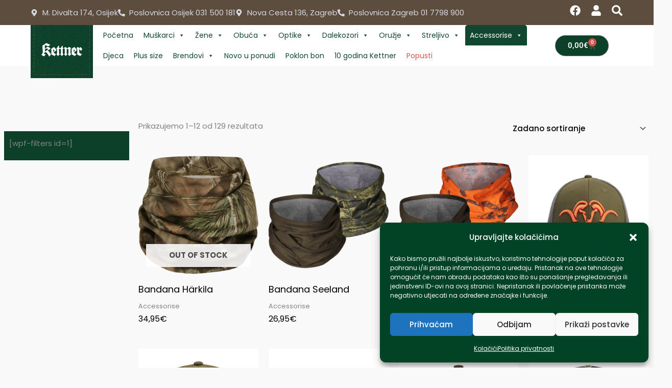

--- FILE ---
content_type: text/html; charset=UTF-8
request_url: https://kettner.hr/kategorija-proizvoda/accessorise-2/kape-rukavice/
body_size: 60140
content:
<!DOCTYPE html>
<html lang="hr">
<head>
<meta charset="UTF-8">
<meta name="viewport" content="width=device-width, initial-scale=1">
	<link rel="profile" href="https://gmpg.org/xfn/11"> 
	<style id='super-products-swatches' type='text/css'>.sps-swatches .swatch {
			border-radius: 0% !important;
			}
			
			.sps-swatches>.swatchColor {
				border-radius: 0% !important;
			}.sps-swatches>.superSwatch.disabled:before {
			display: none !important;
			}
			
			.sps-swatches>.superSwatch.disabled:after {
			display: none !important;
			}.sps-swatches>.swatchColor, .sps-swatches>.swatchColor>div {
			width: 23px !important;
			height: 23px !important;
			}
			
			.sps-swatches .swatch {
				width: 23px !important;
				height: 23px !important;
				line-height: 23px !important;
			}.products .sps-swatches>.swatchColor, .products .sps-swatches>.swatchColor>div {
	              width: 20px !important;
			      height: 20px !important;

            }

             .products .sps-swatches .swatch{
                  width: 20px !important;
	              height: 20px !important;
	              line-height: 20px !important;
             }</style><meta name='robots' content='index, follow, max-image-preview:large, max-snippet:-1, max-video-preview:-1' />
	<style>img:is([sizes="auto" i], [sizes^="auto," i]) { contain-intrinsic-size: 3000px 1500px }</style>
	
	<!-- This site is optimized with the Yoast SEO plugin v26.4 - https://yoast.com/wordpress/plugins/seo/ -->
	<title>Kape i rukavice | Kettner</title>
	<link rel="canonical" href="https://kettner.hr/kategorija-proizvoda/accessorise-2/kape-rukavice/" />
	<link rel="next" href="https://kettner.hr/kategorija-proizvoda/accessorise-2/kape-rukavice/page/2/" />
	<meta property="og:locale" content="hr_HR" />
	<meta property="og:type" content="article" />
	<meta property="og:title" content="Kape i rukavice | Kettner" />
	<meta property="og:url" content="https://kettner.hr/kategorija-proizvoda/accessorise-2/kape-rukavice/" />
	<meta property="og:site_name" content="Kettner" />
	<meta property="og:image" content="https://kettner.hr/wp-content/uploads/2020/06/logo.png" />
	<meta property="og:image:width" content="199" />
	<meta property="og:image:height" content="170" />
	<meta property="og:image:type" content="image/png" />
	<meta name="twitter:card" content="summary_large_image" />
	<script type="application/ld+json" class="yoast-schema-graph">{"@context":"https://schema.org","@graph":[{"@type":"CollectionPage","@id":"https://kettner.hr/kategorija-proizvoda/accessorise-2/kape-rukavice/","url":"https://kettner.hr/kategorija-proizvoda/accessorise-2/kape-rukavice/","name":"Kape i rukavice | Kettner","isPartOf":{"@id":"https://kettner.hr/#website"},"primaryImageOfPage":{"@id":"https://kettner.hr/kategorija-proizvoda/accessorise-2/kape-rukavice/#primaryimage"},"image":{"@id":"https://kettner.hr/kategorija-proizvoda/accessorise-2/kape-rukavice/#primaryimage"},"thumbnailUrl":"https://kettner.hr/wp-content/uploads/2021/12/Webp.net-resizeimage-25.png","breadcrumb":{"@id":"https://kettner.hr/kategorija-proizvoda/accessorise-2/kape-rukavice/#breadcrumb"},"inLanguage":"hr"},{"@type":"ImageObject","inLanguage":"hr","@id":"https://kettner.hr/kategorija-proizvoda/accessorise-2/kape-rukavice/#primaryimage","url":"https://kettner.hr/wp-content/uploads/2021/12/Webp.net-resizeimage-25.png","contentUrl":"https://kettner.hr/wp-content/uploads/2021/12/Webp.net-resizeimage-25.png","width":600,"height":600,"caption":"Harkila"},{"@type":"BreadcrumbList","@id":"https://kettner.hr/kategorija-proizvoda/accessorise-2/kape-rukavice/#breadcrumb","itemListElement":[{"@type":"ListItem","position":1,"name":"Početna stranica","item":"https://kettner.hr/"},{"@type":"ListItem","position":2,"name":"Accessorise","item":"https://kettner.hr/kategorija-proizvoda/accessorise-2/"},{"@type":"ListItem","position":3,"name":"Kape i rukavice"}]},{"@type":"WebSite","@id":"https://kettner.hr/#website","url":"https://kettner.hr/","name":"Kettner","description":"Dobrodošli u Kettner web trgovinu! Nudimo Vam više od  40 brendova odjeće, obuće i opreme za lov i boravak u prirodi. Pronađite Blaser, Harkila, Fjallraven, Deerhunter i mnoge druge!","publisher":{"@id":"https://kettner.hr/#organization"},"potentialAction":[{"@type":"SearchAction","target":{"@type":"EntryPoint","urlTemplate":"https://kettner.hr/?s={search_term_string}"},"query-input":{"@type":"PropertyValueSpecification","valueRequired":true,"valueName":"search_term_string"}}],"inLanguage":"hr"},{"@type":"Organization","@id":"https://kettner.hr/#organization","name":"Kettner Hrvatska","url":"https://kettner.hr/","logo":{"@type":"ImageObject","inLanguage":"hr","@id":"https://kettner.hr/#/schema/logo/image/","url":"https://kettner.hr/wp-content/uploads/2020/06/logo.png","contentUrl":"https://kettner.hr/wp-content/uploads/2020/06/logo.png","width":199,"height":170,"caption":"Kettner Hrvatska"},"image":{"@id":"https://kettner.hr/#/schema/logo/image/"},"sameAs":["https://web.facebook.com/kettnerhrvatska","https://www.instagram.com/kettner_hrvatska/"]}]}</script>
	<!-- / Yoast SEO plugin. -->


<link rel='dns-prefetch' href='//www.googletagmanager.com' />
<link rel='dns-prefetch' href='//fonts.googleapis.com' />
<link rel="alternate" type="application/rss+xml" title="Kettner &raquo; Kanal" href="https://kettner.hr/feed/" />
<link rel="alternate" type="application/rss+xml" title="Kettner &raquo; Kanal komentara" href="https://kettner.hr/comments/feed/" />
<link rel="alternate" type="application/rss+xml" title="Kettner &raquo; Kape i rukavice Kategorija kanal" href="https://kettner.hr/kategorija-proizvoda/accessorise-2/kape-rukavice/feed/" />
		<style>
			.lazyload,
			.lazyloading {
				max-width: 100%;
			}
		</style>
		<script>
window._wpemojiSettings = {"baseUrl":"https:\/\/s.w.org\/images\/core\/emoji\/16.0.1\/72x72\/","ext":".png","svgUrl":"https:\/\/s.w.org\/images\/core\/emoji\/16.0.1\/svg\/","svgExt":".svg","source":{"concatemoji":"https:\/\/kettner.hr\/wp-includes\/js\/wp-emoji-release.min.js?ver=6.8.3"}};
/*! This file is auto-generated */
!function(s,n){var o,i,e;function c(e){try{var t={supportTests:e,timestamp:(new Date).valueOf()};sessionStorage.setItem(o,JSON.stringify(t))}catch(e){}}function p(e,t,n){e.clearRect(0,0,e.canvas.width,e.canvas.height),e.fillText(t,0,0);var t=new Uint32Array(e.getImageData(0,0,e.canvas.width,e.canvas.height).data),a=(e.clearRect(0,0,e.canvas.width,e.canvas.height),e.fillText(n,0,0),new Uint32Array(e.getImageData(0,0,e.canvas.width,e.canvas.height).data));return t.every(function(e,t){return e===a[t]})}function u(e,t){e.clearRect(0,0,e.canvas.width,e.canvas.height),e.fillText(t,0,0);for(var n=e.getImageData(16,16,1,1),a=0;a<n.data.length;a++)if(0!==n.data[a])return!1;return!0}function f(e,t,n,a){switch(t){case"flag":return n(e,"\ud83c\udff3\ufe0f\u200d\u26a7\ufe0f","\ud83c\udff3\ufe0f\u200b\u26a7\ufe0f")?!1:!n(e,"\ud83c\udde8\ud83c\uddf6","\ud83c\udde8\u200b\ud83c\uddf6")&&!n(e,"\ud83c\udff4\udb40\udc67\udb40\udc62\udb40\udc65\udb40\udc6e\udb40\udc67\udb40\udc7f","\ud83c\udff4\u200b\udb40\udc67\u200b\udb40\udc62\u200b\udb40\udc65\u200b\udb40\udc6e\u200b\udb40\udc67\u200b\udb40\udc7f");case"emoji":return!a(e,"\ud83e\udedf")}return!1}function g(e,t,n,a){var r="undefined"!=typeof WorkerGlobalScope&&self instanceof WorkerGlobalScope?new OffscreenCanvas(300,150):s.createElement("canvas"),o=r.getContext("2d",{willReadFrequently:!0}),i=(o.textBaseline="top",o.font="600 32px Arial",{});return e.forEach(function(e){i[e]=t(o,e,n,a)}),i}function t(e){var t=s.createElement("script");t.src=e,t.defer=!0,s.head.appendChild(t)}"undefined"!=typeof Promise&&(o="wpEmojiSettingsSupports",i=["flag","emoji"],n.supports={everything:!0,everythingExceptFlag:!0},e=new Promise(function(e){s.addEventListener("DOMContentLoaded",e,{once:!0})}),new Promise(function(t){var n=function(){try{var e=JSON.parse(sessionStorage.getItem(o));if("object"==typeof e&&"number"==typeof e.timestamp&&(new Date).valueOf()<e.timestamp+604800&&"object"==typeof e.supportTests)return e.supportTests}catch(e){}return null}();if(!n){if("undefined"!=typeof Worker&&"undefined"!=typeof OffscreenCanvas&&"undefined"!=typeof URL&&URL.createObjectURL&&"undefined"!=typeof Blob)try{var e="postMessage("+g.toString()+"("+[JSON.stringify(i),f.toString(),p.toString(),u.toString()].join(",")+"));",a=new Blob([e],{type:"text/javascript"}),r=new Worker(URL.createObjectURL(a),{name:"wpTestEmojiSupports"});return void(r.onmessage=function(e){c(n=e.data),r.terminate(),t(n)})}catch(e){}c(n=g(i,f,p,u))}t(n)}).then(function(e){for(var t in e)n.supports[t]=e[t],n.supports.everything=n.supports.everything&&n.supports[t],"flag"!==t&&(n.supports.everythingExceptFlag=n.supports.everythingExceptFlag&&n.supports[t]);n.supports.everythingExceptFlag=n.supports.everythingExceptFlag&&!n.supports.flag,n.DOMReady=!1,n.readyCallback=function(){n.DOMReady=!0}}).then(function(){return e}).then(function(){var e;n.supports.everything||(n.readyCallback(),(e=n.source||{}).concatemoji?t(e.concatemoji):e.wpemoji&&e.twemoji&&(t(e.twemoji),t(e.wpemoji)))}))}((window,document),window._wpemojiSettings);
</script>
<link rel='stylesheet' id='acfwf-wc-cart-block-integration-css' href='https://kettner.hr/wp-content/plugins/advanced-coupons-for-woocommerce-free/dist/assets/index-467dde24.css?ver=1763754517' media='all' />
<link rel='stylesheet' id='acfwf-wc-checkout-block-integration-css' href='https://kettner.hr/wp-content/plugins/advanced-coupons-for-woocommerce-free/dist/assets/index-2a7d8588.css?ver=1763754517' media='all' />
<link rel='stylesheet' id='astra-theme-css-css' href='https://kettner.hr/wp-content/themes/astra/assets/css/minified/style.min.css?ver=4.11.9' media='all' />
<style id='astra-theme-css-inline-css'>
.ast-no-sidebar .entry-content .alignfull {margin-left: calc( -50vw + 50%);margin-right: calc( -50vw + 50%);max-width: 100vw;width: 100vw;}.ast-no-sidebar .entry-content .alignwide {margin-left: calc(-41vw + 50%);margin-right: calc(-41vw + 50%);max-width: unset;width: unset;}.ast-no-sidebar .entry-content .alignfull .alignfull,.ast-no-sidebar .entry-content .alignfull .alignwide,.ast-no-sidebar .entry-content .alignwide .alignfull,.ast-no-sidebar .entry-content .alignwide .alignwide,.ast-no-sidebar .entry-content .wp-block-column .alignfull,.ast-no-sidebar .entry-content .wp-block-column .alignwide{width: 100%;margin-left: auto;margin-right: auto;}.wp-block-gallery,.blocks-gallery-grid {margin: 0;}.wp-block-separator {max-width: 100px;}.wp-block-separator.is-style-wide,.wp-block-separator.is-style-dots {max-width: none;}.entry-content .has-2-columns .wp-block-column:first-child {padding-right: 10px;}.entry-content .has-2-columns .wp-block-column:last-child {padding-left: 10px;}@media (max-width: 782px) {.entry-content .wp-block-columns .wp-block-column {flex-basis: 100%;}.entry-content .has-2-columns .wp-block-column:first-child {padding-right: 0;}.entry-content .has-2-columns .wp-block-column:last-child {padding-left: 0;}}body .entry-content .wp-block-latest-posts {margin-left: 0;}body .entry-content .wp-block-latest-posts li {list-style: none;}.ast-no-sidebar .ast-container .entry-content .wp-block-latest-posts {margin-left: 0;}.ast-header-break-point .entry-content .alignwide {margin-left: auto;margin-right: auto;}.entry-content .blocks-gallery-item img {margin-bottom: auto;}.wp-block-pullquote {border-top: 4px solid #555d66;border-bottom: 4px solid #555d66;color: #40464d;}:root{--ast-post-nav-space:0;--ast-container-default-xlg-padding:6.67em;--ast-container-default-lg-padding:5.67em;--ast-container-default-slg-padding:4.34em;--ast-container-default-md-padding:3.34em;--ast-container-default-sm-padding:6.67em;--ast-container-default-xs-padding:2.4em;--ast-container-default-xxs-padding:1.4em;--ast-code-block-background:#EEEEEE;--ast-comment-inputs-background:#FAFAFA;--ast-normal-container-width:1200px;--ast-narrow-container-width:750px;--ast-blog-title-font-weight:normal;--ast-blog-meta-weight:inherit;--ast-global-color-primary:var(--ast-global-color-5);--ast-global-color-secondary:var(--ast-global-color-4);--ast-global-color-alternate-background:var(--ast-global-color-7);--ast-global-color-subtle-background:var(--ast-global-color-6);--ast-bg-style-guide:#F8FAFC;--ast-shadow-style-guide:0px 0px 4px 0 #00000057;--ast-global-dark-bg-style:#fff;--ast-global-dark-lfs:#fbfbfb;--ast-widget-bg-color:#fafafa;--ast-wc-container-head-bg-color:#fbfbfb;--ast-title-layout-bg:#eeeeee;--ast-search-border-color:#e7e7e7;--ast-lifter-hover-bg:#e6e6e6;--ast-gallery-block-color:#000;--srfm-color-input-label:var(--ast-global-color-2);}html{font-size:93.75%;}a,.page-title{color:#4e4e4e;}a:hover,a:focus{color:#0d4029;}body,button,input,select,textarea,.ast-button,.ast-custom-button{font-family:'Poppins',sans-serif;font-weight:400;font-size:15px;font-size:1rem;}blockquote{color:#000000;}h1,h2,h3,h4,h5,h6,.entry-content :where(h1,h2,h3,h4,h5,h6),.entry-content :where(h1,h2,h3,h4,h5,h6) a,.site-title,.site-title a{font-family:'Poppins',sans-serif;font-weight:400;}.ast-site-identity .site-title a{color:var(--ast-global-color-2);}.site-title{font-size:35px;font-size:2.3333333333333rem;display:none;}header .custom-logo-link img{max-width:600px;width:600px;}.astra-logo-svg{width:600px;}.site-header .site-description{font-size:15px;font-size:1rem;display:none;}.entry-title{font-size:30px;font-size:2rem;}.archive .ast-article-post .ast-article-inner,.blog .ast-article-post .ast-article-inner,.archive .ast-article-post .ast-article-inner:hover,.blog .ast-article-post .ast-article-inner:hover{overflow:hidden;}h1,.entry-content :where(h1),.entry-content :where(h1) a{font-size:66px;font-size:4.4rem;font-family:'Poppins',sans-serif;line-height:1.4em;}h2,.entry-content :where(h2),.entry-content :where(h2) a{font-size:42px;font-size:2.8rem;font-family:'Poppins',sans-serif;line-height:1.3em;}h3,.entry-content :where(h3),.entry-content :where(h3) a{font-size:30px;font-size:2rem;font-family:'Poppins',sans-serif;line-height:1.3em;}h4,.entry-content :where(h4),.entry-content :where(h4) a{font-size:20px;font-size:1.3333333333333rem;line-height:1.2em;font-family:'Poppins',sans-serif;}h5,.entry-content :where(h5),.entry-content :where(h5) a{font-size:18px;font-size:1.2rem;line-height:1.2em;font-family:'Poppins',sans-serif;}h6,.entry-content :where(h6),.entry-content :where(h6) a{font-size:15px;font-size:1rem;line-height:1.25em;font-family:'Poppins',sans-serif;}::selection{background-color:#54595f;color:#ffffff;}body,h1,h2,h3,h4,h5,h6,.entry-title a,.entry-content :where(h1,h2,h3,h4,h5,h6),.entry-content :where(h1,h2,h3,h4,h5,h6) a{color:#333333;}.tagcloud a:hover,.tagcloud a:focus,.tagcloud a.current-item{color:#ffffff;border-color:#4e4e4e;background-color:#4e4e4e;}input:focus,input[type="text"]:focus,input[type="email"]:focus,input[type="url"]:focus,input[type="password"]:focus,input[type="reset"]:focus,input[type="search"]:focus,textarea:focus{border-color:#4e4e4e;}input[type="radio"]:checked,input[type=reset],input[type="checkbox"]:checked,input[type="checkbox"]:hover:checked,input[type="checkbox"]:focus:checked,input[type=range]::-webkit-slider-thumb{border-color:#4e4e4e;background-color:#4e4e4e;box-shadow:none;}.site-footer a:hover + .post-count,.site-footer a:focus + .post-count{background:#4e4e4e;border-color:#4e4e4e;}.single .nav-links .nav-previous,.single .nav-links .nav-next{color:#4e4e4e;}.entry-meta,.entry-meta *{line-height:1.45;color:#4e4e4e;}.entry-meta a:not(.ast-button):hover,.entry-meta a:not(.ast-button):hover *,.entry-meta a:not(.ast-button):focus,.entry-meta a:not(.ast-button):focus *,.page-links > .page-link,.page-links .page-link:hover,.post-navigation a:hover{color:#0d4029;}#cat option,.secondary .calendar_wrap thead a,.secondary .calendar_wrap thead a:visited{color:#4e4e4e;}.secondary .calendar_wrap #today,.ast-progress-val span{background:#4e4e4e;}.secondary a:hover + .post-count,.secondary a:focus + .post-count{background:#4e4e4e;border-color:#4e4e4e;}.calendar_wrap #today > a{color:#ffffff;}.page-links .page-link,.single .post-navigation a{color:#4e4e4e;}.ast-search-menu-icon .search-form button.search-submit{padding:0 4px;}.ast-search-menu-icon form.search-form{padding-right:0;}.ast-header-search .ast-search-menu-icon.ast-dropdown-active .search-form,.ast-header-search .ast-search-menu-icon.ast-dropdown-active .search-field:focus{transition:all 0.2s;}.search-form input.search-field:focus{outline:none;}.widget-title,.widget .wp-block-heading{font-size:21px;font-size:1.4rem;color:#333333;}.single .ast-author-details .author-title{color:#0d4029;}.ast-search-menu-icon.slide-search a:focus-visible:focus-visible,.astra-search-icon:focus-visible,#close:focus-visible,a:focus-visible,.ast-menu-toggle:focus-visible,.site .skip-link:focus-visible,.wp-block-loginout input:focus-visible,.wp-block-search.wp-block-search__button-inside .wp-block-search__inside-wrapper,.ast-header-navigation-arrow:focus-visible,.woocommerce .wc-proceed-to-checkout > .checkout-button:focus-visible,.woocommerce .woocommerce-MyAccount-navigation ul li a:focus-visible,.ast-orders-table__row .ast-orders-table__cell:focus-visible,.woocommerce .woocommerce-order-details .order-again > .button:focus-visible,.woocommerce .woocommerce-message a.button.wc-forward:focus-visible,.woocommerce #minus_qty:focus-visible,.woocommerce #plus_qty:focus-visible,a#ast-apply-coupon:focus-visible,.woocommerce .woocommerce-info a:focus-visible,.woocommerce .astra-shop-summary-wrap a:focus-visible,.woocommerce a.wc-forward:focus-visible,#ast-apply-coupon:focus-visible,.woocommerce-js .woocommerce-mini-cart-item a.remove:focus-visible,#close:focus-visible,.button.search-submit:focus-visible,#search_submit:focus,.normal-search:focus-visible,.ast-header-account-wrap:focus-visible,.woocommerce .ast-on-card-button.ast-quick-view-trigger:focus,.astra-cart-drawer-close:focus,.ast-single-variation:focus,.ast-woocommerce-product-gallery__image:focus,.ast-button:focus,.woocommerce-product-gallery--with-images [data-controls="prev"]:focus-visible,.woocommerce-product-gallery--with-images [data-controls="next"]:focus-visible{outline-style:dotted;outline-color:inherit;outline-width:thin;}input:focus,input[type="text"]:focus,input[type="email"]:focus,input[type="url"]:focus,input[type="password"]:focus,input[type="reset"]:focus,input[type="search"]:focus,input[type="number"]:focus,textarea:focus,.wp-block-search__input:focus,[data-section="section-header-mobile-trigger"] .ast-button-wrap .ast-mobile-menu-trigger-minimal:focus,.ast-mobile-popup-drawer.active .menu-toggle-close:focus,.woocommerce-ordering select.orderby:focus,#ast-scroll-top:focus,#coupon_code:focus,.woocommerce-page #comment:focus,.woocommerce #reviews #respond input#submit:focus,.woocommerce a.add_to_cart_button:focus,.woocommerce .button.single_add_to_cart_button:focus,.woocommerce .woocommerce-cart-form button:focus,.woocommerce .woocommerce-cart-form__cart-item .quantity .qty:focus,.woocommerce .woocommerce-billing-fields .woocommerce-billing-fields__field-wrapper .woocommerce-input-wrapper > .input-text:focus,.woocommerce #order_comments:focus,.woocommerce #place_order:focus,.woocommerce .woocommerce-address-fields .woocommerce-address-fields__field-wrapper .woocommerce-input-wrapper > .input-text:focus,.woocommerce .woocommerce-MyAccount-content form button:focus,.woocommerce .woocommerce-MyAccount-content .woocommerce-EditAccountForm .woocommerce-form-row .woocommerce-Input.input-text:focus,.woocommerce .ast-woocommerce-container .woocommerce-pagination ul.page-numbers li a:focus,body #content .woocommerce form .form-row .select2-container--default .select2-selection--single:focus,#ast-coupon-code:focus,.woocommerce.woocommerce-js .quantity input[type=number]:focus,.woocommerce-js .woocommerce-mini-cart-item .quantity input[type=number]:focus,.woocommerce p#ast-coupon-trigger:focus{border-style:dotted;border-color:inherit;border-width:thin;}input{outline:none;}.woocommerce-js input[type=text]:focus,.woocommerce-js input[type=email]:focus,.woocommerce-js textarea:focus,input[type=number]:focus,.comments-area textarea#comment:focus,.comments-area textarea#comment:active,.comments-area .ast-comment-formwrap input[type="text"]:focus,.comments-area .ast-comment-formwrap input[type="text"]:active{outline-style:unset;outline-color:inherit;outline-width:thin;}.main-header-menu .menu-link,.ast-header-custom-item a{color:#333333;}.main-header-menu .menu-item:hover > .menu-link,.main-header-menu .menu-item:hover > .ast-menu-toggle,.main-header-menu .ast-masthead-custom-menu-items a:hover,.main-header-menu .menu-item.focus > .menu-link,.main-header-menu .menu-item.focus > .ast-menu-toggle,.main-header-menu .current-menu-item > .menu-link,.main-header-menu .current-menu-ancestor > .menu-link,.main-header-menu .current-menu-item > .ast-menu-toggle,.main-header-menu .current-menu-ancestor > .ast-menu-toggle{color:#4e4e4e;}.header-main-layout-3 .ast-main-header-bar-alignment{margin-right:auto;}.header-main-layout-2 .site-header-section-left .ast-site-identity{text-align:left;}.site-logo-img img{ transition:all 0.2s linear;}body .ast-oembed-container *{position:absolute;top:0;width:100%;height:100%;left:0;}body .wp-block-embed-pocket-casts .ast-oembed-container *{position:unset;}.ast-header-break-point .ast-mobile-menu-buttons-minimal.menu-toggle{background:transparent;color:#c4c4c4;}.ast-header-break-point .ast-mobile-menu-buttons-outline.menu-toggle{background:transparent;border:1px solid #c4c4c4;color:#c4c4c4;}.ast-header-break-point .ast-mobile-menu-buttons-fill.menu-toggle{background:#c4c4c4;color:#000000;}.ast-single-post-featured-section + article {margin-top: 2em;}.site-content .ast-single-post-featured-section img {width: 100%;overflow: hidden;object-fit: cover;}.site > .ast-single-related-posts-container {margin-top: 0;}@media (min-width: 922px) {.ast-desktop .ast-container--narrow {max-width: var(--ast-narrow-container-width);margin: 0 auto;}}.ast-page-builder-template .hentry {margin: 0;}.ast-page-builder-template .site-content > .ast-container {max-width: 100%;padding: 0;}.ast-page-builder-template .site .site-content #primary {padding: 0;margin: 0;}.ast-page-builder-template .no-results {text-align: center;margin: 4em auto;}.ast-page-builder-template .ast-pagination {padding: 2em;}.ast-page-builder-template .entry-header.ast-no-title.ast-no-thumbnail {margin-top: 0;}.ast-page-builder-template .entry-header.ast-header-without-markup {margin-top: 0;margin-bottom: 0;}.ast-page-builder-template .entry-header.ast-no-title.ast-no-meta {margin-bottom: 0;}.ast-page-builder-template.single .post-navigation {padding-bottom: 2em;}.ast-page-builder-template.single-post .site-content > .ast-container {max-width: 100%;}.ast-page-builder-template .entry-header {margin-top: 4em;margin-left: auto;margin-right: auto;padding-left: 20px;padding-right: 20px;}.single.ast-page-builder-template .entry-header {padding-left: 20px;padding-right: 20px;}.ast-page-builder-template .ast-archive-description {margin: 4em auto 0;padding-left: 20px;padding-right: 20px;}.ast-page-builder-template.ast-no-sidebar .entry-content .alignwide {margin-left: 0;margin-right: 0;}.ast-site-header-cart .cart-container,.ast-edd-site-header-cart .ast-edd-cart-container {transition: all 0.2s linear;}.ast-site-header-cart .ast-woo-header-cart-info-wrap,.ast-edd-site-header-cart .ast-edd-header-cart-info-wrap {padding: 0 6px 0 2px;font-weight: 600;line-height: 2.7;display: inline-block;}.ast-site-header-cart i.astra-icon {font-size: 20px;font-size: 1.3em;font-style: normal;font-weight: normal;position: relative;padding: 0 2px;}.ast-site-header-cart i.astra-icon.no-cart-total:after,.ast-header-break-point.ast-header-custom-item-outside .ast-edd-header-cart-info-wrap,.ast-header-break-point.ast-header-custom-item-outside .ast-woo-header-cart-info-wrap {display: none;}.ast-site-header-cart.ast-menu-cart-fill i.astra-icon,.ast-edd-site-header-cart.ast-edd-menu-cart-fill span.astra-icon {font-size: 1.1em;}.astra-cart-drawer {position: fixed;display: block;visibility: hidden;overflow: auto;-webkit-overflow-scrolling: touch;z-index: 10000;background-color: var(--ast-global-color-primary,var(--ast-global-color-5));transform: translate3d(0,0,0);opacity: 0;will-change: transform;transition: 0.25s ease;}.woocommerce-mini-cart {position: relative;}.woocommerce-mini-cart::before {content: "";transition: .3s;}.woocommerce-mini-cart.ajax-mini-cart-qty-loading::before {position: absolute;top: 0;left: 0;right: 0;width: 100%;height: 100%;z-index: 5;background-color: var(--ast-global-color-primary,var(--ast-global-color-5));opacity: .5;}.astra-cart-drawer {width: 460px;height: 100%;left: 100%;top: 0px;opacity: 1;transform: translate3d(0%,0,0);}.astra-cart-drawer .astra-cart-drawer-header {position: absolute;width: 100%;text-align: left;text-transform: inherit;font-weight: 500;border-bottom: 1px solid var(--ast-border-color);padding: 1.34em;line-height: 1;z-index: 1;max-height: 3.5em;}.astra-cart-drawer .astra-cart-drawer-header .astra-cart-drawer-title {color: var(--ast-global-color-2);}.astra-cart-drawer .astra-cart-drawer-close .ast-close-svg {width: 22px;height: 22px;}.astra-cart-drawer .astra-cart-drawer-content,.astra-cart-drawer .astra-cart-drawer-content .widget_shopping_cart,.astra-cart-drawer .astra-cart-drawer-content .widget_shopping_cart_content {height: 100%;}.astra-cart-drawer .astra-cart-drawer-content {padding-top: 3.5em;}.astra-cart-drawer .ast-mini-cart-price-wrap .multiply-symbol{padding: 0 0.5em;}.astra-cart-drawer .astra-cart-drawer-content .woocommerce-mini-cart-item .ast-mini-cart-price-wrap {float: right;margin-top: 0.5em;max-width: 50%;}.astra-cart-drawer .astra-cart-drawer-content .woocommerce-mini-cart-item .variation {margin-top: 0.5em;margin-bottom: 0.5em;}.astra-cart-drawer .astra-cart-drawer-content .woocommerce-mini-cart-item .variation dt {font-weight: 500;}.astra-cart-drawer .astra-cart-drawer-content .widget_shopping_cart_content {display: flex;flex-direction: column;overflow: hidden;}.astra-cart-drawer .astra-cart-drawer-content .widget_shopping_cart_content ul li {min-height: 60px;}.woocommerce-js .astra-cart-drawer .astra-cart-drawer-content .woocommerce-mini-cart__total {display: flex;justify-content: space-between;padding: 0.7em 1.34em;margin-bottom: 0;}.woocommerce-js .astra-cart-drawer .astra-cart-drawer-content .woocommerce-mini-cart__total strong,.woocommerce-js .astra-cart-drawer .astra-cart-drawer-content .woocommerce-mini-cart__total .amount {width: 50%;}.astra-cart-drawer .astra-cart-drawer-content .woocommerce-mini-cart {padding: 1.3em;flex: 1;overflow: auto;}.astra-cart-drawer .astra-cart-drawer-content .woocommerce-mini-cart a.remove {width: 20px;height: 20px;line-height: 16px;}.astra-cart-drawer .astra-cart-drawer-content .woocommerce-mini-cart__total {padding: 1em 1.5em;margin: 0;text-align: center;}.astra-cart-drawer .astra-cart-drawer-content .woocommerce-mini-cart__buttons {padding: 1.34em;text-align: center;margin-bottom: 0;}.astra-cart-drawer .astra-cart-drawer-content .woocommerce-mini-cart__buttons .button.checkout {margin-right: 0;}.astra-cart-drawer .astra-cart-drawer-content .woocommerce-mini-cart__buttons a{width: 100%;}.woocommerce-js .astra-cart-drawer .astra-cart-drawer-content .woocommerce-mini-cart__buttons a:nth-last-child(1) {margin-bottom: 0;}.astra-cart-drawer .astra-cart-drawer-content .edd-cart-item {padding: .5em 2.6em .5em 1.5em;}.astra-cart-drawer .astra-cart-drawer-content .edd-cart-item .edd-remove-from-cart::after {width: 20px;height: 20px;line-height: 16px;}.astra-cart-drawer .astra-cart-drawer-content .edd-cart-number-of-items {padding: 1em 1.5em 1em 1.5em;margin-bottom: 0;text-align: center;}.astra-cart-drawer .astra-cart-drawer-content .edd_total {padding: .5em 1.5em;margin: 0;text-align: center;}.astra-cart-drawer .astra-cart-drawer-content .cart_item.edd_checkout {padding: 1em 1.5em 0;text-align: center;margin-top: 0;}.astra-cart-drawer .widget_shopping_cart_content > .woocommerce-mini-cart__empty-message {display: none;}.astra-cart-drawer .woocommerce-mini-cart__empty-message,.astra-cart-drawer .cart_item.empty {text-align: center;margin-top: 10px;}body.admin-bar .astra-cart-drawer {padding-top: 32px;}@media (max-width: 782px) {body.admin-bar .astra-cart-drawer {padding-top: 46px;}}.ast-mobile-cart-active body.ast-hfb-header {overflow: hidden;}.ast-mobile-cart-active .astra-mobile-cart-overlay {opacity: 1;cursor: pointer;visibility: visible;z-index: 999;}.ast-mini-cart-empty-wrap {display: flex;flex-wrap: wrap;height: 100%;align-items: flex-end;}.ast-mini-cart-empty-wrap > * {width: 100%;}.astra-cart-drawer-content .ast-mini-cart-empty {height: 100%;display: flex;flex-direction: column;justify-content: space-between;text-align: center;}.astra-cart-drawer-content .ast-mini-cart-empty .ast-mini-cart-message {display: flex;align-items: center;justify-content: center;height: 100%;padding: 1.34em;}@media (min-width: 546px) {.astra-cart-drawer .astra-cart-drawer-content.ast-large-view .woocommerce-mini-cart__buttons {display: flex;}.woocommerce-js .astra-cart-drawer .astra-cart-drawer-content.ast-large-view .woocommerce-mini-cart__buttons a,.woocommerce-js .astra-cart-drawer .astra-cart-drawer-content.ast-large-view .woocommerce-mini-cart__buttons a.checkout {margin-top: 0;margin-bottom: 0;}}.ast-site-header-cart .cart-container:focus-visible {display: inline-block;}.ast-site-header-cart i.astra-icon:after {content: attr(data-cart-total);position: absolute;font-family: 'Poppins',sans-serif;font-style: normal;top: -10px;right: -12px;font-weight: bold;box-shadow: 1px 1px 3px 0px rgba(0,0,0,0.3);font-size: 11px;padding-left: 0px;padding-right: 1px;line-height: 17px;letter-spacing: -.5px;height: 18px;min-width: 18px;border-radius: 99px;text-align: center;z-index: 3;}li.woocommerce-custom-menu-item .ast-site-header-cart i.astra-icon:after,li.edd-custom-menu-item .ast-edd-site-header-cart span.astra-icon:after {padding-left: 2px;}.astra-cart-drawer .astra-cart-drawer-close {position: absolute;top: 0.5em;right: 0;border: none;margin: 0;padding: .6em 1em .4em;color: var(--ast-global-color-2);background-color: transparent;}.astra-mobile-cart-overlay {background-color: rgba(0,0,0,0.4);position: fixed;top: 0;right: 0;bottom: 0;left: 0;visibility: hidden;opacity: 0;transition: opacity 0.2s ease-in-out;}.astra-cart-drawer .astra-cart-drawer-content .edd-cart-item .edd-remove-from-cart {right: 1.2em;}.ast-header-break-point.ast-woocommerce-cart-menu.ast-hfb-header .ast-cart-menu-wrap,.ast-header-break-point.ast-hfb-header .ast-cart-menu-wrap,.ast-header-break-point .ast-edd-site-header-cart-wrap .ast-edd-cart-menu-wrap {width: auto;height: 2em;font-size: 1.4em;line-height: 2;vertical-align: middle;text-align: right;}.woocommerce-js .astra-cart-drawer .astra-cart-drawer-content .woocommerce-mini-cart__buttons .button:not(.checkout):not(.ast-continue-shopping) {margin-right: 10px;}.woocommerce-js .astra-cart-drawer .astra-cart-drawer-content .woocommerce-mini-cart__buttons .button:not(.checkout):not(.ast-continue-shopping),.ast-site-header-cart .widget_shopping_cart .buttons .button:not(.checkout),.ast-site-header-cart .ast-site-header-cart-data .ast-mini-cart-empty .woocommerce-mini-cart__buttons a.button {background-color: transparent;border-style: solid;border-width: 1px;border-color: #f4f4f4;color: #f4f4f4;}.woocommerce-js .astra-cart-drawer .astra-cart-drawer-content .woocommerce-mini-cart__buttons .button:not(.checkout):not(.ast-continue-shopping):hover,.ast-site-header-cart .widget_shopping_cart .buttons .button:not(.checkout):hover {border-color: #000000;color: #000000;}.woocommerce-js .astra-cart-drawer .astra-cart-drawer-content .woocommerce-mini-cart__buttons a.checkout {margin-left: 0;margin-top: 10px;border-style: solid;border-width: 2px;border-color: #f4f4f4;}.woocommerce-js .astra-cart-drawer .astra-cart-drawer-content .woocommerce-mini-cart__buttons a.checkout:hover {border-color: #000000;}.woocommerce-js .astra-cart-drawer .astra-cart-drawer-content .woocommerce-mini-cart__total strong{padding-right: .5em;text-align: left;font-weight: 500;}.woocommerce-js .astra-cart-drawer .astra-cart-drawer-content .woocommerce-mini-cart__total .amount{text-align: right;}.astra-cart-drawer.active {transform: translate3d(-100%,0,0);visibility: visible;}.ast-site-header-cart.ast-menu-cart-outline .ast-cart-menu-wrap,.ast-site-header-cart.ast-menu-cart-fill .ast-cart-menu-wrap,.ast-edd-site-header-cart.ast-edd-menu-cart-outline .ast-edd-cart-menu-wrap,.ast-edd-site-header-cart.ast-edd-menu-cart-fill .ast-edd-cart-menu-wrap {line-height: 1.8;}.ast-site-header-cart .cart-container *,.ast-edd-site-header-cart .ast-edd-cart-container * {transition: all 0s linear;}@media (max-width:921px){.astra-cart-drawer.active{width:80%;}}@media (max-width:544px){.astra-cart-drawer.active{width:100%;}}.ast-small-footer{color:#000000;}.ast-small-footer > .ast-footer-overlay{background-color:#ffffff;;}.ast-small-footer a{color:#434343;}.ast-small-footer a:hover{color:#3197d6;}.footer-adv .footer-adv-overlay{border-top-style:solid;}.wp-block-buttons.aligncenter{justify-content:center;}@media (max-width:782px){.entry-content .wp-block-columns .wp-block-column{margin-left:0px;}}.wp-block-image.aligncenter{margin-left:auto;margin-right:auto;}.wp-block-table.aligncenter{margin-left:auto;margin-right:auto;}.wp-block-buttons .wp-block-button.is-style-outline .wp-block-button__link.wp-element-button,.ast-outline-button,.wp-block-uagb-buttons-child .uagb-buttons-repeater.ast-outline-button{border-color:#f4f4f4;border-top-width:2px;border-right-width:2px;border-bottom-width:2px;border-left-width:2px;font-family:'Poppins',sans-serif;font-weight:inherit;line-height:1em;border-top-left-radius:0;border-top-right-radius:0;border-bottom-right-radius:0;border-bottom-left-radius:0;}.wp-block-button.is-style-outline .wp-block-button__link:hover,.wp-block-buttons .wp-block-button.is-style-outline .wp-block-button__link:focus,.wp-block-buttons .wp-block-button.is-style-outline > .wp-block-button__link:not(.has-text-color):hover,.wp-block-buttons .wp-block-button.wp-block-button__link.is-style-outline:not(.has-text-color):hover,.ast-outline-button:hover,.ast-outline-button:focus,.wp-block-uagb-buttons-child .uagb-buttons-repeater.ast-outline-button:hover,.wp-block-uagb-buttons-child .uagb-buttons-repeater.ast-outline-button:focus{background-color:#000000;}.wp-block-button .wp-block-button__link.wp-element-button.is-style-outline:not(.has-background),.wp-block-button.is-style-outline>.wp-block-button__link.wp-element-button:not(.has-background),.ast-outline-button{background-color:#f4f4f4;}.entry-content[data-ast-blocks-layout] > figure{margin-bottom:1em;}.elementor-widget-container .elementor-loop-container .e-loop-item[data-elementor-type="loop-item"]{width:100%;}.review-rating{display:flex;align-items:center;order:2;}@media (max-width:921px){.ast-separate-container #primary,.ast-separate-container #secondary{padding:1.5em 0;}#primary,#secondary{padding:1.5em 0;margin:0;}.ast-left-sidebar #content > .ast-container{display:flex;flex-direction:column-reverse;width:100%;}.ast-separate-container .ast-article-post,.ast-separate-container .ast-article-single{padding:1.5em 2.14em;}.ast-author-box img.avatar{margin:20px 0 0 0;}}@media (min-width:922px){.ast-separate-container.ast-right-sidebar #primary,.ast-separate-container.ast-left-sidebar #primary{border:0;}.search-no-results.ast-separate-container #primary{margin-bottom:4em;}}.wp-block-button .wp-block-button__link{color:#000000;}.wp-block-button .wp-block-button__link:hover,.wp-block-button .wp-block-button__link:focus{color:#ffffff;background-color:#000000;border-color:#000000;}.elementor-widget-heading h1.elementor-heading-title{line-height:1.4em;}.elementor-widget-heading h2.elementor-heading-title{line-height:1.3em;}.elementor-widget-heading h3.elementor-heading-title{line-height:1.3em;}.elementor-widget-heading h4.elementor-heading-title{line-height:1.2em;}.elementor-widget-heading h5.elementor-heading-title{line-height:1.2em;}.elementor-widget-heading h6.elementor-heading-title{line-height:1.25em;}.wp-block-button .wp-block-button__link{border-top-width:0;border-right-width:0;border-left-width:0;border-bottom-width:0;border-color:#f4f4f4;background-color:#f4f4f4;color:#000000;font-family:'Poppins',sans-serif;font-weight:inherit;line-height:1em;border-top-left-radius:0;border-top-right-radius:0;border-bottom-right-radius:0;border-bottom-left-radius:0;padding-top:16px;padding-right:25px;padding-bottom:16px;padding-left:25px;}.menu-toggle,button,.ast-button,.ast-custom-button,.button,input#submit,input[type="button"],input[type="submit"],input[type="reset"]{border-style:solid;border-top-width:0;border-right-width:0;border-left-width:0;border-bottom-width:0;color:#000000;border-color:#f4f4f4;background-color:#f4f4f4;padding-top:16px;padding-right:25px;padding-bottom:16px;padding-left:25px;font-family:'Poppins',sans-serif;font-weight:inherit;line-height:1em;border-top-left-radius:0;border-top-right-radius:0;border-bottom-right-radius:0;border-bottom-left-radius:0;}button:focus,.menu-toggle:hover,button:hover,.ast-button:hover,.ast-custom-button:hover .button:hover,.ast-custom-button:hover ,input[type=reset]:hover,input[type=reset]:focus,input#submit:hover,input#submit:focus,input[type="button"]:hover,input[type="button"]:focus,input[type="submit"]:hover,input[type="submit"]:focus{color:#ffffff;background-color:#000000;border-color:#000000;}@media (max-width:921px){.ast-mobile-header-stack .main-header-bar .ast-search-menu-icon{display:inline-block;}.ast-header-break-point.ast-header-custom-item-outside .ast-mobile-header-stack .main-header-bar .ast-search-icon{margin:0;}.ast-comment-avatar-wrap img{max-width:2.5em;}.ast-comment-meta{padding:0 1.8888em 1.3333em;}.ast-separate-container .ast-comment-list li.depth-1{padding:1.5em 2.14em;}.ast-separate-container .comment-respond{padding:2em 2.14em;}}@media (min-width:544px){.ast-container{max-width:100%;}}@media (max-width:544px){.ast-separate-container .ast-article-post,.ast-separate-container .ast-article-single,.ast-separate-container .comments-title,.ast-separate-container .ast-archive-description{padding:1.5em 1em;}.ast-separate-container #content .ast-container{padding-left:0.54em;padding-right:0.54em;}.ast-separate-container .ast-comment-list .bypostauthor{padding:.5em;}.ast-search-menu-icon.ast-dropdown-active .search-field{width:170px;}.site-branding img,.site-header .site-logo-img .custom-logo-link img{max-width:100%;}} #ast-mobile-header .ast-site-header-cart-li a{pointer-events:none;}body,.ast-separate-container{background-color:#f9f9f9;}.ast-no-sidebar.ast-separate-container .entry-content .alignfull {margin-left: -6.67em;margin-right: -6.67em;width: auto;}@media (max-width: 1200px) {.ast-no-sidebar.ast-separate-container .entry-content .alignfull {margin-left: -2.4em;margin-right: -2.4em;}}@media (max-width: 768px) {.ast-no-sidebar.ast-separate-container .entry-content .alignfull {margin-left: -2.14em;margin-right: -2.14em;}}@media (max-width: 544px) {.ast-no-sidebar.ast-separate-container .entry-content .alignfull {margin-left: -1em;margin-right: -1em;}}.ast-no-sidebar.ast-separate-container .entry-content .alignwide {margin-left: -20px;margin-right: -20px;}.ast-no-sidebar.ast-separate-container .entry-content .wp-block-column .alignfull,.ast-no-sidebar.ast-separate-container .entry-content .wp-block-column .alignwide {margin-left: auto;margin-right: auto;width: 100%;}@media (max-width:921px){.site-title{display:none;}.site-header .site-description{display:none;}h1,.entry-content :where(h1),.entry-content :where(h1) a{font-size:50px;}h2,.entry-content :where(h2),.entry-content :where(h2) a{font-size:25px;}h3,.entry-content :where(h3),.entry-content :where(h3) a{font-size:20px;}.astra-logo-svg{width:120px;}header .custom-logo-link img,.ast-header-break-point .site-logo-img .custom-mobile-logo-link img{max-width:120px;width:120px;}}@media (max-width:544px){.site-title{display:none;}.site-header .site-description{display:none;}h1,.entry-content :where(h1),.entry-content :where(h1) a{font-size:30px;}h2,.entry-content :where(h2),.entry-content :where(h2) a{font-size:25px;}h3,.entry-content :where(h3),.entry-content :where(h3) a{font-size:20px;}header .custom-logo-link img,.ast-header-break-point .site-branding img,.ast-header-break-point .custom-logo-link img{max-width:120px;width:120px;}.astra-logo-svg{width:120px;}.ast-header-break-point .site-logo-img .custom-mobile-logo-link img{max-width:120px;}}@media (max-width:921px){html{font-size:85.5%;}}@media (max-width:544px){html{font-size:85.5%;}}@media (min-width:922px){.ast-container{max-width:1240px;}}@font-face {font-family: "Astra";src: url(https://kettner.hr/wp-content/themes/astra/assets/fonts/astra.woff) format("woff"),url(https://kettner.hr/wp-content/themes/astra/assets/fonts/astra.ttf) format("truetype"),url(https://kettner.hr/wp-content/themes/astra/assets/fonts/astra.svg#astra) format("svg");font-weight: normal;font-style: normal;font-display: fallback;}@media (max-width:921px) {.main-header-bar .main-header-bar-navigation{display:none;}}.ast-blog-layout-classic-grid .ast-article-inner{box-shadow:0px 6px 15px -2px rgba(16,24,40,0.05);}.ast-separate-container .ast-blog-layout-classic-grid .ast-article-inner,.ast-plain-container .ast-blog-layout-classic-grid .ast-article-inner{height:100%;}.ast-blog-layout-6-grid .ast-blog-featured-section:before { content: ""; }.cat-links.badge a,.tags-links.badge a {padding: 4px 8px;border-radius: 3px;font-weight: 400;}.cat-links.underline a,.tags-links.underline a{text-decoration: underline;}.ast-desktop .main-header-menu.submenu-with-border .sub-menu,.ast-desktop .main-header-menu.submenu-with-border .astra-full-megamenu-wrapper{border-color:#dddddd;}.ast-desktop .main-header-menu.submenu-with-border .sub-menu{border-top-width:1px;border-right-width:1px;border-left-width:1px;border-bottom-width:1px;border-style:solid;}.ast-desktop .main-header-menu.submenu-with-border .sub-menu .sub-menu{top:-1px;}.ast-desktop .main-header-menu.submenu-with-border .sub-menu .menu-link,.ast-desktop .main-header-menu.submenu-with-border .children .menu-link{border-bottom-width:1px;border-style:solid;border-color:#eaeaea;}@media (min-width:922px){.main-header-menu .sub-menu .menu-item.ast-left-align-sub-menu:hover > .sub-menu,.main-header-menu .sub-menu .menu-item.ast-left-align-sub-menu.focus > .sub-menu{margin-left:-2px;}}.ast-small-footer{border-top-style:solid;border-top-width:1px;border-top-color:rgba(122,122,122,0.13);}.site .comments-area{padding-bottom:3em;}.ast-header-break-point.ast-header-custom-item-inside .main-header-bar .main-header-bar-navigation .ast-search-icon {display: none;}.ast-header-break-point.ast-header-custom-item-inside .main-header-bar .ast-search-menu-icon .search-form {padding: 0;display: block;overflow: hidden;}.ast-header-break-point .ast-header-custom-item .widget:last-child {margin-bottom: 1em;}.ast-header-custom-item .widget {margin: 0.5em;display: inline-block;vertical-align: middle;}.ast-header-custom-item .widget p {margin-bottom: 0;}.ast-header-custom-item .widget li {width: auto;}.ast-header-custom-item-inside .button-custom-menu-item .menu-link {display: none;}.ast-header-custom-item-inside.ast-header-break-point .button-custom-menu-item .ast-custom-button-link {display: none;}.ast-header-custom-item-inside.ast-header-break-point .button-custom-menu-item .menu-link {display: block;}.ast-header-break-point.ast-header-custom-item-outside .main-header-bar .ast-search-icon {margin-right: 1em;}.ast-header-break-point.ast-header-custom-item-inside .main-header-bar .ast-search-menu-icon .search-field,.ast-header-break-point.ast-header-custom-item-inside .main-header-bar .ast-search-menu-icon.ast-inline-search .search-field {width: 100%;padding-right: 5.5em;}.ast-header-break-point.ast-header-custom-item-inside .main-header-bar .ast-search-menu-icon .search-submit {display: block;position: absolute;height: 100%;top: 0;right: 0;padding: 0 1em;border-radius: 0;}.ast-header-break-point .ast-header-custom-item .ast-masthead-custom-menu-items {padding-left: 20px;padding-right: 20px;margin-bottom: 1em;margin-top: 1em;}.ast-header-custom-item-inside.ast-header-break-point .button-custom-menu-item {padding-left: 0;padding-right: 0;margin-top: 0;margin-bottom: 0;}.astra-icon-down_arrow::after {content: "\e900";font-family: Astra;}.astra-icon-close::after {content: "\e5cd";font-family: Astra;}.astra-icon-drag_handle::after {content: "\e25d";font-family: Astra;}.astra-icon-format_align_justify::after {content: "\e235";font-family: Astra;}.astra-icon-menu::after {content: "\e5d2";font-family: Astra;}.astra-icon-reorder::after {content: "\e8fe";font-family: Astra;}.astra-icon-search::after {content: "\e8b6";font-family: Astra;}.astra-icon-zoom_in::after {content: "\e56b";font-family: Astra;}.astra-icon-check-circle::after {content: "\e901";font-family: Astra;}.astra-icon-shopping-cart::after {content: "\f07a";font-family: Astra;}.astra-icon-shopping-bag::after {content: "\f290";font-family: Astra;}.astra-icon-shopping-basket::after {content: "\f291";font-family: Astra;}.astra-icon-circle-o::after {content: "\e903";font-family: Astra;}.astra-icon-certificate::after {content: "\e902";font-family: Astra;}blockquote {padding: 1.2em;}.ast-header-break-point .ast-mobile-header-wrap .ast-above-header-wrap .main-header-bar-navigation .inline-on-mobile .menu-item .menu-link,.ast-header-break-point .ast-mobile-header-wrap .ast-main-header-wrap .main-header-bar-navigation .inline-on-mobile .menu-item .menu-link,.ast-header-break-point .ast-mobile-header-wrap .ast-below-header-wrap .main-header-bar-navigation .inline-on-mobile .menu-item .menu-link {border: none;}.ast-header-break-point .ast-mobile-header-wrap .ast-above-header-wrap .main-header-bar-navigation .inline-on-mobile .menu-item-has-children > .ast-menu-toggle::before,.ast-header-break-point .ast-mobile-header-wrap .ast-main-header-wrap .main-header-bar-navigation .inline-on-mobile .menu-item-has-children > .ast-menu-toggle::before,.ast-header-break-point .ast-mobile-header-wrap .ast-below-header-wrap .main-header-bar-navigation .inline-on-mobile .menu-item-has-children > .ast-menu-toggle::before {font-size: .6rem;}.ast-header-break-point .ast-mobile-header-wrap .ast-flex.inline-on-mobile {flex-wrap: unset;}.ast-header-break-point .ast-mobile-header-wrap .ast-flex.inline-on-mobile .menu-item.ast-submenu-expanded > .sub-menu .menu-link {padding: .1em 1em;}.ast-header-break-point .ast-mobile-header-wrap .ast-flex.inline-on-mobile .menu-item.ast-submenu-expanded > .sub-menu > .menu-item .ast-menu-toggle::before {transform: rotate(-90deg);}.ast-header-break-point .ast-mobile-header-wrap .ast-flex.inline-on-mobile .menu-item.ast-submenu-expanded > .sub-menu > .menu-item.ast-submenu-expanded .ast-menu-toggle::before {transform: rotate(-270deg);}.ast-header-break-point .ast-mobile-header-wrap .ast-flex.inline-on-mobile .menu-item > .sub-menu > .menu-item .menu-link:before {content: none;}.ast-header-break-point .ast-mobile-header-wrap .ast-flex.inline-on-mobile {flex-wrap: unset;}.ast-header-break-point .ast-mobile-header-wrap .ast-flex.inline-on-mobile .menu-item.ast-submenu-expanded > .sub-menu .menu-link {padding: .1em 1em;}.ast-header-break-point .ast-mobile-header-wrap .ast-flex.inline-on-mobile .menu-item.ast-submenu-expanded > .sub-menu > .menu-item .ast-menu-toggle::before {transform: rotate(-90deg);}.ast-header-break-point .ast-mobile-header-wrap .ast-flex.inline-on-mobile .menu-item.ast-submenu-expanded > .sub-menu > .menu-item.ast-submenu-expanded .ast-menu-toggle::before {transform: rotate(-270deg);}.ast-header-break-point .ast-mobile-header-wrap .ast-flex.inline-on-mobile .menu-item > .sub-menu > .menu-item .menu-link:before {content: none;}.ast-header-break-point .inline-on-mobile .sub-menu {width: 150px;}.ast-header-break-point .ast-mobile-header-wrap .ast-flex.inline-on-mobile .menu-item.menu-item-has-children {margin-right: 10px;}.ast-header-break-point .ast-mobile-header-wrap .ast-flex.inline-on-mobile .menu-item.ast-submenu-expanded > .sub-menu {display: block;position: absolute;right: auto;left: 0;}.ast-header-break-point .ast-mobile-header-wrap .ast-flex.inline-on-mobile .menu-item.ast-submenu-expanded > .sub-menu .menu-item .ast-menu-toggle {padding: 0;right: 1em;}.ast-header-break-point .ast-mobile-header-wrap .ast-flex.inline-on-mobile .menu-item.ast-submenu-expanded > .sub-menu > .menu-item > .sub-menu {left: 100%;right: auto;}.ast-header-break-point .ast-mobile-header-wrap .ast-flex.inline-on-mobile .ast-menu-toggle {right: -15px;}.ast-header-break-point .ast-mobile-header-wrap .ast-flex.inline-on-mobile .menu-item.menu-item-has-children {margin-right: 10px;}.ast-header-break-point .ast-mobile-header-wrap .ast-flex.inline-on-mobile .menu-item.ast-submenu-expanded > .sub-menu {display: block;position: absolute;right: auto;left: 0;}.ast-header-break-point .ast-mobile-header-wrap .ast-flex.inline-on-mobile .menu-item.ast-submenu-expanded > .sub-menu > .menu-item > .sub-menu {left: 100%;right: auto;}.ast-header-break-point .ast-mobile-header-wrap .ast-flex.inline-on-mobile .ast-menu-toggle {right: -15px;}:root .has-ast-global-color-0-color{color:var(--ast-global-color-0);}:root .has-ast-global-color-0-background-color{background-color:var(--ast-global-color-0);}:root .wp-block-button .has-ast-global-color-0-color{color:var(--ast-global-color-0);}:root .wp-block-button .has-ast-global-color-0-background-color{background-color:var(--ast-global-color-0);}:root .has-ast-global-color-1-color{color:var(--ast-global-color-1);}:root .has-ast-global-color-1-background-color{background-color:var(--ast-global-color-1);}:root .wp-block-button .has-ast-global-color-1-color{color:var(--ast-global-color-1);}:root .wp-block-button .has-ast-global-color-1-background-color{background-color:var(--ast-global-color-1);}:root .has-ast-global-color-2-color{color:var(--ast-global-color-2);}:root .has-ast-global-color-2-background-color{background-color:var(--ast-global-color-2);}:root .wp-block-button .has-ast-global-color-2-color{color:var(--ast-global-color-2);}:root .wp-block-button .has-ast-global-color-2-background-color{background-color:var(--ast-global-color-2);}:root .has-ast-global-color-3-color{color:var(--ast-global-color-3);}:root .has-ast-global-color-3-background-color{background-color:var(--ast-global-color-3);}:root .wp-block-button .has-ast-global-color-3-color{color:var(--ast-global-color-3);}:root .wp-block-button .has-ast-global-color-3-background-color{background-color:var(--ast-global-color-3);}:root .has-ast-global-color-4-color{color:var(--ast-global-color-4);}:root .has-ast-global-color-4-background-color{background-color:var(--ast-global-color-4);}:root .wp-block-button .has-ast-global-color-4-color{color:var(--ast-global-color-4);}:root .wp-block-button .has-ast-global-color-4-background-color{background-color:var(--ast-global-color-4);}:root .has-ast-global-color-5-color{color:var(--ast-global-color-5);}:root .has-ast-global-color-5-background-color{background-color:var(--ast-global-color-5);}:root .wp-block-button .has-ast-global-color-5-color{color:var(--ast-global-color-5);}:root .wp-block-button .has-ast-global-color-5-background-color{background-color:var(--ast-global-color-5);}:root .has-ast-global-color-6-color{color:var(--ast-global-color-6);}:root .has-ast-global-color-6-background-color{background-color:var(--ast-global-color-6);}:root .wp-block-button .has-ast-global-color-6-color{color:var(--ast-global-color-6);}:root .wp-block-button .has-ast-global-color-6-background-color{background-color:var(--ast-global-color-6);}:root .has-ast-global-color-7-color{color:var(--ast-global-color-7);}:root .has-ast-global-color-7-background-color{background-color:var(--ast-global-color-7);}:root .wp-block-button .has-ast-global-color-7-color{color:var(--ast-global-color-7);}:root .wp-block-button .has-ast-global-color-7-background-color{background-color:var(--ast-global-color-7);}:root .has-ast-global-color-8-color{color:var(--ast-global-color-8);}:root .has-ast-global-color-8-background-color{background-color:var(--ast-global-color-8);}:root .wp-block-button .has-ast-global-color-8-color{color:var(--ast-global-color-8);}:root .wp-block-button .has-ast-global-color-8-background-color{background-color:var(--ast-global-color-8);}:root{--ast-global-color-0:#0170B9;--ast-global-color-1:#3a3a3a;--ast-global-color-2:#3a3a3a;--ast-global-color-3:#4B4F58;--ast-global-color-4:#F5F5F5;--ast-global-color-5:#FFFFFF;--ast-global-color-6:#E5E5E5;--ast-global-color-7:#424242;--ast-global-color-8:#000000;}:root {--ast-border-color : #dddddd;}.ast-breadcrumbs .trail-browse,.ast-breadcrumbs .trail-items,.ast-breadcrumbs .trail-items li{display:inline-block;margin:0;padding:0;border:none;background:inherit;text-indent:0;text-decoration:none;}.ast-breadcrumbs .trail-browse{font-size:inherit;font-style:inherit;font-weight:inherit;color:inherit;}.ast-breadcrumbs .trail-items{list-style:none;}.trail-items li::after{padding:0 0.3em;content:"\00bb";}.trail-items li:last-of-type::after{display:none;}h1,h2,h3,h4,h5,h6,.entry-content :where(h1,h2,h3,h4,h5,h6){color:#333333;}.elementor-posts-container [CLASS*="ast-width-"]{width:100%;}.elementor-template-full-width .ast-container{display:block;}.elementor-screen-only,.screen-reader-text,.screen-reader-text span,.ui-helper-hidden-accessible{top:0 !important;}@media (max-width:544px){.elementor-element .elementor-wc-products .woocommerce[class*="columns-"] ul.products li.product{width:auto;margin:0;}.elementor-element .woocommerce .woocommerce-result-count{float:none;}}.ast-header-break-point .main-header-bar{border-bottom-width:1px;}@media (min-width:922px){.main-header-bar{border-bottom-width:1px;}}.ast-flex{-webkit-align-content:center;-ms-flex-line-pack:center;align-content:center;-webkit-box-align:center;-webkit-align-items:center;-moz-box-align:center;-ms-flex-align:center;align-items:center;}.main-header-bar{padding:1em 0;}.ast-site-identity{padding:0;}.header-main-layout-1 .ast-flex.main-header-container,.header-main-layout-3 .ast-flex.main-header-container{-webkit-align-content:center;-ms-flex-line-pack:center;align-content:center;-webkit-box-align:center;-webkit-align-items:center;-moz-box-align:center;-ms-flex-align:center;align-items:center;}.header-main-layout-1 .ast-flex.main-header-container,.header-main-layout-3 .ast-flex.main-header-container{-webkit-align-content:center;-ms-flex-line-pack:center;align-content:center;-webkit-box-align:center;-webkit-align-items:center;-moz-box-align:center;-ms-flex-align:center;align-items:center;}.main-header-menu .sub-menu .menu-item.menu-item-has-children > .menu-link:after{position:absolute;right:1em;top:50%;transform:translate(0,-50%) rotate(270deg);}.ast-header-break-point .main-header-bar .main-header-bar-navigation .page_item_has_children > .ast-menu-toggle::before,.ast-header-break-point .main-header-bar .main-header-bar-navigation .menu-item-has-children > .ast-menu-toggle::before,.ast-mobile-popup-drawer .main-header-bar-navigation .menu-item-has-children>.ast-menu-toggle::before,.ast-header-break-point .ast-mobile-header-wrap .main-header-bar-navigation .menu-item-has-children > .ast-menu-toggle::before{font-weight:bold;content:"\e900";font-family:Astra;text-decoration:inherit;display:inline-block;}.ast-header-break-point .main-navigation ul.sub-menu .menu-item .menu-link:before{content:"\e900";font-family:Astra;font-size:.65em;text-decoration:inherit;display:inline-block;transform:translate(0,-2px) rotateZ(270deg);margin-right:5px;}.widget_search .search-form:after{font-family:Astra;font-size:1.2em;font-weight:normal;content:"\e8b6";position:absolute;top:50%;right:15px;transform:translate(0,-50%);}.astra-search-icon::before{content:"\e8b6";font-family:Astra;font-style:normal;font-weight:normal;text-decoration:inherit;text-align:center;-webkit-font-smoothing:antialiased;-moz-osx-font-smoothing:grayscale;z-index:3;}.main-header-bar .main-header-bar-navigation .page_item_has_children > a:after,.main-header-bar .main-header-bar-navigation .menu-item-has-children > a:after,.menu-item-has-children .ast-header-navigation-arrow:after{content:"\e900";display:inline-block;font-family:Astra;font-size:.6rem;font-weight:bold;text-rendering:auto;-webkit-font-smoothing:antialiased;-moz-osx-font-smoothing:grayscale;margin-left:10px;line-height:normal;}.menu-item-has-children .sub-menu .ast-header-navigation-arrow:after{margin-left:0;}.ast-mobile-popup-drawer .main-header-bar-navigation .ast-submenu-expanded>.ast-menu-toggle::before{transform:rotateX(180deg);}.ast-header-break-point .main-header-bar-navigation .menu-item-has-children > .menu-link:after{display:none;}@media (min-width:922px){.ast-builder-menu .main-navigation > ul > li:last-child a{margin-right:0;}}.ast-separate-container .ast-article-inner{background-color:transparent;background-image:none;}.ast-separate-container .ast-article-post{background-color:#ffffff;}.ast-separate-container .ast-article-single:not(.ast-related-post),.woocommerce.ast-separate-container .ast-woocommerce-container,.ast-separate-container .error-404,.ast-separate-container .no-results,.single.ast-separate-container.ast-author-meta,.ast-separate-container .related-posts-title-wrapper,.ast-separate-container .comments-count-wrapper,.ast-box-layout.ast-plain-container .site-content,.ast-padded-layout.ast-plain-container .site-content,.ast-separate-container .ast-archive-description,.ast-separate-container .comments-area .comment-respond,.ast-separate-container .comments-area .ast-comment-list li,.ast-separate-container .comments-area .comments-title{background-color:#ffffff;}.ast-separate-container.ast-two-container #secondary .widget{background-color:#ffffff;}:root{--e-global-color-astglobalcolor0:#0170B9;--e-global-color-astglobalcolor1:#3a3a3a;--e-global-color-astglobalcolor2:#3a3a3a;--e-global-color-astglobalcolor3:#4B4F58;--e-global-color-astglobalcolor4:#F5F5F5;--e-global-color-astglobalcolor5:#FFFFFF;--e-global-color-astglobalcolor6:#E5E5E5;--e-global-color-astglobalcolor7:#424242;--e-global-color-astglobalcolor8:#000000;}.ast-pagination .next.page-numbers{display:inherit;float:none;}.ast-pagination a,.nav-links a{color:#4e4e4e;}.ast-pagination a:hover,.ast-pagination a:focus,.ast-pagination > span:hover:not(.dots),.ast-pagination > span.current{color:#0d4029;}@media (max-width:544px){.ast-pagination .next:focus,.ast-pagination .prev:focus{width:100% !important;}}.ast-pagination .prev.page-numbers,.ast-pagination .next.page-numbers {padding: 0 1.5em;height: 2.33333em;line-height: calc(2.33333em - 3px);}.ast-pagination-default .ast-pagination .next.page-numbers {padding-right: 0;}.ast-pagination-default .ast-pagination .prev.page-numbers {padding-left: 0;}.ast-pagination-default .post-page-numbers.current .page-link,.ast-pagination-default .ast-pagination .page-numbers.current {border-radius: 2px;}.ast-pagination {display: inline-block;width: 100%;padding-top: 2em;text-align: center;}.ast-pagination .page-numbers {display: inline-block;width: 2.33333em;height: 2.33333em;font-size: 16px;font-size: 1.06666rem;line-height: calc(2.33333em - 3px);font-weight: 500;}.ast-pagination .nav-links {display: inline-block;width: 100%;}@media (max-width: 420px) {.ast-pagination .prev.page-numbers,.ast-pagination .next.page-numbers {width: 100%;text-align: center;margin: 0;}.ast-pagination-circle .ast-pagination .next.page-numbers,.ast-pagination-square .ast-pagination .next.page-numbers{margin-top: 10px;}.ast-pagination-circle .ast-pagination .prev.page-numbers,.ast-pagination-square .ast-pagination .prev.page-numbers{margin-bottom: 10px;}}.ast-pagination .prev,.ast-pagination .prev:visited,.ast-pagination .prev:focus,.ast-pagination .next,.ast-pagination .next:visited,.ast-pagination .next:focus {display: inline-block;width: auto;}.ast-pagination .prev svg,.ast-pagination .next svg{height: 16px;position: relative;top: 0.2em;}.ast-pagination .prev svg {margin-right: 0.3em;}.ast-pagination .next svg {margin-left: 0.3em;}.ast-page-builder-template .ast-pagination {padding: 2em;}.ast-pagination .prev.page-numbers.dots,.ast-pagination .prev.page-numbers.dots:hover,.ast-pagination .prev.page-numbers.dots:focus,.ast-pagination .prev.page-numbers:visited.dots,.ast-pagination .prev.page-numbers:visited.dots:hover,.ast-pagination .prev.page-numbers:visited.dots:focus,.ast-pagination .prev.page-numbers:focus.dots,.ast-pagination .prev.page-numbers:focus.dots:hover,.ast-pagination .prev.page-numbers:focus.dots:focus,.ast-pagination .next.page-numbers.dots,.ast-pagination .next.page-numbers.dots:hover,.ast-pagination .next.page-numbers.dots:focus,.ast-pagination .next.page-numbers:visited.dots,.ast-pagination .next.page-numbers:visited.dots:hover,.ast-pagination .next.page-numbers:visited.dots:focus,.ast-pagination .next.page-numbers:focus.dots,.ast-pagination .next.page-numbers:focus.dots:hover,.ast-pagination .next.page-numbers:focus.dots:focus {border: 2px solid #eaeaea;background: transparent;}.ast-pagination .prev.page-numbers.dots,.ast-pagination .prev.page-numbers:visited.dots,.ast-pagination .prev.page-numbers:focus.dots,.ast-pagination .next.page-numbers.dots,.ast-pagination .next.page-numbers:visited.dots,.ast-pagination .next.page-numbers:focus.dots {cursor: default;}.ast-pagination .prev.page-numbers {float: left;}.ast-pagination .next.page-numbers {float: right;}@media (max-width: 768px) {.ast-pagination .next.page-numbers .page-navigation {padding-right: 0;}}@media (min-width: 769px) {.ast-pagination .prev.page-numbers.next,.ast-pagination .prev.page-numbers:visited.next,.ast-pagination .prev.page-numbers:focus.next,.ast-pagination .next.page-numbers.next,.ast-pagination .next.page-numbers:visited.next,.ast-pagination .next.page-numbers:focus.next {margin-right: 0;}}.ast-desktop .astra-menu-animation-slide-up>.menu-item>.astra-full-megamenu-wrapper,.ast-desktop .astra-menu-animation-slide-up>.menu-item>.sub-menu,.ast-desktop .astra-menu-animation-slide-up>.menu-item>.sub-menu .sub-menu{opacity:0;visibility:hidden;transform:translateY(.5em);transition:visibility .2s ease,transform .2s ease}.ast-desktop .astra-menu-animation-slide-up>.menu-item .menu-item.focus>.sub-menu,.ast-desktop .astra-menu-animation-slide-up>.menu-item .menu-item:hover>.sub-menu,.ast-desktop .astra-menu-animation-slide-up>.menu-item.focus>.astra-full-megamenu-wrapper,.ast-desktop .astra-menu-animation-slide-up>.menu-item.focus>.sub-menu,.ast-desktop .astra-menu-animation-slide-up>.menu-item:hover>.astra-full-megamenu-wrapper,.ast-desktop .astra-menu-animation-slide-up>.menu-item:hover>.sub-menu{opacity:1;visibility:visible;transform:translateY(0);transition:opacity .2s ease,visibility .2s ease,transform .2s ease}.ast-desktop .astra-menu-animation-slide-up>.full-width-mega.menu-item.focus>.astra-full-megamenu-wrapper,.ast-desktop .astra-menu-animation-slide-up>.full-width-mega.menu-item:hover>.astra-full-megamenu-wrapper{-js-display:flex;display:flex}.ast-desktop .astra-menu-animation-slide-down>.menu-item>.astra-full-megamenu-wrapper,.ast-desktop .astra-menu-animation-slide-down>.menu-item>.sub-menu,.ast-desktop .astra-menu-animation-slide-down>.menu-item>.sub-menu .sub-menu{opacity:0;visibility:hidden;transform:translateY(-.5em);transition:visibility .2s ease,transform .2s ease}.ast-desktop .astra-menu-animation-slide-down>.menu-item .menu-item.focus>.sub-menu,.ast-desktop .astra-menu-animation-slide-down>.menu-item .menu-item:hover>.sub-menu,.ast-desktop .astra-menu-animation-slide-down>.menu-item.focus>.astra-full-megamenu-wrapper,.ast-desktop .astra-menu-animation-slide-down>.menu-item.focus>.sub-menu,.ast-desktop .astra-menu-animation-slide-down>.menu-item:hover>.astra-full-megamenu-wrapper,.ast-desktop .astra-menu-animation-slide-down>.menu-item:hover>.sub-menu{opacity:1;visibility:visible;transform:translateY(0);transition:opacity .2s ease,visibility .2s ease,transform .2s ease}.ast-desktop .astra-menu-animation-slide-down>.full-width-mega.menu-item.focus>.astra-full-megamenu-wrapper,.ast-desktop .astra-menu-animation-slide-down>.full-width-mega.menu-item:hover>.astra-full-megamenu-wrapper{-js-display:flex;display:flex}.ast-desktop .astra-menu-animation-fade>.menu-item>.astra-full-megamenu-wrapper,.ast-desktop .astra-menu-animation-fade>.menu-item>.sub-menu,.ast-desktop .astra-menu-animation-fade>.menu-item>.sub-menu .sub-menu{opacity:0;visibility:hidden;transition:opacity ease-in-out .3s}.ast-desktop .astra-menu-animation-fade>.menu-item .menu-item.focus>.sub-menu,.ast-desktop .astra-menu-animation-fade>.menu-item .menu-item:hover>.sub-menu,.ast-desktop .astra-menu-animation-fade>.menu-item.focus>.astra-full-megamenu-wrapper,.ast-desktop .astra-menu-animation-fade>.menu-item.focus>.sub-menu,.ast-desktop .astra-menu-animation-fade>.menu-item:hover>.astra-full-megamenu-wrapper,.ast-desktop .astra-menu-animation-fade>.menu-item:hover>.sub-menu{opacity:1;visibility:visible;transition:opacity ease-in-out .3s}.ast-desktop .astra-menu-animation-fade>.full-width-mega.menu-item.focus>.astra-full-megamenu-wrapper,.ast-desktop .astra-menu-animation-fade>.full-width-mega.menu-item:hover>.astra-full-megamenu-wrapper{-js-display:flex;display:flex}.ast-desktop .menu-item.ast-menu-hover>.sub-menu.toggled-on{opacity:1;visibility:visible}
</style>
<link rel='stylesheet' id='astra-google-fonts-css' href='https://fonts.googleapis.com/css?family=Poppins%3A400%2C%2C500&#038;display=fallback&#038;ver=4.11.9' media='all' />
<style id='wp-emoji-styles-inline-css'>

	img.wp-smiley, img.emoji {
		display: inline !important;
		border: none !important;
		box-shadow: none !important;
		height: 1em !important;
		width: 1em !important;
		margin: 0 0.07em !important;
		vertical-align: -0.1em !important;
		background: none !important;
		padding: 0 !important;
	}
</style>
<link rel='stylesheet' id='wp-block-library-css' href='https://kettner.hr/wp-includes/css/dist/block-library/style.min.css?ver=6.8.3' media='all' />
<link rel='stylesheet' id='acfw-blocks-frontend-css' href='https://kettner.hr/wp-content/plugins/advanced-coupons-for-woocommerce-free/css/acfw-blocks-frontend.css?ver=4.7.0' media='all' />
<link rel='stylesheet' id='pwgc-wc-blocks-style-css' href='https://kettner.hr/wp-content/plugins/pw-woocommerce-gift-cards/assets/css/blocks.css?ver=2.24' media='all' />
<style id='global-styles-inline-css'>
:root{--wp--preset--aspect-ratio--square: 1;--wp--preset--aspect-ratio--4-3: 4/3;--wp--preset--aspect-ratio--3-4: 3/4;--wp--preset--aspect-ratio--3-2: 3/2;--wp--preset--aspect-ratio--2-3: 2/3;--wp--preset--aspect-ratio--16-9: 16/9;--wp--preset--aspect-ratio--9-16: 9/16;--wp--preset--color--black: #000000;--wp--preset--color--cyan-bluish-gray: #abb8c3;--wp--preset--color--white: #ffffff;--wp--preset--color--pale-pink: #f78da7;--wp--preset--color--vivid-red: #cf2e2e;--wp--preset--color--luminous-vivid-orange: #ff6900;--wp--preset--color--luminous-vivid-amber: #fcb900;--wp--preset--color--light-green-cyan: #7bdcb5;--wp--preset--color--vivid-green-cyan: #00d084;--wp--preset--color--pale-cyan-blue: #8ed1fc;--wp--preset--color--vivid-cyan-blue: #0693e3;--wp--preset--color--vivid-purple: #9b51e0;--wp--preset--color--ast-global-color-0: var(--ast-global-color-0);--wp--preset--color--ast-global-color-1: var(--ast-global-color-1);--wp--preset--color--ast-global-color-2: var(--ast-global-color-2);--wp--preset--color--ast-global-color-3: var(--ast-global-color-3);--wp--preset--color--ast-global-color-4: var(--ast-global-color-4);--wp--preset--color--ast-global-color-5: var(--ast-global-color-5);--wp--preset--color--ast-global-color-6: var(--ast-global-color-6);--wp--preset--color--ast-global-color-7: var(--ast-global-color-7);--wp--preset--color--ast-global-color-8: var(--ast-global-color-8);--wp--preset--gradient--vivid-cyan-blue-to-vivid-purple: linear-gradient(135deg,rgba(6,147,227,1) 0%,rgb(155,81,224) 100%);--wp--preset--gradient--light-green-cyan-to-vivid-green-cyan: linear-gradient(135deg,rgb(122,220,180) 0%,rgb(0,208,130) 100%);--wp--preset--gradient--luminous-vivid-amber-to-luminous-vivid-orange: linear-gradient(135deg,rgba(252,185,0,1) 0%,rgba(255,105,0,1) 100%);--wp--preset--gradient--luminous-vivid-orange-to-vivid-red: linear-gradient(135deg,rgba(255,105,0,1) 0%,rgb(207,46,46) 100%);--wp--preset--gradient--very-light-gray-to-cyan-bluish-gray: linear-gradient(135deg,rgb(238,238,238) 0%,rgb(169,184,195) 100%);--wp--preset--gradient--cool-to-warm-spectrum: linear-gradient(135deg,rgb(74,234,220) 0%,rgb(151,120,209) 20%,rgb(207,42,186) 40%,rgb(238,44,130) 60%,rgb(251,105,98) 80%,rgb(254,248,76) 100%);--wp--preset--gradient--blush-light-purple: linear-gradient(135deg,rgb(255,206,236) 0%,rgb(152,150,240) 100%);--wp--preset--gradient--blush-bordeaux: linear-gradient(135deg,rgb(254,205,165) 0%,rgb(254,45,45) 50%,rgb(107,0,62) 100%);--wp--preset--gradient--luminous-dusk: linear-gradient(135deg,rgb(255,203,112) 0%,rgb(199,81,192) 50%,rgb(65,88,208) 100%);--wp--preset--gradient--pale-ocean: linear-gradient(135deg,rgb(255,245,203) 0%,rgb(182,227,212) 50%,rgb(51,167,181) 100%);--wp--preset--gradient--electric-grass: linear-gradient(135deg,rgb(202,248,128) 0%,rgb(113,206,126) 100%);--wp--preset--gradient--midnight: linear-gradient(135deg,rgb(2,3,129) 0%,rgb(40,116,252) 100%);--wp--preset--font-size--small: 13px;--wp--preset--font-size--medium: 20px;--wp--preset--font-size--large: 36px;--wp--preset--font-size--x-large: 42px;--wp--preset--spacing--20: 0.44rem;--wp--preset--spacing--30: 0.67rem;--wp--preset--spacing--40: 1rem;--wp--preset--spacing--50: 1.5rem;--wp--preset--spacing--60: 2.25rem;--wp--preset--spacing--70: 3.38rem;--wp--preset--spacing--80: 5.06rem;--wp--preset--shadow--natural: 6px 6px 9px rgba(0, 0, 0, 0.2);--wp--preset--shadow--deep: 12px 12px 50px rgba(0, 0, 0, 0.4);--wp--preset--shadow--sharp: 6px 6px 0px rgba(0, 0, 0, 0.2);--wp--preset--shadow--outlined: 6px 6px 0px -3px rgba(255, 255, 255, 1), 6px 6px rgba(0, 0, 0, 1);--wp--preset--shadow--crisp: 6px 6px 0px rgba(0, 0, 0, 1);}:root { --wp--style--global--content-size: var(--wp--custom--ast-content-width-size);--wp--style--global--wide-size: var(--wp--custom--ast-wide-width-size); }:where(body) { margin: 0; }.wp-site-blocks > .alignleft { float: left; margin-right: 2em; }.wp-site-blocks > .alignright { float: right; margin-left: 2em; }.wp-site-blocks > .aligncenter { justify-content: center; margin-left: auto; margin-right: auto; }:where(.wp-site-blocks) > * { margin-block-start: 24px; margin-block-end: 0; }:where(.wp-site-blocks) > :first-child { margin-block-start: 0; }:where(.wp-site-blocks) > :last-child { margin-block-end: 0; }:root { --wp--style--block-gap: 24px; }:root :where(.is-layout-flow) > :first-child{margin-block-start: 0;}:root :where(.is-layout-flow) > :last-child{margin-block-end: 0;}:root :where(.is-layout-flow) > *{margin-block-start: 24px;margin-block-end: 0;}:root :where(.is-layout-constrained) > :first-child{margin-block-start: 0;}:root :where(.is-layout-constrained) > :last-child{margin-block-end: 0;}:root :where(.is-layout-constrained) > *{margin-block-start: 24px;margin-block-end: 0;}:root :where(.is-layout-flex){gap: 24px;}:root :where(.is-layout-grid){gap: 24px;}.is-layout-flow > .alignleft{float: left;margin-inline-start: 0;margin-inline-end: 2em;}.is-layout-flow > .alignright{float: right;margin-inline-start: 2em;margin-inline-end: 0;}.is-layout-flow > .aligncenter{margin-left: auto !important;margin-right: auto !important;}.is-layout-constrained > .alignleft{float: left;margin-inline-start: 0;margin-inline-end: 2em;}.is-layout-constrained > .alignright{float: right;margin-inline-start: 2em;margin-inline-end: 0;}.is-layout-constrained > .aligncenter{margin-left: auto !important;margin-right: auto !important;}.is-layout-constrained > :where(:not(.alignleft):not(.alignright):not(.alignfull)){max-width: var(--wp--style--global--content-size);margin-left: auto !important;margin-right: auto !important;}.is-layout-constrained > .alignwide{max-width: var(--wp--style--global--wide-size);}body .is-layout-flex{display: flex;}.is-layout-flex{flex-wrap: wrap;align-items: center;}.is-layout-flex > :is(*, div){margin: 0;}body .is-layout-grid{display: grid;}.is-layout-grid > :is(*, div){margin: 0;}body{padding-top: 0px;padding-right: 0px;padding-bottom: 0px;padding-left: 0px;}a:where(:not(.wp-element-button)){text-decoration: none;}:root :where(.wp-element-button, .wp-block-button__link){background-color: #32373c;border-width: 0;color: #fff;font-family: inherit;font-size: inherit;line-height: inherit;padding: calc(0.667em + 2px) calc(1.333em + 2px);text-decoration: none;}.has-black-color{color: var(--wp--preset--color--black) !important;}.has-cyan-bluish-gray-color{color: var(--wp--preset--color--cyan-bluish-gray) !important;}.has-white-color{color: var(--wp--preset--color--white) !important;}.has-pale-pink-color{color: var(--wp--preset--color--pale-pink) !important;}.has-vivid-red-color{color: var(--wp--preset--color--vivid-red) !important;}.has-luminous-vivid-orange-color{color: var(--wp--preset--color--luminous-vivid-orange) !important;}.has-luminous-vivid-amber-color{color: var(--wp--preset--color--luminous-vivid-amber) !important;}.has-light-green-cyan-color{color: var(--wp--preset--color--light-green-cyan) !important;}.has-vivid-green-cyan-color{color: var(--wp--preset--color--vivid-green-cyan) !important;}.has-pale-cyan-blue-color{color: var(--wp--preset--color--pale-cyan-blue) !important;}.has-vivid-cyan-blue-color{color: var(--wp--preset--color--vivid-cyan-blue) !important;}.has-vivid-purple-color{color: var(--wp--preset--color--vivid-purple) !important;}.has-ast-global-color-0-color{color: var(--wp--preset--color--ast-global-color-0) !important;}.has-ast-global-color-1-color{color: var(--wp--preset--color--ast-global-color-1) !important;}.has-ast-global-color-2-color{color: var(--wp--preset--color--ast-global-color-2) !important;}.has-ast-global-color-3-color{color: var(--wp--preset--color--ast-global-color-3) !important;}.has-ast-global-color-4-color{color: var(--wp--preset--color--ast-global-color-4) !important;}.has-ast-global-color-5-color{color: var(--wp--preset--color--ast-global-color-5) !important;}.has-ast-global-color-6-color{color: var(--wp--preset--color--ast-global-color-6) !important;}.has-ast-global-color-7-color{color: var(--wp--preset--color--ast-global-color-7) !important;}.has-ast-global-color-8-color{color: var(--wp--preset--color--ast-global-color-8) !important;}.has-black-background-color{background-color: var(--wp--preset--color--black) !important;}.has-cyan-bluish-gray-background-color{background-color: var(--wp--preset--color--cyan-bluish-gray) !important;}.has-white-background-color{background-color: var(--wp--preset--color--white) !important;}.has-pale-pink-background-color{background-color: var(--wp--preset--color--pale-pink) !important;}.has-vivid-red-background-color{background-color: var(--wp--preset--color--vivid-red) !important;}.has-luminous-vivid-orange-background-color{background-color: var(--wp--preset--color--luminous-vivid-orange) !important;}.has-luminous-vivid-amber-background-color{background-color: var(--wp--preset--color--luminous-vivid-amber) !important;}.has-light-green-cyan-background-color{background-color: var(--wp--preset--color--light-green-cyan) !important;}.has-vivid-green-cyan-background-color{background-color: var(--wp--preset--color--vivid-green-cyan) !important;}.has-pale-cyan-blue-background-color{background-color: var(--wp--preset--color--pale-cyan-blue) !important;}.has-vivid-cyan-blue-background-color{background-color: var(--wp--preset--color--vivid-cyan-blue) !important;}.has-vivid-purple-background-color{background-color: var(--wp--preset--color--vivid-purple) !important;}.has-ast-global-color-0-background-color{background-color: var(--wp--preset--color--ast-global-color-0) !important;}.has-ast-global-color-1-background-color{background-color: var(--wp--preset--color--ast-global-color-1) !important;}.has-ast-global-color-2-background-color{background-color: var(--wp--preset--color--ast-global-color-2) !important;}.has-ast-global-color-3-background-color{background-color: var(--wp--preset--color--ast-global-color-3) !important;}.has-ast-global-color-4-background-color{background-color: var(--wp--preset--color--ast-global-color-4) !important;}.has-ast-global-color-5-background-color{background-color: var(--wp--preset--color--ast-global-color-5) !important;}.has-ast-global-color-6-background-color{background-color: var(--wp--preset--color--ast-global-color-6) !important;}.has-ast-global-color-7-background-color{background-color: var(--wp--preset--color--ast-global-color-7) !important;}.has-ast-global-color-8-background-color{background-color: var(--wp--preset--color--ast-global-color-8) !important;}.has-black-border-color{border-color: var(--wp--preset--color--black) !important;}.has-cyan-bluish-gray-border-color{border-color: var(--wp--preset--color--cyan-bluish-gray) !important;}.has-white-border-color{border-color: var(--wp--preset--color--white) !important;}.has-pale-pink-border-color{border-color: var(--wp--preset--color--pale-pink) !important;}.has-vivid-red-border-color{border-color: var(--wp--preset--color--vivid-red) !important;}.has-luminous-vivid-orange-border-color{border-color: var(--wp--preset--color--luminous-vivid-orange) !important;}.has-luminous-vivid-amber-border-color{border-color: var(--wp--preset--color--luminous-vivid-amber) !important;}.has-light-green-cyan-border-color{border-color: var(--wp--preset--color--light-green-cyan) !important;}.has-vivid-green-cyan-border-color{border-color: var(--wp--preset--color--vivid-green-cyan) !important;}.has-pale-cyan-blue-border-color{border-color: var(--wp--preset--color--pale-cyan-blue) !important;}.has-vivid-cyan-blue-border-color{border-color: var(--wp--preset--color--vivid-cyan-blue) !important;}.has-vivid-purple-border-color{border-color: var(--wp--preset--color--vivid-purple) !important;}.has-ast-global-color-0-border-color{border-color: var(--wp--preset--color--ast-global-color-0) !important;}.has-ast-global-color-1-border-color{border-color: var(--wp--preset--color--ast-global-color-1) !important;}.has-ast-global-color-2-border-color{border-color: var(--wp--preset--color--ast-global-color-2) !important;}.has-ast-global-color-3-border-color{border-color: var(--wp--preset--color--ast-global-color-3) !important;}.has-ast-global-color-4-border-color{border-color: var(--wp--preset--color--ast-global-color-4) !important;}.has-ast-global-color-5-border-color{border-color: var(--wp--preset--color--ast-global-color-5) !important;}.has-ast-global-color-6-border-color{border-color: var(--wp--preset--color--ast-global-color-6) !important;}.has-ast-global-color-7-border-color{border-color: var(--wp--preset--color--ast-global-color-7) !important;}.has-ast-global-color-8-border-color{border-color: var(--wp--preset--color--ast-global-color-8) !important;}.has-vivid-cyan-blue-to-vivid-purple-gradient-background{background: var(--wp--preset--gradient--vivid-cyan-blue-to-vivid-purple) !important;}.has-light-green-cyan-to-vivid-green-cyan-gradient-background{background: var(--wp--preset--gradient--light-green-cyan-to-vivid-green-cyan) !important;}.has-luminous-vivid-amber-to-luminous-vivid-orange-gradient-background{background: var(--wp--preset--gradient--luminous-vivid-amber-to-luminous-vivid-orange) !important;}.has-luminous-vivid-orange-to-vivid-red-gradient-background{background: var(--wp--preset--gradient--luminous-vivid-orange-to-vivid-red) !important;}.has-very-light-gray-to-cyan-bluish-gray-gradient-background{background: var(--wp--preset--gradient--very-light-gray-to-cyan-bluish-gray) !important;}.has-cool-to-warm-spectrum-gradient-background{background: var(--wp--preset--gradient--cool-to-warm-spectrum) !important;}.has-blush-light-purple-gradient-background{background: var(--wp--preset--gradient--blush-light-purple) !important;}.has-blush-bordeaux-gradient-background{background: var(--wp--preset--gradient--blush-bordeaux) !important;}.has-luminous-dusk-gradient-background{background: var(--wp--preset--gradient--luminous-dusk) !important;}.has-pale-ocean-gradient-background{background: var(--wp--preset--gradient--pale-ocean) !important;}.has-electric-grass-gradient-background{background: var(--wp--preset--gradient--electric-grass) !important;}.has-midnight-gradient-background{background: var(--wp--preset--gradient--midnight) !important;}.has-small-font-size{font-size: var(--wp--preset--font-size--small) !important;}.has-medium-font-size{font-size: var(--wp--preset--font-size--medium) !important;}.has-large-font-size{font-size: var(--wp--preset--font-size--large) !important;}.has-x-large-font-size{font-size: var(--wp--preset--font-size--x-large) !important;}
:root :where(.wp-block-pullquote){font-size: 1.5em;line-height: 1.6;}
</style>
<link rel='stylesheet' id='woocommerce-layout-css' href='https://kettner.hr/wp-content/themes/astra/assets/css/minified/compatibility/woocommerce/woocommerce-layout.min.css?ver=4.11.9' media='all' />
<link rel='stylesheet' id='woocommerce-smallscreen-css' href='https://kettner.hr/wp-content/themes/astra/assets/css/minified/compatibility/woocommerce/woocommerce-smallscreen.min.css?ver=4.11.9' media='only screen and (max-width: 921px)' />
<link rel='stylesheet' id='woocommerce-general-css' href='https://kettner.hr/wp-content/themes/astra/assets/css/minified/compatibility/woocommerce/woocommerce.min.css?ver=4.11.9' media='all' />
<style id='woocommerce-general-inline-css'>

					.woocommerce .woocommerce-result-count, .woocommerce-page .woocommerce-result-count {
						float: left;
					}

					.woocommerce .woocommerce-ordering {
						float: right;
						margin-bottom: 2.5em;
					}
				
					.woocommerce-js a.button, .woocommerce button.button, .woocommerce input.button, .woocommerce #respond input#submit {
						font-size: 100%;
						line-height: 1;
						text-decoration: none;
						overflow: visible;
						padding: 0.5em 0.75em;
						font-weight: 700;
						border-radius: 3px;
						color: $secondarytext;
						background-color: $secondary;
						border: 0;
					}
					.woocommerce-js a.button:hover, .woocommerce button.button:hover, .woocommerce input.button:hover, .woocommerce #respond input#submit:hover {
						background-color: #dad8da;
						background-image: none;
						color: #515151;
					}
				#customer_details h3:not(.elementor-widget-woocommerce-checkout-page h3){font-size:1.2rem;padding:20px 0 14px;margin:0 0 20px;border-bottom:1px solid var(--ast-border-color);font-weight:700;}form #order_review_heading:not(.elementor-widget-woocommerce-checkout-page #order_review_heading){border-width:2px 2px 0 2px;border-style:solid;font-size:1.2rem;margin:0;padding:1.5em 1.5em 1em;border-color:var(--ast-border-color);font-weight:700;}.woocommerce-Address h3, .cart-collaterals h2{font-size:1.2rem;padding:.7em 1em;}.woocommerce-cart .cart-collaterals .cart_totals>h2{font-weight:700;}form #order_review:not(.elementor-widget-woocommerce-checkout-page #order_review){padding:0 2em;border-width:0 2px 2px;border-style:solid;border-color:var(--ast-border-color);}ul#shipping_method li:not(.elementor-widget-woocommerce-cart #shipping_method li){margin:0;padding:0.25em 0 0.25em 22px;text-indent:-22px;list-style:none outside;}.woocommerce span.onsale, .wc-block-grid__product .wc-block-grid__product-onsale{background-color:#54595f;color:#ffffff;}.woocommerce-message, .woocommerce-info{border-top-color:#4e4e4e;}.woocommerce-message::before,.woocommerce-info::before{color:#4e4e4e;}.woocommerce ul.products li.product .price, .woocommerce div.product p.price, .woocommerce div.product span.price, .widget_layered_nav_filters ul li.chosen a, .woocommerce-page ul.products li.product .ast-woo-product-category, .wc-layered-nav-rating a{color:#333333;}.woocommerce nav.woocommerce-pagination ul,.woocommerce nav.woocommerce-pagination ul li{border-color:#4e4e4e;}.woocommerce nav.woocommerce-pagination ul li a:focus, .woocommerce nav.woocommerce-pagination ul li a:hover, .woocommerce nav.woocommerce-pagination ul li span.current{background:#4e4e4e;color:#000000;}.woocommerce-MyAccount-navigation-link.is-active a{color:#0d4029;}.woocommerce .widget_price_filter .ui-slider .ui-slider-range, .woocommerce .widget_price_filter .ui-slider .ui-slider-handle{background-color:#4e4e4e;}.woocommerce .star-rating, .woocommerce .comment-form-rating .stars a, .woocommerce .star-rating::before{color:var(--ast-global-color-3);}.woocommerce div.product .woocommerce-tabs ul.tabs li.active:before,  .woocommerce div.ast-product-tabs-layout-vertical .woocommerce-tabs ul.tabs li:hover::before{background:#4e4e4e;}.ast-site-header-cart a{color:#333333;}.ast-site-header-cart a:focus, .ast-site-header-cart a:hover, .ast-site-header-cart .current-menu-item a{color:#4e4e4e;}.ast-cart-menu-wrap .count, .ast-cart-menu-wrap .count:after{border-color:#4e4e4e;color:#4e4e4e;}.ast-cart-menu-wrap:hover .count{color:#ffffff;background-color:#4e4e4e;}.ast-site-header-cart .widget_shopping_cart .total .woocommerce-Price-amount{color:#4e4e4e;}.woocommerce a.remove:hover, .ast-woocommerce-cart-menu .main-header-menu .woocommerce-custom-menu-item .menu-item:hover > .menu-link.remove:hover{color:#4e4e4e;border-color:#4e4e4e;background-color:#ffffff;}.ast-site-header-cart .widget_shopping_cart .buttons .button.checkout, .woocommerce .widget_shopping_cart .woocommerce-mini-cart__buttons .checkout.wc-forward{color:#ffffff;border-color:#000000;background-color:#000000;}.site-header .ast-site-header-cart-data .button.wc-forward, .site-header .ast-site-header-cart-data .button.wc-forward:hover{color:#000000;}.below-header-user-select .ast-site-header-cart .widget, .ast-above-header-section .ast-site-header-cart .widget a, .below-header-user-select .ast-site-header-cart .widget_shopping_cart a{color:#333333;}.below-header-user-select .ast-site-header-cart .widget_shopping_cart a:hover, .ast-above-header-section .ast-site-header-cart .widget_shopping_cart a:hover, .below-header-user-select .ast-site-header-cart .widget_shopping_cart a.remove:hover, .ast-above-header-section .ast-site-header-cart .widget_shopping_cart a.remove:hover{color:#4e4e4e;}.woocommerce .woocommerce-cart-form button[name="update_cart"]:disabled{color:#000000;}.woocommerce #content table.cart .button[name="apply_coupon"], .woocommerce-page #content table.cart .button[name="apply_coupon"]{padding:10px 40px;}.woocommerce table.cart td.actions .button, .woocommerce #content table.cart td.actions .button, .woocommerce-page table.cart td.actions .button, .woocommerce-page #content table.cart td.actions .button{line-height:1;border-width:1px;border-style:solid;}.woocommerce ul.products li.product .button, .woocommerce-page ul.products li.product .button{line-height:1.3;}.woocommerce-js a.button, .woocommerce button.button, .woocommerce .woocommerce-message a.button, .woocommerce #respond input#submit.alt, .woocommerce-js a.button.alt, .woocommerce button.button.alt, .woocommerce input.button.alt, .woocommerce input.button,.woocommerce input.button:disabled, .woocommerce input.button:disabled[disabled], .woocommerce input.button:disabled:hover, .woocommerce input.button:disabled[disabled]:hover, .woocommerce #respond input#submit, .woocommerce button.button.alt.disabled, .wc-block-grid__products .wc-block-grid__product .wp-block-button__link, .wc-block-grid__product-onsale{color:#000000;border-color:#f4f4f4;background-color:#f4f4f4;}.woocommerce-js a.button:hover, .woocommerce button.button:hover, .woocommerce .woocommerce-message a.button:hover,.woocommerce #respond input#submit:hover,.woocommerce #respond input#submit.alt:hover, .woocommerce-js a.button.alt:hover, .woocommerce button.button.alt:hover, .woocommerce input.button.alt:hover, .woocommerce input.button:hover, .woocommerce button.button.alt.disabled:hover, .wc-block-grid__products .wc-block-grid__product .wp-block-button__link:hover{color:#ffffff;border-color:#000000;background-color:#000000;}.woocommerce-js a.button, .woocommerce button.button, .woocommerce .woocommerce-message a.button, .woocommerce #respond input#submit.alt, .woocommerce-js a.button.alt, .woocommerce button.button.alt, .woocommerce input.button.alt, .woocommerce input.button,.woocommerce-cart table.cart td.actions .button, .woocommerce form.checkout_coupon .button, .woocommerce #respond input#submit, .wc-block-grid__products .wc-block-grid__product .wp-block-button__link{border-top-left-radius:0;border-top-right-radius:0;border-bottom-right-radius:0;border-bottom-left-radius:0;padding-top:16px;padding-right:25px;padding-bottom:16px;padding-left:25px;}.woocommerce ul.products li.product a, .woocommerce-js a.button:hover, .woocommerce button.button:hover, .woocommerce input.button:hover, .woocommerce #respond input#submit:hover{text-decoration:none;}.woocommerce .up-sells h2, .woocommerce .related.products h2, .woocommerce .woocommerce-tabs h2{font-size:1.5rem;}.woocommerce h2, .woocommerce-account h2{font-size:1.625rem;}.woocommerce ul.product-categories > li ul li:before{content:"\e900";padding:0 5px 0 5px;display:inline-block;font-family:Astra;transform:rotate(-90deg);font-size:0.7rem;}.ast-site-header-cart i.astra-icon:before{font-family:Astra;}.ast-icon-shopping-cart:before{content:"\f07a";}.ast-icon-shopping-bag:before{content:"\f290";}.ast-icon-shopping-basket:before{content:"\f291";}.ast-icon-shopping-cart svg{height:.82em;}.ast-icon-shopping-bag svg{height:1em;width:1em;}.ast-icon-shopping-basket svg{height:1.15em;width:1.2em;}.ast-site-header-cart.ast-menu-cart-outline .ast-addon-cart-wrap, .ast-site-header-cart.ast-menu-cart-fill .ast-addon-cart-wrap {line-height:1;}.ast-site-header-cart.ast-menu-cart-fill i.astra-icon{ font-size:1.1em;}li.woocommerce-custom-menu-item .ast-site-header-cart i.astra-icon:after{ padding-left:2px;}.ast-hfb-header .ast-addon-cart-wrap{ padding:0.4em;}.ast-header-break-point.ast-header-custom-item-outside .ast-woo-header-cart-info-wrap{ display:none;}.ast-site-header-cart i.astra-icon:after{ background:#54595f;}@media (min-width:545px) and (max-width:921px){.woocommerce.tablet-columns-6 ul.products li.product, .woocommerce-page.tablet-columns-6 ul.products li.product{width:calc(16.66% - 16.66px);}.woocommerce.tablet-columns-5 ul.products li.product, .woocommerce-page.tablet-columns-5 ul.products li.product{width:calc(20% - 16px);}.woocommerce.tablet-columns-4 ul.products li.product, .woocommerce-page.tablet-columns-4 ul.products li.product{width:calc(25% - 15px);}.woocommerce.tablet-columns-3 ul.products li.product, .woocommerce-page.tablet-columns-3 ul.products li.product{width:calc(33.33% - 14px);}.woocommerce.tablet-columns-2 ul.products li.product, .woocommerce-page.tablet-columns-2 ul.products li.product{width:calc(50% - 10px);}.woocommerce.tablet-columns-1 ul.products li.product, .woocommerce-page.tablet-columns-1 ul.products li.product{width:100%;}.woocommerce div.product .related.products ul.products li.product{width:calc(33.33% - 14px);}}@media (min-width:545px) and (max-width:921px){.woocommerce[class*="columns-"].columns-3 > ul.products li.product, .woocommerce[class*="columns-"].columns-4 > ul.products li.product, .woocommerce[class*="columns-"].columns-5 > ul.products li.product, .woocommerce[class*="columns-"].columns-6 > ul.products li.product{width:calc(33.33% - 14px);margin-right:20px;}.woocommerce[class*="columns-"].columns-3 > ul.products li.product:nth-child(3n), .woocommerce[class*="columns-"].columns-4 > ul.products li.product:nth-child(3n), .woocommerce[class*="columns-"].columns-5 > ul.products li.product:nth-child(3n), .woocommerce[class*="columns-"].columns-6 > ul.products li.product:nth-child(3n){margin-right:0;clear:right;}.woocommerce[class*="columns-"].columns-3 > ul.products li.product:nth-child(3n+1), .woocommerce[class*="columns-"].columns-4 > ul.products li.product:nth-child(3n+1), .woocommerce[class*="columns-"].columns-5 > ul.products li.product:nth-child(3n+1), .woocommerce[class*="columns-"].columns-6 > ul.products li.product:nth-child(3n+1){clear:left;}.woocommerce[class*="columns-"] ul.products li.product:nth-child(n), .woocommerce-page[class*="columns-"] ul.products li.product:nth-child(n){margin-right:20px;clear:none;}.woocommerce.tablet-columns-2 ul.products li.product:nth-child(2n), .woocommerce-page.tablet-columns-2 ul.products li.product:nth-child(2n), .woocommerce.tablet-columns-3 ul.products li.product:nth-child(3n), .woocommerce-page.tablet-columns-3 ul.products li.product:nth-child(3n), .woocommerce.tablet-columns-4 ul.products li.product:nth-child(4n), .woocommerce-page.tablet-columns-4 ul.products li.product:nth-child(4n), .woocommerce.tablet-columns-5 ul.products li.product:nth-child(5n), .woocommerce-page.tablet-columns-5 ul.products li.product:nth-child(5n), .woocommerce.tablet-columns-6 ul.products li.product:nth-child(6n), .woocommerce-page.tablet-columns-6 ul.products li.product:nth-child(6n){margin-right:0;clear:right;}.woocommerce.tablet-columns-2 ul.products li.product:nth-child(2n+1), .woocommerce-page.tablet-columns-2 ul.products li.product:nth-child(2n+1), .woocommerce.tablet-columns-3 ul.products li.product:nth-child(3n+1), .woocommerce-page.tablet-columns-3 ul.products li.product:nth-child(3n+1), .woocommerce.tablet-columns-4 ul.products li.product:nth-child(4n+1), .woocommerce-page.tablet-columns-4 ul.products li.product:nth-child(4n+1), .woocommerce.tablet-columns-5 ul.products li.product:nth-child(5n+1), .woocommerce-page.tablet-columns-5 ul.products li.product:nth-child(5n+1), .woocommerce.tablet-columns-6 ul.products li.product:nth-child(6n+1), .woocommerce-page.tablet-columns-6 ul.products li.product:nth-child(6n+1){clear:left;}.woocommerce div.product .related.products ul.products li.product:nth-child(3n), .woocommerce-page.tablet-columns-1 .site-main ul.products li.product{margin-right:0;clear:right;}.woocommerce div.product .related.products ul.products li.product:nth-child(3n+1){clear:left;}}@media (min-width:922px){.woocommerce form.checkout_coupon{width:50%;}.woocommerce #reviews #comments{float:left;}.woocommerce #reviews #review_form_wrapper{float:right;}}@media (max-width:921px){.ast-header-break-point.ast-woocommerce-cart-menu .header-main-layout-1.ast-mobile-header-stack.ast-no-menu-items .ast-site-header-cart, .ast-header-break-point.ast-woocommerce-cart-menu .header-main-layout-3.ast-mobile-header-stack.ast-no-menu-items .ast-site-header-cart{padding-right:0;padding-left:0;}.ast-header-break-point.ast-woocommerce-cart-menu .header-main-layout-1.ast-mobile-header-stack .main-header-bar{text-align:center;}.ast-header-break-point.ast-woocommerce-cart-menu .header-main-layout-1.ast-mobile-header-stack .ast-site-header-cart, .ast-header-break-point.ast-woocommerce-cart-menu .header-main-layout-1.ast-mobile-header-stack .ast-mobile-menu-buttons{display:inline-block;}.ast-header-break-point.ast-woocommerce-cart-menu .header-main-layout-2.ast-mobile-header-inline .site-branding{flex:auto;}.ast-header-break-point.ast-woocommerce-cart-menu .header-main-layout-3.ast-mobile-header-stack .site-branding{flex:0 0 100%;}.ast-header-break-point.ast-woocommerce-cart-menu .header-main-layout-3.ast-mobile-header-stack .main-header-container{display:flex;justify-content:center;}.woocommerce-cart .woocommerce-shipping-calculator .button{width:100%;}.woocommerce div.product div.images, .woocommerce div.product div.summary, .woocommerce #content div.product div.images, .woocommerce #content div.product div.summary, .woocommerce-page div.product div.images, .woocommerce-page div.product div.summary, .woocommerce-page #content div.product div.images, .woocommerce-page #content div.product div.summary{float:none;width:100%;}.woocommerce-cart table.cart td.actions .ast-return-to-shop{display:block;text-align:center;margin-top:1em;}}@media (max-width:544px){.ast-separate-container .ast-woocommerce-container{padding:.54em 1em 1.33333em;}.woocommerce-message, .woocommerce-error, .woocommerce-info{display:flex;flex-wrap:wrap;}.woocommerce-message a.button, .woocommerce-error a.button, .woocommerce-info a.button{order:1;margin-top:.5em;}.woocommerce .woocommerce-ordering, .woocommerce-page .woocommerce-ordering{float:none;margin-bottom:2em;}.woocommerce table.cart td.actions .button, .woocommerce #content table.cart td.actions .button, .woocommerce-page table.cart td.actions .button, .woocommerce-page #content table.cart td.actions .button{padding-left:1em;padding-right:1em;}.woocommerce #content table.cart .button, .woocommerce-page #content table.cart .button{width:100%;}.woocommerce #content table.cart td.actions .coupon, .woocommerce-page #content table.cart td.actions .coupon{float:none;}.woocommerce #content table.cart td.actions .coupon .button, .woocommerce-page #content table.cart td.actions .coupon .button{flex:1;}.woocommerce #content div.product .woocommerce-tabs ul.tabs li a, .woocommerce-page #content div.product .woocommerce-tabs ul.tabs li a{display:block;}.woocommerce ul.products a.button, .woocommerce-page ul.products a.button{padding:0.5em 0.75em;}.woocommerce div.product .related.products ul.products li.product, .woocommerce.mobile-columns-2 ul.products li.product, .woocommerce-page.mobile-columns-2 ul.products li.product{width:calc(50% - 10px);}.woocommerce.mobile-columns-6 ul.products li.product, .woocommerce-page.mobile-columns-6 ul.products li.product{width:calc(16.66% - 16.66px);}.woocommerce.mobile-columns-5 ul.products li.product, .woocommerce-page.mobile-columns-5 ul.products li.product{width:calc(20% - 16px);}.woocommerce.mobile-columns-4 ul.products li.product, .woocommerce-page.mobile-columns-4 ul.products li.product{width:calc(25% - 15px);}.woocommerce.mobile-columns-3 ul.products li.product, .woocommerce-page.mobile-columns-3 ul.products li.product{width:calc(33.33% - 14px);}.woocommerce.mobile-columns-1 ul.products li.product, .woocommerce-page.mobile-columns-1 ul.products li.product{width:100%;}}@media (max-width:544px){.woocommerce ul.products a.button.loading::after, .woocommerce-page ul.products a.button.loading::after{display:inline-block;margin-left:5px;position:initial;}.woocommerce.mobile-columns-1 .site-main ul.products li.product:nth-child(n), .woocommerce-page.mobile-columns-1 .site-main ul.products li.product:nth-child(n){margin-right:0;}.woocommerce #content div.product .woocommerce-tabs ul.tabs li, .woocommerce-page #content div.product .woocommerce-tabs ul.tabs li{display:block;margin-right:0;}.woocommerce[class*="columns-"].columns-3 > ul.products li.product, .woocommerce[class*="columns-"].columns-4 > ul.products li.product, .woocommerce[class*="columns-"].columns-5 > ul.products li.product, .woocommerce[class*="columns-"].columns-6 > ul.products li.product{width:calc(50% - 10px);margin-right:20px;}.woocommerce[class*="columns-"] ul.products li.product:nth-child(n), .woocommerce-page[class*="columns-"] ul.products li.product:nth-child(n){margin-right:20px;clear:none;}.woocommerce-page[class*=columns-].columns-3>ul.products li.product:nth-child(2n), .woocommerce-page[class*=columns-].columns-4>ul.products li.product:nth-child(2n), .woocommerce-page[class*=columns-].columns-5>ul.products li.product:nth-child(2n), .woocommerce-page[class*=columns-].columns-6>ul.products li.product:nth-child(2n), .woocommerce[class*=columns-].columns-3>ul.products li.product:nth-child(2n), .woocommerce[class*=columns-].columns-4>ul.products li.product:nth-child(2n), .woocommerce[class*=columns-].columns-5>ul.products li.product:nth-child(2n), .woocommerce[class*=columns-].columns-6>ul.products li.product:nth-child(2n){margin-right:0;clear:right;}.woocommerce[class*="columns-"].columns-3 > ul.products li.product:nth-child(2n+1), .woocommerce[class*="columns-"].columns-4 > ul.products li.product:nth-child(2n+1), .woocommerce[class*="columns-"].columns-5 > ul.products li.product:nth-child(2n+1), .woocommerce[class*="columns-"].columns-6 > ul.products li.product:nth-child(2n+1){clear:left;}.woocommerce-page[class*=columns-] ul.products li.product:nth-child(n), .woocommerce[class*=columns-] ul.products li.product:nth-child(n){margin-right:20px;clear:none;}.woocommerce.mobile-columns-6 ul.products li.product:nth-child(6n), .woocommerce-page.mobile-columns-6 ul.products li.product:nth-child(6n), .woocommerce.mobile-columns-5 ul.products li.product:nth-child(5n), .woocommerce-page.mobile-columns-5 ul.products li.product:nth-child(5n), .woocommerce.mobile-columns-4 ul.products li.product:nth-child(4n), .woocommerce-page.mobile-columns-4 ul.products li.product:nth-child(4n), .woocommerce.mobile-columns-3 ul.products li.product:nth-child(3n), .woocommerce-page.mobile-columns-3 ul.products li.product:nth-child(3n), .woocommerce.mobile-columns-2 ul.products li.product:nth-child(2n), .woocommerce-page.mobile-columns-2 ul.products li.product:nth-child(2n), .woocommerce div.product .related.products ul.products li.product:nth-child(2n){margin-right:0;clear:right;}.woocommerce.mobile-columns-6 ul.products li.product:nth-child(6n+1), .woocommerce-page.mobile-columns-6 ul.products li.product:nth-child(6n+1), .woocommerce.mobile-columns-5 ul.products li.product:nth-child(5n+1), .woocommerce-page.mobile-columns-5 ul.products li.product:nth-child(5n+1), .woocommerce.mobile-columns-4 ul.products li.product:nth-child(4n+1), .woocommerce-page.mobile-columns-4 ul.products li.product:nth-child(4n+1), .woocommerce.mobile-columns-3 ul.products li.product:nth-child(3n+1), .woocommerce-page.mobile-columns-3 ul.products li.product:nth-child(3n+1), .woocommerce.mobile-columns-2 ul.products li.product:nth-child(2n+1), .woocommerce-page.mobile-columns-2 ul.products li.product:nth-child(2n+1), .woocommerce div.product .related.products ul.products li.product:nth-child(2n+1){clear:left;}}@media (min-width:922px){.woocommerce #content .ast-woocommerce-container div.product div.images, .woocommerce .ast-woocommerce-container div.product div.images, .woocommerce-page #content .ast-woocommerce-container div.product div.images, .woocommerce-page .ast-woocommerce-container div.product div.images{width:50%;}.woocommerce #content .ast-woocommerce-container div.product div.summary, .woocommerce .ast-woocommerce-container div.product div.summary, .woocommerce-page #content .ast-woocommerce-container div.product div.summary, .woocommerce-page .ast-woocommerce-container div.product div.summary{width:46%;}.woocommerce.woocommerce-checkout form #customer_details.col2-set .col-1, .woocommerce.woocommerce-checkout form #customer_details.col2-set .col-2, .woocommerce-page.woocommerce-checkout form #customer_details.col2-set .col-1, .woocommerce-page.woocommerce-checkout form #customer_details.col2-set .col-2{float:none;width:auto;}}.widget_product_search button{flex:0 0 auto;padding:10px 20px;}@media (min-width:922px){.woocommerce.woocommerce-checkout form #customer_details.col2-set, .woocommerce-page.woocommerce-checkout form #customer_details.col2-set{width:55%;float:left;margin-right:4.347826087%;}.woocommerce.woocommerce-checkout form #order_review, .woocommerce.woocommerce-checkout form #order_review_heading, .woocommerce-page.woocommerce-checkout form #order_review, .woocommerce-page.woocommerce-checkout form #order_review_heading{width:40%;float:right;margin-right:0;clear:right;}}select, .select2-container .select2-selection--single{background-image:url("data:image/svg+xml,%3Csvg class='ast-arrow-svg' xmlns='http://www.w3.org/2000/svg' xmlns:xlink='http://www.w3.org/1999/xlink' version='1.1' x='0px' y='0px' width='26px' height='16.043px' fill='%234B4F58' viewBox='57 35.171 26 16.043' enable-background='new 57 35.171 26 16.043' xml:space='preserve' %3E%3Cpath d='M57.5,38.193l12.5,12.5l12.5-12.5l-2.5-2.5l-10,10l-10-10L57.5,38.193z'%3E%3C/path%3E%3C/svg%3E");background-size:.8em;background-repeat:no-repeat;background-position-x:calc( 100% - 10px );background-position-y:center;-webkit-appearance:none;-moz-appearance:none;padding-right:2em;}
						.woocommerce ul.products li.product.desktop-align-left, .woocommerce-page ul.products li.product.desktop-align-left {
							text-align: left;
						}
						.woocommerce ul.products li.product.desktop-align-left .star-rating,
						.woocommerce ul.products li.product.desktop-align-left .button,
						.woocommerce-page ul.products li.product.desktop-align-left .star-rating,
						.woocommerce-page ul.products li.product.desktop-align-left .button {
							margin-left: 0;
							margin-right: 0;
						}
					@media(max-width: 921px){
						.woocommerce ul.products li.product.tablet-align-left, .woocommerce-page ul.products li.product.tablet-align-left {
							text-align: left;
						}
						.woocommerce ul.products li.product.tablet-align-left .star-rating,
						.woocommerce ul.products li.product.tablet-align-left .button,
						.woocommerce-page ul.products li.product.tablet-align-left .star-rating,
						.woocommerce-page ul.products li.product.tablet-align-left .button {
							margin-left: 0;
							margin-right: 0;
						}
					}@media(max-width: 544px){
						.woocommerce ul.products li.product.mobile-align-left, .woocommerce-page ul.products li.product.mobile-align-left {
							text-align: left;
						}
						.woocommerce ul.products li.product.mobile-align-left .star-rating,
						.woocommerce ul.products li.product.mobile-align-left .button,
						.woocommerce-page ul.products li.product.mobile-align-left .star-rating,
						.woocommerce-page ul.products li.product.mobile-align-left .button {
							margin-left: 0;
							margin-right: 0;
						}
					}.ast-woo-active-filter-widget .wc-block-active-filters{display:flex;align-items:self-start;justify-content:space-between;}.ast-woo-active-filter-widget .wc-block-active-filters__clear-all{flex:none;margin-top:2px;}.woocommerce.woocommerce-checkout .elementor-widget-woocommerce-checkout-page #customer_details.col2-set, .woocommerce-page.woocommerce-checkout .elementor-widget-woocommerce-checkout-page #customer_details.col2-set{width:100%;}.woocommerce.woocommerce-checkout .elementor-widget-woocommerce-checkout-page #order_review, .woocommerce.woocommerce-checkout .elementor-widget-woocommerce-checkout-page #order_review_heading, .woocommerce-page.woocommerce-checkout .elementor-widget-woocommerce-checkout-page #order_review, .woocommerce-page.woocommerce-checkout .elementor-widget-woocommerce-checkout-page #order_review_heading{width:100%;float:inherit;}.elementor-widget-woocommerce-checkout-page .select2-container .select2-selection--single, .elementor-widget-woocommerce-cart .select2-container .select2-selection--single{padding:0;}.elementor-widget-woocommerce-checkout-page .woocommerce form .woocommerce-additional-fields, .elementor-widget-woocommerce-checkout-page .woocommerce form .shipping_address, .elementor-widget-woocommerce-my-account .woocommerce-MyAccount-navigation-link, .elementor-widget-woocommerce-cart .woocommerce a.remove{border:none;}.elementor-widget-woocommerce-cart .cart-collaterals .cart_totals > h2{background-color:inherit;border-bottom:0px;margin:0px;}.elementor-widget-woocommerce-cart .cart-collaterals .cart_totals{padding:0;border-color:inherit;border-radius:0;margin-bottom:0px;border-width:0px;}.elementor-widget-woocommerce-cart .woocommerce-cart-form .e-apply-coupon{line-height:initial;}.elementor-widget-woocommerce-my-account .woocommerce-MyAccount-content .woocommerce-Address-title h3{margin-bottom:var(--myaccount-section-title-spacing, 0px);}.elementor-widget-woocommerce-my-account .woocommerce-Addresses .woocommerce-Address-title, .elementor-widget-woocommerce-my-account table.shop_table thead, .elementor-widget-woocommerce-my-account .woocommerce-page table.shop_table thead, .elementor-widget-woocommerce-cart table.shop_table thead{background:inherit;}.elementor-widget-woocommerce-cart .e-apply-coupon, .elementor-widget-woocommerce-cart #coupon_code, .elementor-widget-woocommerce-checkout-page .e-apply-coupon, .elementor-widget-woocommerce-checkout-page #coupon_code{height:100%;}.elementor-widget-woocommerce-cart td.product-name dl.variation dt{font-weight:inherit;}.elementor-element.elementor-widget-woocommerce-checkout-page .e-checkout__container #customer_details .col-1{margin-bottom:0;}
</style>
<style id='woocommerce-inline-inline-css'>
.woocommerce form .form-row .required { visibility: visible; }
</style>
<link rel='stylesheet' id='cmplz-general-css' href='https://kettner.hr/wp-content/plugins/complianz-gdpr/assets/css/cookieblocker.min.css?ver=1763751433' media='all' />
<link rel='stylesheet' id='woo_conditional_payments_css-css' href='https://kettner.hr/wp-content/plugins/conditional-payments-for-woocommerce/frontend/css/woo-conditional-payments.css?ver=3.4.0' media='all' />
<link rel='stylesheet' id='megamenu-css' href='https://kettner.hr/wp-content/uploads/maxmegamenu/style.css?ver=9cb879' media='all' />
<link rel='stylesheet' id='dashicons-css' href='https://kettner.hr/wp-includes/css/dashicons.min.css?ver=6.8.3' media='all' />
<link rel='stylesheet' id='woo-variation-gallery-slider-css' href='https://kettner.hr/wp-content/plugins/woo-variation-gallery/assets/css/slick.min.css?ver=1.8.1' media='all' />
<link rel='stylesheet' id='woo-variation-gallery-css' href='https://kettner.hr/wp-content/plugins/woo-variation-gallery/assets/css/frontend.min.css?ver=1755342286' media='all' />
<style id='woo-variation-gallery-inline-css'>
:root {--wvg-thumbnail-item: 4;--wvg-thumbnail-item-gap: 0px;--wvg-single-image-size: 600px;--wvg-gallery-width: 85%;--wvg-gallery-margin: 30px;}/* Default Width */.woo-variation-product-gallery {max-width: 85% !important;width: 100%;}/* Medium Devices, Desktops *//* Small Devices, Tablets */@media only screen and (max-width: 768px) {.woo-variation-product-gallery {width: 800px;max-width: 100% !important;}}/* Extra Small Devices, Phones */@media only screen and (max-width: 480px) {.woo-variation-product-gallery {width: 320px;max-width: 100% !important;}}
</style>
<link rel='stylesheet' id='brands-styles-css' href='https://kettner.hr/wp-content/plugins/woocommerce/assets/css/brands.css?ver=10.3.5' media='all' />
<link rel='stylesheet' id='astra-addon-css-css' href='https://kettner.hr/wp-content/plugins/astra-addon/addons/advanced-search/assets/css/minified/style.min.css?ver=4.7.2' media='all' />
<style id='astra-addon-css-inline-css'>
.ast-search-box.header-cover #close::before,.ast-search-box.full-screen #close::before{font-family:Astra;content:"\e5cd";display:inline-block;transition:transform .3s ease-in-out;}.site-header .ast-inline-search.ast-search-menu-icon .search-field {width: auto;}
</style>
<link rel='stylesheet' id='elementor-frontend-css' href='https://kettner.hr/wp-content/plugins/elementor/assets/css/frontend.min.css?ver=3.33.1' media='all' />
<link rel='stylesheet' id='widget-icon-list-css' href='https://kettner.hr/wp-content/plugins/elementor/assets/css/widget-icon-list.min.css?ver=3.33.1' media='all' />
<link rel='stylesheet' id='widget-social-icons-css' href='https://kettner.hr/wp-content/plugins/elementor/assets/css/widget-social-icons.min.css?ver=3.33.1' media='all' />
<link rel='stylesheet' id='e-apple-webkit-css' href='https://kettner.hr/wp-content/plugins/elementor/assets/css/conditionals/apple-webkit.min.css?ver=3.33.1' media='all' />
<link rel='stylesheet' id='widget-image-css' href='https://kettner.hr/wp-content/plugins/elementor/assets/css/widget-image.min.css?ver=3.33.1' media='all' />
<link rel='stylesheet' id='swiper-css' href='https://kettner.hr/wp-content/plugins/elementor/assets/lib/swiper/v8/css/swiper.min.css?ver=8.4.5' media='all' />
<link rel='stylesheet' id='e-swiper-css' href='https://kettner.hr/wp-content/plugins/elementor/assets/css/conditionals/e-swiper.min.css?ver=3.33.1' media='all' />
<link rel='stylesheet' id='widget-woocommerce-menu-cart-css' href='https://kettner.hr/wp-content/plugins/elementor-pro/assets/css/widget-woocommerce-menu-cart.min.css?ver=3.31.2' media='all' />
<link rel='stylesheet' id='e-sticky-css' href='https://kettner.hr/wp-content/plugins/elementor-pro/assets/css/modules/sticky.min.css?ver=3.31.2' media='all' />
<link rel='stylesheet' id='e-motion-fx-css' href='https://kettner.hr/wp-content/plugins/elementor-pro/assets/css/modules/motion-fx.min.css?ver=3.31.2' media='all' />
<link rel='stylesheet' id='widget-nav-menu-css' href='https://kettner.hr/wp-content/plugins/elementor-pro/assets/css/widget-nav-menu.min.css?ver=3.31.2' media='all' />
<link rel='stylesheet' id='widget-heading-css' href='https://kettner.hr/wp-content/plugins/elementor/assets/css/widget-heading.min.css?ver=3.33.1' media='all' />
<link rel='stylesheet' id='widget-woocommerce-products-css' href='https://kettner.hr/wp-content/plugins/elementor-pro/assets/css/widget-woocommerce-products.min.css?ver=3.31.2' media='all' />
<link rel='stylesheet' id='widget-woocommerce-products-archive-css' href='https://kettner.hr/wp-content/plugins/elementor-pro/assets/css/widget-woocommerce-products-archive.min.css?ver=3.31.2' media='all' />
<link rel='stylesheet' id='elementor-post-827-css' href='https://kettner.hr/wp-content/uploads/elementor/css/post-827.css?ver=1767015943' media='all' />
<link rel='stylesheet' id='elementor-post-6-css' href='https://kettner.hr/wp-content/uploads/elementor/css/post-6.css?ver=1767015943' media='all' />
<link rel='stylesheet' id='elementor-post-47-css' href='https://kettner.hr/wp-content/uploads/elementor/css/post-47.css?ver=1767015943' media='all' />
<link rel='stylesheet' id='elementor-post-813-css' href='https://kettner.hr/wp-content/uploads/elementor/css/post-813.css?ver=1767016307' media='all' />
<link rel='stylesheet' id='sps-frontend-css' href='https://kettner.hr/wp-content/plugins/super-product-swatches/assets/css/frontend.css?ver=1.0' media='all' />
<link rel='stylesheet' id='cwginstock_frontend_css-css' href='https://kettner.hr/wp-content/plugins/back-in-stock-notifier-for-woocommerce/assets/css/frontend.min.css?ver=6.2.2' media='' />
<link rel='stylesheet' id='cwginstock_bootstrap-css' href='https://kettner.hr/wp-content/plugins/back-in-stock-notifier-for-woocommerce/assets/css/bootstrap.min.css?ver=6.2.2' media='' />
<link rel='stylesheet' id='elementor-gf-local-roboto-css' href='https://kettner.hr/wp-content/uploads/elementor/google-fonts/css/roboto.css?ver=1754977138' media='all' />
<link rel='stylesheet' id='elementor-gf-local-robotoslab-css' href='https://kettner.hr/wp-content/uploads/elementor/google-fonts/css/robotoslab.css?ver=1754977140' media='all' />
<link rel='stylesheet' id='elementor-gf-local-poppins-css' href='https://kettner.hr/wp-content/uploads/elementor/google-fonts/css/poppins.css?ver=1754977143' media='all' />
<script type="text/template" id="tmpl-variation-template">
	<div class="woocommerce-variation-description">{{{ data.variation.variation_description }}}</div>
	<div class="woocommerce-variation-price">{{{ data.variation.price_html }}}</div>
	<div class="woocommerce-variation-availability">{{{ data.variation.availability_html }}}</div>
</script>
<script type="text/template" id="tmpl-unavailable-variation-template">
	<p role="alert">Oprostite ali ovaj proizvod nije dostupan. Molimo izaberite drugu kombinaciju.</p>
</script>
<script id="woocommerce-google-analytics-integration-gtag-js-after">
/* Google Analytics for WooCommerce (gtag.js) */
					window.dataLayer = window.dataLayer || [];
					function gtag(){dataLayer.push(arguments);}
					// Set up default consent state.
					for ( const mode of [{"analytics_storage":"denied","ad_storage":"denied","ad_user_data":"denied","ad_personalization":"denied","region":["AT","BE","BG","HR","CY","CZ","DK","EE","FI","FR","DE","GR","HU","IS","IE","IT","LV","LI","LT","LU","MT","NL","NO","PL","PT","RO","SK","SI","ES","SE","GB","CH"]}] || [] ) {
						gtag( "consent", "default", { "wait_for_update": 500, ...mode } );
					}
					gtag("js", new Date());
					gtag("set", "developer_id.dOGY3NW", true);
					gtag("config", "G-VX26PTF537", {"track_404":true,"allow_google_signals":false,"logged_in":false,"linker":{"domains":[],"allow_incoming":false},"custom_map":{"dimension1":"logged_in"}});
</script>
<!--[if IE]>
<script src="https://kettner.hr/wp-content/themes/astra/assets/js/minified/flexibility.min.js?ver=4.11.9" id="astra-flexibility-js"></script>
<script id="astra-flexibility-js-after">
flexibility(document.documentElement);
</script>
<![endif]-->
<script src="https://kettner.hr/wp-includes/js/jquery/jquery.min.js?ver=3.7.1" id="jquery-core-js"></script>
<script src="https://kettner.hr/wp-includes/js/jquery/jquery-migrate.min.js?ver=3.4.1" id="jquery-migrate-js"></script>
<script src="https://kettner.hr/wp-content/plugins/woocommerce/assets/js/jquery-blockui/jquery.blockUI.min.js?ver=2.7.0-wc.10.3.5" id="wc-jquery-blockui-js" data-wp-strategy="defer"></script>
<script id="wc-add-to-cart-js-extra">
var wc_add_to_cart_params = {"ajax_url":"\/wp-admin\/admin-ajax.php","wc_ajax_url":"\/?wc-ajax=%%endpoint%%","i18n_view_cart":"Vidi ko\u0161aricu","cart_url":"https:\/\/kettner.hr\/kosarica\/","is_cart":"","cart_redirect_after_add":"no"};
</script>
<script src="https://kettner.hr/wp-content/plugins/woocommerce/assets/js/frontend/add-to-cart.min.js?ver=10.3.5" id="wc-add-to-cart-js" defer data-wp-strategy="defer"></script>
<script src="https://kettner.hr/wp-content/plugins/woocommerce/assets/js/js-cookie/js.cookie.min.js?ver=2.1.4-wc.10.3.5" id="wc-js-cookie-js" defer data-wp-strategy="defer"></script>
<script id="woocommerce-js-extra">
var woocommerce_params = {"ajax_url":"\/wp-admin\/admin-ajax.php","wc_ajax_url":"\/?wc-ajax=%%endpoint%%","i18n_password_show":"Show password","i18n_password_hide":"Hide password"};
</script>
<script src="https://kettner.hr/wp-content/plugins/woocommerce/assets/js/frontend/woocommerce.min.js?ver=10.3.5" id="woocommerce-js" defer data-wp-strategy="defer"></script>
<script id="woo-conditional-payments-js-js-extra">
var conditional_payments_settings = {"name_address_fields":[],"disable_payment_method_trigger":""};
</script>
<script src="https://kettner.hr/wp-content/plugins/conditional-payments-for-woocommerce/frontend/js/woo-conditional-payments.js?ver=3.4.0" id="woo-conditional-payments-js-js"></script>
<script src="https://kettner.hr/wp-includes/js/underscore.min.js?ver=1.13.7" id="underscore-js"></script>
<script id="wp-util-js-extra">
var _wpUtilSettings = {"ajax":{"url":"\/wp-admin\/admin-ajax.php"}};
</script>
<script src="https://kettner.hr/wp-includes/js/wp-util.min.js?ver=6.8.3" id="wp-util-js"></script>

<!-- Google tag (gtag.js) snippet added by Site Kit -->
<!-- Google Analytics snippet added by Site Kit -->
<script src="https://www.googletagmanager.com/gtag/js?id=GT-KVJ7SKJ" id="google_gtagjs-js" async></script>
<script id="google_gtagjs-js-after">
window.dataLayer = window.dataLayer || [];function gtag(){dataLayer.push(arguments);}
gtag("set","linker",{"domains":["kettner.hr"]});
gtag("js", new Date());
gtag("set", "developer_id.dZTNiMT", true);
gtag("config", "GT-KVJ7SKJ");
</script>
<link rel="https://api.w.org/" href="https://kettner.hr/wp-json/" /><link rel="alternate" title="JSON" type="application/json" href="https://kettner.hr/wp-json/wp/v2/product_cat/2503" /><link rel="EditURI" type="application/rsd+xml" title="RSD" href="https://kettner.hr/xmlrpc.php?rsd" />
<meta name="generator" content="WordPress 6.8.3" />
<meta name="generator" content="WooCommerce 10.3.5" />
<meta name="generator" content="Site Kit by Google 1.166.0" />			<style>.cmplz-hidden {
					display: none !important;
				}</style>		<script>
			document.documentElement.className = document.documentElement.className.replace('no-js', 'js');
		</script>
				<style>
			.no-js img.lazyload {
				display: none;
			}

			figure.wp-block-image img.lazyloading {
				min-width: 150px;
			}

			.lazyload,
			.lazyloading {
				--smush-placeholder-width: 100px;
				--smush-placeholder-aspect-ratio: 1/1;
				width: var(--smush-image-width, var(--smush-placeholder-width)) !important;
				aspect-ratio: var(--smush-image-aspect-ratio, var(--smush-placeholder-aspect-ratio)) !important;
			}

						.lazyload, .lazyloading {
				opacity: 0;
			}

			.lazyloaded {
				opacity: 1;
				transition: opacity 400ms;
				transition-delay: 0ms;
			}

					</style>
			<noscript><style>.woocommerce-product-gallery{ opacity: 1 !important; }</style></noscript>
	<meta name="generator" content="Elementor 3.33.1; features: e_font_icon_svg, additional_custom_breakpoints; settings: css_print_method-external, google_font-enabled, font_display-auto">
<style>.recentcomments a{display:inline !important;padding:0 !important;margin:0 !important;}</style>			<style>
				.e-con.e-parent:nth-of-type(n+4):not(.e-lazyloaded):not(.e-no-lazyload),
				.e-con.e-parent:nth-of-type(n+4):not(.e-lazyloaded):not(.e-no-lazyload) * {
					background-image: none !important;
				}
				@media screen and (max-height: 1024px) {
					.e-con.e-parent:nth-of-type(n+3):not(.e-lazyloaded):not(.e-no-lazyload),
					.e-con.e-parent:nth-of-type(n+3):not(.e-lazyloaded):not(.e-no-lazyload) * {
						background-image: none !important;
					}
				}
				@media screen and (max-height: 640px) {
					.e-con.e-parent:nth-of-type(n+2):not(.e-lazyloaded):not(.e-no-lazyload),
					.e-con.e-parent:nth-of-type(n+2):not(.e-lazyloaded):not(.e-no-lazyload) * {
						background-image: none !important;
					}
				}
			</style>
			
<!-- Google Tag Manager snippet added by Site Kit -->
<script>
			( function( w, d, s, l, i ) {
				w[l] = w[l] || [];
				w[l].push( {'gtm.start': new Date().getTime(), event: 'gtm.js'} );
				var f = d.getElementsByTagName( s )[0],
					j = d.createElement( s ), dl = l != 'dataLayer' ? '&l=' + l : '';
				j.async = true;
				j.src = 'https://www.googletagmanager.com/gtm.js?id=' + i + dl;
				f.parentNode.insertBefore( j, f );
			} )( window, document, 'script', 'dataLayer', 'GTM-W4Q56D2' );
			
</script>

<!-- End Google Tag Manager snippet added by Site Kit -->
<link rel="modulepreload" href="https://kettner.hr/wp-content/plugins/advanced-coupons-for-woocommerce-free/dist/common/NoticesPlugin.4b31c3cc.js"  /><link rel="modulepreload" href="https://kettner.hr/wp-content/plugins/advanced-coupons-for-woocommerce-free/dist/common/NoticesPlugin.4b31c3cc.js"  /><link rel="icon" href="https://kettner.hr/wp-content/uploads/2020/06/cropped-logo-32x32.png" sizes="32x32" />
<link rel="icon" href="https://kettner.hr/wp-content/uploads/2020/06/cropped-logo-192x192.png" sizes="192x192" />
<link rel="apple-touch-icon" href="https://kettner.hr/wp-content/uploads/2020/06/cropped-logo-180x180.png" />
<meta name="msapplication-TileImage" content="https://kettner.hr/wp-content/uploads/2020/06/cropped-logo-270x270.png" />
		<style id="wp-custom-css">
			header.entry-header .entry-title {
    font-size: 30px;
    font-size: 2rem;
}
.ast-cart-menu-wrap .count, .ast-cart-menu-wrap .count:after {
    border-color: #aaaaaa;
    color: #aaaaaa;
}
.reset_variations{
	margin-left:10px;
}

/*Desktop menu*/

#mega-menu-wrap-primary #mega-menu-primary {
    visibility: visible;
    text-align: left;
    padding: 0px 0px 0px 0px;
    background-color: #fff;
font-family: 'Poppins', sans-serif;
}

.blaser-menu-image{
	display:flex;
	justify-content:center;
}
#mega-menu-wrap-primary #mega-menu-primary > li.mega-menu-item > a.mega-menu-link {
   padding: 0px 9px 0px 9px;
    margin: 0px 1px 0px 1px;
}
#mega-menu-wrap-primary #mega-menu-primary > li.mega-menu-megamenu > ul.mega-sub-menu > li.mega-menu-item > a.mega-menu-link, #mega-menu-wrap-primary #mega-menu-primary > li.mega-menu-megamenu > ul.mega-sub-menu li.mega-menu-column > ul.mega-sub-menu > li.mega-menu-item > a.mega-menu-link {
    color: #000;
    font-family: inherit;
    font-size: 14px;
    text-transform: uppercase;
    text-decoration: none;
    font-weight: 600;
    text-align: left;
    margin: 0px 0px 0px 0px;
    padding: 0px 0px 0px 0px;
    vertical-align: top;
    display: block;
    border: 0;
}
#mega-menu-wrap-primary #mega-menu-primary > li.mega-menu-megamenu > ul.mega-sub-menu > li.mega-menu-item > a.mega-menu-link:hover, #mega-menu-wrap-primary #mega-menu-primary > li.mega-menu-megamenu > ul.mega-sub-menu li.mega-menu-column > ul.mega-sub-menu > li.mega-menu-item > a.mega-menu-link:hover, #mega-menu-wrap-primary #mega-menu-primary > li.mega-menu-megamenu > ul.mega-sub-menu > li.mega-menu-item > a.mega-menu-link:focus, #mega-menu-wrap-primary #mega-menu-primary > li.mega-menu-megamenu > ul.mega-sub-menu li.mega-menu-column > ul.mega-sub-menu > li.mega-menu-item > a.mega-menu-link:focus {
    color: #0d4029;
    font-weight: 700;
    text-decoration: none;
    background: rgba(0, 0, 0, 0);
}
.slika-rotate{
	 
  transform: rotate(20deg);

	vertical-align: middle;
display: inline-block;
margin-left: -10px;
}
#mega-menu-wrap-primary #mega-menu-primary > li.mega-menu-megamenu > ul.mega-sub-menu > li.mega-menu-item, #mega-menu-wrap-primary #mega-menu-primary > li.mega-menu-megamenu > ul.mega-sub-menu li.mega-menu-column > ul.mega-sub-menu > li.mega-menu-item {
    color: #666;
    font-family: inherit;
    font-size: 14px;
    /*display: block;*/
    float: none;
    clear: none;
    padding: 17px 17px 17px 17px;
    vertical-align: top;
    vertical-align: middle;
    display: inline-block;
    margin-left: -10px;
}
/*Mobile menu*/
#mega-menu-wrap-footer_menu .mega-menu-toggle {
    background-color: #0d4029;
}
#mega-menu-wrap-footer_menu #mega-menu-footer_menu > li.mega-menu-item > a.mega-menu-link {
    border-radius: 0;
    border: 0;
    margin: 0;
    line-height: 40px;
    height: 40px;
    padding: 0 10px;
    background: #0d4029;
    text-align: left;
    color: #fff;
    font-size: 14px;
	font-family: 'Poppins', sans-serif;
}
#mega-menu-wrap-footer_menu #mega-menu-footer_menu > li.mega-menu-item.mega-current-menu-item > a.mega-menu-link, #mega-menu-wrap-footer_menu #mega-menu-footer_menu > li.mega-menu-item.mega-current-menu-ancestor > a.mega-menu-link, #mega-menu-wrap-footer_menu #mega-menu-footer_menu > li.mega-menu-item.mega-current-page-ancestor > a.mega-menu-link {
    color: #fff;
    background: #0d3322;
        background-color: rgb(13, 51, 34);
        background-position-x: 0%;
        background-position-y: 0%;
        background-repeat: repeat;
        background-attachment: scroll;
        background-image: none;
        background-size: auto;
        background-origin: padding-box;
        background-clip: border-box;
}
.mega-menu-link{
	font-family: 'Poppins', sans-serif;
}
#mega-menu-wrap-footer_menu #mega-menu-footer_menu > li.mega-menu-flyout ul.mega-sub-menu li.mega-menu-item a.mega-menu-link {
    display: block;
    background: #f1f1f1;
    color: #666;
    font-family: inherit;
    font-size: 14px;
    font-weight: normal;
    padding: 0px 10px 0px 10px;
    line-height: 35px;
    text-decoration: none;
    text-transform: none;
    vertical-align: baseline;
    font-family: 'Poppins', sans-serif;
}



/*Stranica košarice*/
.ast-left-sidebar #secondary {
    border-right: 1px solid #eee;
    margin-right: -1px;
    margin-top: 10%;
}
.ast-left-sidebar #primary {
    border-left: 1px solid #eee;
    margin-top: 10%;
}
.woocommerce ul.cart_list li a, .woocommerce ul.product_list_widget li a {
    display: block;
    font-weight: 500;
    font-size: 14px;
}
.woocommerce table.shop_table, .woocommerce-page table.shop_table {
    border: 1px solid #ebebeb;
    border-radius: 0;
    font-family: 'Poppins', sans-serif;
    font-weight: 500;
}
.woocommerce-cart table.shop_table .woocommerce-Price-amount, .woocommerce-cart table.shop_table td.product-name {
    font-weight: 500;
}

.woocommerce a.button:hover, .woocommerce button.button:hover, .woocommerce .woocommerce-message a.button:hover, .woocommerce #respond input#submit:hover, .woocommerce #respond input#submit.alt:hover, .woocommerce a.button.alt:hover, .woocommerce button.button.alt:hover, .woocommerce input.button.alt:hover, .woocommerce input.button:hover, .woocommerce button.button.alt.disabled:hover, .wc-block-grid__products .wc-block-grid__product .wp-block-button__link:hover {
    color: #ffffff;
    border-color: #0d4029;
    background-color: #0d4029;
}
.woocommerce ul.cart_list li .star-rating, .woocommerce ul.product_list_widget li .star-rating {
    float: none;
    display: none;
}
/*Header Cart Vertical Buttons*/
.elementor-button.elementor-size-md {
    font-size: 16px;
    padding: 11px 23px;
    -webkit-border-radius: 4px;
    border-radius: 4px;
}
.elementor-6 .elementor-element.elementor-element-e78aade .elementor-menu-cart__subtotal {
    color: #2a5743;
}

/* Header nav */
#mega-menu-primary > .mega-menu-item:last-child > a {
	color: #d9534f !important;
}
#mega-menu-primary > .mega-menu-item:last-child > a:hover, 
#mega-menu-primary > .mega-menu-item.mega-current-menu-item a  {
	color: #fff !important;
}


/*Arhiva proizvoda*/
.woocommerce .select2-container .select2-selection--single, .woocommerce select, .woocommerce-page .select2-container .select2-selection--single, .woocommerce-page select {
    padding: .75em;
    border: 1px solid #0d4029;
    border-radius: 0;
    box-shadow: none;
}
input[type="email"]:focus, input[type="password"]:focus, input[type="reset"]:focus, input[type="search"]:focus, input[type="tel"]:focus, input[type="text"]:focus, input[type="url"]:focus, select:focus, textarea:focus {

    border-color: #eaeaea;
    box-shadow: none;
	 font-family: 'Poppins', sans-serif;
    font-weight: 500;
}


input[type="email"], input[type="number"], input[type="password"], input[type="reset"], input[type="search"], input[type="tel"], input[type="text"], input[type="url"], select, textarea {
    color: #fff;
    padding: .75em;
    height: auto;
    border-width: 1px;
    border-style: solid;
    border-color: #eaeaea;
    border-radius: 2px;
  
    box-shadow: none;
    box-sizing: border-box;
    transition: all .2s linear;
	 font-family: 'Poppins', sans-serif;
    font-weight: 500;
}
.woocommerce .woocommerce-ordering select {
    vertical-align: top;
    padding: 1px;
	 font-family: 'Poppins', sans-serif;
    font-weight: 500;
}
.woocommerce .woocommerce-result-count {
    margin: 0 0 1em;
    font-family: 'Poppins';
}
/*Stranica naplate*/
#primary {
    margin: 6em 0;
}
.ast-single-post .entry-title, .page-title {
    font-size: 28px;
    font-size: 2rem;
    text-align: left;
    font-family: 'Poppins';
    font-weight: 400;
}
.woocommerce form .form-row label {
    line-height: 2;
    font-weight: 700;
    font-size: 13.5px;
    font-size: .9rem;
    font-family: 'Poppins';
    font-weight: 400;
}

/*SINGLE PRODUCT*/
.woocommerce div.product.elementor form.cart table.variations td.value::before {
    content: none;
    color: transparent;
    background-color: #fff;
    position: relative;
    max-width: 100%;
    width: var(--variation-select-width);
    margin-right: 1em;
}

.sps-swatches .swatch-label {
    background-color: #f1f1f1;
    border: 2px solid;
    border-radius: 50%;
    border: 2px solid rgba(0, 0, 0, 0.1);
    padding: 2px;
    -webkit-box-shadow: none;
    -moz-box-shadow: none;
    box-shadow: none;
    transition: border 0.4s;
}

.woocommerce div.product form.cart table {
    border-width: 0 0 0;
        border-bottom-width: 0px !important;
    margin: 0 0 1.2em;
        margin-bottom: 1.2em;
}
.sps-swatches {
    /*overflow: hidden;*/
  padding: 0px;
        padding-left: 5px;
    padding-left: -0px;
    margin-left: -5px;
}
.sps-swatches .swatch.selected, .sps-swatches .swatch-label-square.selected, .sps-swatches .swatch-label-circle.selected {
    border: 2px solid #0d4029;
    opacity: 1;
}
.sps-swatches > .swatchColor.selected {
    border: 2px solid #0d4029;
    box-shadow: none;
}
/*SINGLE PRODUCT IMAGE GALLERY*/

/*.woocommerce div.product div.images .flex-control-thumbs li img {
    cursor: pointer;
    opacity: .5;
    margin: 0;
    border: 1px solid #;
    
    padding: 5px;
}
.woocommerce div.product div.images .flex-control-thumbs li img.flex-active, .woocommerce div.product div.images .flex-control-thumbs li img:hover {
    opacity: 1;
    border: 1px solid #0d40294a;
    padding: 5px;
}
.woocommerce div.product div.images .flex-control-thumbs {
    overflow: hidden;
    zoom: 1;
    margin: 0;
    padding: 0;
    margin: 0 auto;
        margin-top: 0px;
    display: flex;
    justify-content: center;
    border: ;
    margin-top: -15px;
    z-index: 10000;
    position: inherit;
    width: 60%;
}
.woocommerce div.product div.woocommerce-product-gallery--columns-4 .flex-control-thumbs li {
    width: 24%;
    width: calc(25% - .75em);
    margin-right: 0em;
    margin-bottom: 1em;
}
.woocommerce div.product.elementor form.cart table.variations td.label {
    width: 13%;
}
.woocommerce div.product form.cart .variations td.label {
    vertical-align: middle;
    margin-top: 0px;
    margin-bottom: 0px;
}
.woocommerce div.product div.images .flex-control-thumbs {
    overflow: hidden;
    zoom: 1;
    margin: 0;
    padding: 0;
    margin: 0 auto;
        margin-top: 0px;
    margin-top: 0px;
    display: flex;
    justify-content: center;
    border: ;
    margin-top: -15px;
    z-index: 5000;
    position: inherit;
    width: 60%;
}
*/
.woo-variation-gallery-wrapper .woo-variation-gallery-thumbnail-slider {
    position: relative;
    margin: 0 auto;
    display: flex;
    justify-content: center;
	width: 60%;
}

.woo-variation-product-gallery-thumbnail-columns-4 .woo-variation-gallery-thumbnail-slider:not(.slick-initialized)>div {
   border: 1px solid #0d40294f;
   padding:5px;
    margin: 5px;*/
    --thumb-wrapper-width: 100%;
    --total-margin: calc(var(--wvg-thumbnail-item-gap) * 3);
    --thumb-wrapper-margin-remove: calc(var(--thumb-wrapper-width) - var(--total-margin));
    width: calc(var(--thumb-wrapper-margin-remove) / 4);
}



.elementor-lightbox .elementor-lightbox-image, .elementor-lightbox .elementor-video-container {

    -webkit-box-shadow: 0 0 30px rgba(0,0,0,.3),0 0 8px -5px rgba(0,0,0,.3);
    box-shadow: 0 0 30px rgba(0,0,0,.3),0 0 8px -5px rgba(0,0,0,.3);
    -webkit-border-radius: 2px;
    border-radius: 2px;
    z-index: 100000;

}



.woo-variation-product-gallery {
    float: right;
    display: inline-block;
    position: relative;
    margin-bottom: var(--wvg-gallery-margin);
    margin: 0 auto;
}

/*Flyout menu*/
#mega-menu-wrap-primary #mega-menu-primary > li.mega-menu-flyout ul.mega-sub-menu li.mega-menu-item a.mega-menu-link {
    display: block;
    background: #114631;
    color: #fff;
    font-family: inherit;
    font-size: 14px;
    font-weight: normal;
    padding: 0px 10px 0px 10px;
    line-height: 35px;
    text-decoration: none;
    text-transform: none;
    vertical-align: baseline;
}
#mega-menu-wrap-primary #mega-menu-primary > li.mega-menu-flyout ul.mega-sub-menu li.mega-menu-item a.mega-menu-link:hover, #mega-menu-wrap-primary #mega-menu-primary > li.mega-menu-flyout ul.mega-sub-menu li.mega-menu-item a.mega-menu-link:focus {
    background: #fff;
    font-weight: normal;
    text-decoration: none;
    color: #114631;
    border-left: 1px solid #114631;
    border-right: 1px solid #114631;
}



::placeholder{
	color:#000;
}
.woocommerce .quantity input[type="email"], .woocommerce .quantity input[type="number"], .woocommerce .quantity input[type="text"] {
    padding: .3em;
    color: #000;
}
/*WOOF HIDE DISCOUNT*/
.bapf_sfilter.bapf_ckbox input[type="checkbox"], .bapf_sfilter.bapf_ckbox label {
    vertical-align: middle;
    color: #fff;
}
.bapf_asradio2 ul li input[type="checkbox"] {
    -webkit-appearance: none;
    -moz-appearance: none;
    -ms-appearance: none;
    appearance: none;
    display: inline-block;
    vertical-align: middle;
    border: 2px solid #fff;
    width: 15px;
    height: 15px;
    outline: 0;
    border-radius: 10px;
    padding: 2px;
    margin-right: 5px;
}
.bapf_asradio2 ul li input[type="checkbox"]:checked {
    background: #fff;
        background-clip: border-box;
    background-clip: content-box;
}
.bapf_sfilter.bapf_button_berocket .bapf_button {
    font-size: 14px;
    padding: 8px 10px;
    border: 0;
    line-height: 28px;
    font-weight: 600;
    display: inline-block;
    color: #fff;
    text-transform: uppercase;
    text-align: center;
    text-decoration: none;
    background-color: #f1654300;
    border: 1px solid;
}
.woocommerce-message{
	z-index:200;
}


.woocommerce div.product form.cart .single_variation_wrap p {
    margin-bottom: .8em;
    display: none;
}
.elementor-25 .elementor-element.elementor-element-28200ed.elementor-wc-products ul.products li.product .price del .amount {
    color: var( --e-global-color-796e81e9 );
    display: block;
 
}



.woocommerce span.onsale {
    min-width: 3em;
    min-height: 3em;
    line-height: 3em;
    padding: 0;
    font-size: 1em;
    font-weight: 400;
    position: absolute;
    text-align: center;
    top: -1.5em;
    left: 6.5em;
    margin: 0;
    border-radius: 100%;
    background-color: #0d4029;
    color: #fff;
    -webkit-font-smoothing: antialiased;
    z-index: 9;
}


/* Small devices (portrait tablets and large phones, 600px and up) */
@media only screen and (max-width: 700px) {
	
	.woocommerce span.onsale {
    min-width: 3em;
    min-height: 3em;
    line-height: 3em;
    padding: 0;
    font-size: 1em;
    font-weight: 400;
    position: absolute;
    text-align: center;
    top: .5em;
    left: .5em;
    margin: 0;
    border-radius: 100%;
    background-color: #0d4029;
    color: #fff;
    -webkit-font-smoothing: antialiased;
    z-index: 9;
}
	
.woo-variation-product-gallery {
    float: none;
    position: relative;
    margin-bottom: var(--wvg-gallery-margin);
    margin: 0 auto;
    text-align: center;
    justify-content: center;
    display: block;
}


#primary {
    margin: 0em 0;
}
} 

#wpcf7-f4212-o1::placeholder {
    color: #fff !important;
    opacity: 1;
}



.woof label {
    cursor: pointer;
    color: #fff;
}

.elementor-widget-wc-archive-products.elementor-wc-products ul.products li.product .button {
    font-family: var( --e-global-typography-accent-font-family ), Sans-serif;
    font-weight: var( --e-global-typography-accent-font-weight );
    display: none;
}
.woocommerce .related.products h2, .woocommerce .up-sells h2, .woocommerce .woocommerce-tabs h2 {
    font-size: 1.5rem;
    display: none;
}



input[type="email"], input[type="number"], input[type="password"], input[type="reset"], input[type="search"], input[type="tel"], input[type="text"], input[type="url"], select, textarea {
    color: #000;
    padding: .75em;
    height: auto;
    border-width: 1px;
    border-style: solid;
    border-color: #eaeaea;
    border-radius: 2px;
 
    box-shadow: none;
    box-sizing: border-box;
    transition: all .2s linear;
    font-family: 'Poppins', sans-serif;
    font-weight: 500;
}

.woocommerce #payment #place_order, .woocommerce-page #payment #place_order {
    float: right;
    color: #fff;
    background: #0d4029;
		border:1px solid #0d4029;
}

.woocommerce a.button:hover, .woocommerce button.button:hover, .woocommerce .woocommerce-message a.button:hover, .woocommerce #respond input#submit:hover, .woocommerce #respond input#submit.alt:hover, .woocommerce a.button.alt:hover, .woocommerce button.button.alt:hover, .woocommerce input.button.alt:hover, .woocommerce input.button:hover, .woocommerce button.button.alt.disabled:hover, .wc-block-grid__products .wc-block-grid__product .wp-block-button__link:hover {
    color: #000 !important;
    border-color: #0d4029;
    background-color: #0d4029;
    background-color: #fff !important;
    border: 1px solid #0d4029;
    transition: .3 ease-in;
}
.woocommerce a.button, .woocommerce button.button, .woocommerce .woocommerce-message a.button, .woocommerce #respond input#submit.alt, .woocommerce a.button.alt, .woocommerce button.button.alt, .woocommerce input.button.alt, .woocommerce input.button, .woocommerce-cart table.cart td.actions .button, .woocommerce form.checkout_coupon .button, .woocommerce #respond input#submit, .wc-block-grid__products .wc-block-grid__product .wp-block-button__link {
    border-radius: 0;
    padding-top: 16px;
    padding-right: 25px;
    padding-bottom: 16px;
    padding-left: 25px;
    background-color: #0d4029;
    color: #fff;
	border:1px solid #0d4029;
}
.menu-toggle, button, .ast-button, .ast-custom-button, .button, input#submit, input[type="button"], input[type="submit"], input[type="reset"] {
    border-style: solid;
    border-top-width: 0;
    border-right-width: 0;
    border-left-width: 0;
    border-bottom-width: 0;
    color: #fff;
    border-color: #f4f4f4;
    background-color: #0d4029;
    border-radius: 0;
    padding-top: 16px;
    padding-right: 25px;
    padding-bottom: 16px;
    padding-left: 25px;
    font-family: 'Poppins',sans-serif;
    font-weight: inherit;
    line-height: 1;
}
button:focus, .menu-toggle:hover, button:hover, .ast-button:hover, .button:hover, input[type="reset"]:hover, input[type="reset"]:focus, input#submit:hover, input#submit:focus, input[type="button"]:hover, input[type="button"]:focus, input[type="submit"]:hover, input[type="submit"]:focus {
    color: #0d4029;
    background-color: #fff;
    border-color: #000000;
    border: 1px solid #0d4029;
}
.woocommerce div.product p.ast-stock-detail, .woocommerce div.product p.stock {
    font-size: 1em;
    display: none;
}


/*SEARCH WIDTH*/
.woocommerce-product-search .search-field {
    flex: auto;
    width: 0;
    border-top-right-radius: 0;
    border-bottom-right-radius: 0;
}

.eicon-chevron-left::before {
    content: '\e87e';
    background-color: #0D4029;
    padding: 6px 8px 8px 6px;
    border-radius: 28px;
}
.eicon-chevron-right::before {
  content: '\e87d';
    background-color: #0D4029;
    padding: 6px 6px 8px 8px;
    border-radius: 28px;
}


/* Swiper Arro Problem Solved */
.elementor-swiper-button {
    position: absolute;
    top: 50%;
    transform: translateY(-50%);
    z-index: 10;
}
.elementor-swiper-button-prev { left: 10px; }
.elementor-swiper-button-next { right: 10px; }		</style>
		<style type="text/css">/** Mega Menu CSS: fs **/</style>
</head>

<body data-cmplz=1  class="archive tax-product_cat term-kape-rukavice term-2503 wp-custom-logo wp-theme-astra theme-astra woocommerce woocommerce-page woocommerce-no-js mega-menu-primary woo-variation-gallery woo-variation-gallery-theme-astra ast-desktop ast-page-builder-template ast-no-sidebar astra-4.11.9 ast-header-custom-item-outside columns-4 tablet-columns-3 mobile-columns-2 ast-woo-shop-archive ast-woocommerce-cart-menu ast-replace-site-logo-transparent ast-inherit-site-logo-transparent elementor-page-813 elementor-default elementor-template-full-width elementor-kit-827 astra-addon-4.7.2">
		<!-- Google Tag Manager (noscript) snippet added by Site Kit -->
		<noscript>
			<iframe data-src="https://www.googletagmanager.com/ns.html?id=GTM-W4Q56D2" height="0" width="0" style="display:none;visibility:hidden" src="[data-uri]" class="lazyload" data-load-mode="1"></iframe>
		</noscript>
		<!-- End Google Tag Manager (noscript) snippet added by Site Kit -->
		
<a
	class="skip-link screen-reader-text"
	href="#content"
	title="Skip to content">
		Skip to content</a>

<div
class="hfeed site" id="page">
			<header data-elementor-type="header" data-elementor-id="6" class="elementor elementor-6 elementor-location-header" data-elementor-post-type="elementor_library">
					<section class="elementor-section elementor-top-section elementor-element elementor-element-6cb309f elementor-section-full_width elementor-hidden-mobile elementor-hidden-tablet elementor-section-height-default elementor-section-height-default" data-id="6cb309f" data-element_type="section" data-settings="{&quot;background_background&quot;:&quot;classic&quot;}">
						<div class="elementor-container elementor-column-gap-default">
					<div class="elementor-column elementor-col-50 elementor-top-column elementor-element elementor-element-e506642" data-id="e506642" data-element_type="column">
			<div class="elementor-widget-wrap elementor-element-populated">
						<div class="elementor-element elementor-element-b628c2d elementor-icon-list--layout-inline elementor-mobile-align-center elementor-list-item-link-full_width elementor-widget elementor-widget-icon-list" data-id="b628c2d" data-element_type="widget" data-widget_type="icon-list.default">
				<div class="elementor-widget-container">
							<ul class="elementor-icon-list-items elementor-inline-items">
							<li class="elementor-icon-list-item elementor-inline-item">
											<a href="https://goo.gl/maps/1NseGaWZHfEcYDcW6" target="_blank">

												<span class="elementor-icon-list-icon">
							<svg aria-hidden="true" class="e-font-icon-svg e-fas-map-marker-alt" viewBox="0 0 384 512" xmlns="http://www.w3.org/2000/svg"><path d="M172.268 501.67C26.97 291.031 0 269.413 0 192 0 85.961 85.961 0 192 0s192 85.961 192 192c0 77.413-26.97 99.031-172.268 309.67-9.535 13.774-29.93 13.773-39.464 0zM192 272c44.183 0 80-35.817 80-80s-35.817-80-80-80-80 35.817-80 80 35.817 80 80 80z"></path></svg>						</span>
										<span class="elementor-icon-list-text">M. Divalta 174, Osijek</span>
											</a>
									</li>
								<li class="elementor-icon-list-item elementor-inline-item">
											<a href="tel:031500181">

												<span class="elementor-icon-list-icon">
							<svg aria-hidden="true" class="e-font-icon-svg e-fas-phone-alt" viewBox="0 0 512 512" xmlns="http://www.w3.org/2000/svg"><path d="M497.39 361.8l-112-48a24 24 0 0 0-28 6.9l-49.6 60.6A370.66 370.66 0 0 1 130.6 204.11l60.6-49.6a23.94 23.94 0 0 0 6.9-28l-48-112A24.16 24.16 0 0 0 122.6.61l-104 24A24 24 0 0 0 0 48c0 256.5 207.9 464 464 464a24 24 0 0 0 23.4-18.6l24-104a24.29 24.29 0 0 0-14.01-27.6z"></path></svg>						</span>
										<span class="elementor-icon-list-text">Poslovnica Osijek 031 500 181</span>
											</a>
									</li>
								<li class="elementor-icon-list-item elementor-inline-item">
											<a href="https://goo.gl/maps/KeXTiUU6YjxNxXJt5" target="_blank">

												<span class="elementor-icon-list-icon">
							<svg aria-hidden="true" class="e-font-icon-svg e-fas-map-marker-alt" viewBox="0 0 384 512" xmlns="http://www.w3.org/2000/svg"><path d="M172.268 501.67C26.97 291.031 0 269.413 0 192 0 85.961 85.961 0 192 0s192 85.961 192 192c0 77.413-26.97 99.031-172.268 309.67-9.535 13.774-29.93 13.773-39.464 0zM192 272c44.183 0 80-35.817 80-80s-35.817-80-80-80-80 35.817-80 80 35.817 80 80 80z"></path></svg>						</span>
										<span class="elementor-icon-list-text">Nova Cesta 136, Zagreb</span>
											</a>
									</li>
								<li class="elementor-icon-list-item elementor-inline-item">
											<a href="tel:017798900">

												<span class="elementor-icon-list-icon">
							<svg aria-hidden="true" class="e-font-icon-svg e-fas-phone-alt" viewBox="0 0 512 512" xmlns="http://www.w3.org/2000/svg"><path d="M497.39 361.8l-112-48a24 24 0 0 0-28 6.9l-49.6 60.6A370.66 370.66 0 0 1 130.6 204.11l60.6-49.6a23.94 23.94 0 0 0 6.9-28l-48-112A24.16 24.16 0 0 0 122.6.61l-104 24A24 24 0 0 0 0 48c0 256.5 207.9 464 464 464a24 24 0 0 0 23.4-18.6l24-104a24.29 24.29 0 0 0-14.01-27.6z"></path></svg>						</span>
										<span class="elementor-icon-list-text">Poslovnica Zagreb 01 7798 900</span>
											</a>
									</li>
						</ul>
						</div>
				</div>
					</div>
		</div>
				<div class="elementor-column elementor-col-50 elementor-top-column elementor-element elementor-element-f8e6905" data-id="f8e6905" data-element_type="column">
			<div class="elementor-widget-wrap elementor-element-populated">
						<div class="elementor-element elementor-element-60bae8f e-grid-align-right e-grid-align-mobile-left elementor-shape-rounded elementor-grid-0 elementor-widget elementor-widget-social-icons" data-id="60bae8f" data-element_type="widget" data-widget_type="social-icons.default">
				<div class="elementor-widget-container">
							<div class="elementor-social-icons-wrapper elementor-grid" role="list">
							<span class="elementor-grid-item" role="listitem">
					<a class="elementor-icon elementor-social-icon elementor-social-icon-facebook elementor-repeater-item-182f8b6" href="https://www.facebook.com/kettnerhrvatska/" target="_blank">
						<span class="elementor-screen-only">Facebook</span>
						<svg aria-hidden="true" class="e-font-icon-svg e-fab-facebook" viewBox="0 0 512 512" xmlns="http://www.w3.org/2000/svg"><path d="M504 256C504 119 393 8 256 8S8 119 8 256c0 123.78 90.69 226.38 209.25 245V327.69h-63V256h63v-54.64c0-62.15 37-96.48 93.67-96.48 27.14 0 55.52 4.84 55.52 4.84v61h-31.28c-30.8 0-40.41 19.12-40.41 38.73V256h68.78l-11 71.69h-57.78V501C413.31 482.38 504 379.78 504 256z"></path></svg>					</a>
				</span>
							<span class="elementor-grid-item" role="listitem">
					<a class="elementor-icon elementor-social-icon elementor-social-icon-user elementor-repeater-item-d67bcf1" href="https://kettner.hr/moj-racun">
						<span class="elementor-screen-only">User</span>
						<svg aria-hidden="true" class="e-font-icon-svg e-fas-user" viewBox="0 0 448 512" xmlns="http://www.w3.org/2000/svg"><path d="M224 256c70.7 0 128-57.3 128-128S294.7 0 224 0 96 57.3 96 128s57.3 128 128 128zm89.6 32h-16.7c-22.2 10.2-46.9 16-72.9 16s-50.6-5.8-72.9-16h-16.7C60.2 288 0 348.2 0 422.4V464c0 26.5 21.5 48 48 48h352c26.5 0 48-21.5 48-48v-41.6c0-74.2-60.2-134.4-134.4-134.4z"></path></svg>					</a>
				</span>
							<span class="elementor-grid-item" role="listitem">
					<a class="elementor-icon elementor-social-icon elementor-social-icon-search elementor-repeater-item-023efcc" href="#elementor-action%3Aaction%3Dpopup%3Aopen%26settings%3DeyJpZCI6IjY2NjkiLCJ0b2dnbGUiOmZhbHNlfQ%3D%3D">
						<span class="elementor-screen-only">Search</span>
						<svg aria-hidden="true" class="e-font-icon-svg e-fas-search" viewBox="0 0 512 512" xmlns="http://www.w3.org/2000/svg"><path d="M505 442.7L405.3 343c-4.5-4.5-10.6-7-17-7H372c27.6-35.3 44-79.7 44-128C416 93.1 322.9 0 208 0S0 93.1 0 208s93.1 208 208 208c48.3 0 92.7-16.4 128-44v16.3c0 6.4 2.5 12.5 7 17l99.7 99.7c9.4 9.4 24.6 9.4 33.9 0l28.3-28.3c9.4-9.4 9.4-24.6.1-34zM208 336c-70.7 0-128-57.2-128-128 0-70.7 57.2-128 128-128 70.7 0 128 57.2 128 128 0 70.7-57.2 128-128 128z"></path></svg>					</a>
				</span>
					</div>
						</div>
				</div>
					</div>
		</div>
					</div>
		</section>
				<section class="elementor-section elementor-top-section elementor-element elementor-element-4aad12f elementor-section-full_width elementor-hidden-desktop elementor-hidden-tablet elementor-section-height-default elementor-section-height-default" data-id="4aad12f" data-element_type="section" data-settings="{&quot;background_background&quot;:&quot;classic&quot;}">
						<div class="elementor-container elementor-column-gap-default">
					<div class="elementor-column elementor-col-50 elementor-top-column elementor-element elementor-element-463b83b" data-id="463b83b" data-element_type="column">
			<div class="elementor-widget-wrap elementor-element-populated">
						<div class="elementor-element elementor-element-7b476d6 elementor-icon-list--layout-inline elementor-mobile-align-center elementor-list-item-link-full_width elementor-widget elementor-widget-icon-list" data-id="7b476d6" data-element_type="widget" data-widget_type="icon-list.default">
				<div class="elementor-widget-container">
							<ul class="elementor-icon-list-items elementor-inline-items">
							<li class="elementor-icon-list-item elementor-inline-item">
											<a href="tel:+385912009552">

												<span class="elementor-icon-list-icon">
							<svg aria-hidden="true" class="e-font-icon-svg e-fas-phone-alt" viewBox="0 0 512 512" xmlns="http://www.w3.org/2000/svg"><path d="M497.39 361.8l-112-48a24 24 0 0 0-28 6.9l-49.6 60.6A370.66 370.66 0 0 1 130.6 204.11l60.6-49.6a23.94 23.94 0 0 0 6.9-28l-48-112A24.16 24.16 0 0 0 122.6.61l-104 24A24 24 0 0 0 0 48c0 256.5 207.9 464 464 464a24 24 0 0 0 23.4-18.6l24-104a24.29 24.29 0 0 0-14.01-27.6z"></path></svg>						</span>
										<span class="elementor-icon-list-text">+38591 2009 552</span>
											</a>
									</li>
								<li class="elementor-icon-list-item elementor-inline-item">
											<a href="https://goo.gl/maps/1NseGaWZHfEcYDcW6" target="_blank">

												<span class="elementor-icon-list-icon">
							<svg aria-hidden="true" class="e-font-icon-svg e-fas-map-marker-alt" viewBox="0 0 384 512" xmlns="http://www.w3.org/2000/svg"><path d="M172.268 501.67C26.97 291.031 0 269.413 0 192 0 85.961 85.961 0 192 0s192 85.961 192 192c0 77.413-26.97 99.031-172.268 309.67-9.535 13.774-29.93 13.773-39.464 0zM192 272c44.183 0 80-35.817 80-80s-35.817-80-80-80-80 35.817-80 80 35.817 80 80 80z"></path></svg>						</span>
										<span class="elementor-icon-list-text">M. Divalta 174, Osijek</span>
											</a>
									</li>
								<li class="elementor-icon-list-item elementor-inline-item">
											<a href="https://goo.gl/maps/KeXTiUU6YjxNxXJt5" target="_blank">

												<span class="elementor-icon-list-icon">
							<svg aria-hidden="true" class="e-font-icon-svg e-fas-map-marker-alt" viewBox="0 0 384 512" xmlns="http://www.w3.org/2000/svg"><path d="M172.268 501.67C26.97 291.031 0 269.413 0 192 0 85.961 85.961 0 192 0s192 85.961 192 192c0 77.413-26.97 99.031-172.268 309.67-9.535 13.774-29.93 13.773-39.464 0zM192 272c44.183 0 80-35.817 80-80s-35.817-80-80-80-80 35.817-80 80 35.817 80 80 80z"></path></svg>						</span>
										<span class="elementor-icon-list-text">Nova Cesta 136, Zagreb</span>
											</a>
									</li>
						</ul>
						</div>
				</div>
					</div>
		</div>
				<div class="elementor-column elementor-col-50 elementor-top-column elementor-element elementor-element-55cad3b" data-id="55cad3b" data-element_type="column">
			<div class="elementor-widget-wrap elementor-element-populated">
						<div class="elementor-element elementor-element-778f6dc e-grid-align-right e-grid-align-mobile-center elementor-shape-rounded elementor-grid-0 elementor-widget elementor-widget-social-icons" data-id="778f6dc" data-element_type="widget" data-widget_type="social-icons.default">
				<div class="elementor-widget-container">
							<div class="elementor-social-icons-wrapper elementor-grid" role="list">
							<span class="elementor-grid-item" role="listitem">
					<a class="elementor-icon elementor-social-icon elementor-social-icon-facebook elementor-repeater-item-182f8b6" href="https://www.facebook.com/kettnerhrvatska/" target="_blank">
						<span class="elementor-screen-only">Facebook</span>
						<svg aria-hidden="true" class="e-font-icon-svg e-fab-facebook" viewBox="0 0 512 512" xmlns="http://www.w3.org/2000/svg"><path d="M504 256C504 119 393 8 256 8S8 119 8 256c0 123.78 90.69 226.38 209.25 245V327.69h-63V256h63v-54.64c0-62.15 37-96.48 93.67-96.48 27.14 0 55.52 4.84 55.52 4.84v61h-31.28c-30.8 0-40.41 19.12-40.41 38.73V256h68.78l-11 71.69h-57.78V501C413.31 482.38 504 379.78 504 256z"></path></svg>					</a>
				</span>
							<span class="elementor-grid-item" role="listitem">
					<a class="elementor-icon elementor-social-icon elementor-social-icon-user elementor-repeater-item-d67bcf1" href="https://kettner.hr/moj-racun">
						<span class="elementor-screen-only">User</span>
						<svg aria-hidden="true" class="e-font-icon-svg e-fas-user" viewBox="0 0 448 512" xmlns="http://www.w3.org/2000/svg"><path d="M224 256c70.7 0 128-57.3 128-128S294.7 0 224 0 96 57.3 96 128s57.3 128 128 128zm89.6 32h-16.7c-22.2 10.2-46.9 16-72.9 16s-50.6-5.8-72.9-16h-16.7C60.2 288 0 348.2 0 422.4V464c0 26.5 21.5 48 48 48h352c26.5 0 48-21.5 48-48v-41.6c0-74.2-60.2-134.4-134.4-134.4z"></path></svg>					</a>
				</span>
							<span class="elementor-grid-item" role="listitem">
					<a class="elementor-icon elementor-social-icon elementor-social-icon-search elementor-repeater-item-023efcc" href="#elementor-action%3Aaction%3Dpopup%3Aopen%26settings%3DeyJpZCI6IjY2NjkiLCJ0b2dnbGUiOmZhbHNlfQ%3D%3D">
						<span class="elementor-screen-only">Search</span>
						<svg aria-hidden="true" class="e-font-icon-svg e-fas-search" viewBox="0 0 512 512" xmlns="http://www.w3.org/2000/svg"><path d="M505 442.7L405.3 343c-4.5-4.5-10.6-7-17-7H372c27.6-35.3 44-79.7 44-128C416 93.1 322.9 0 208 0S0 93.1 0 208s93.1 208 208 208c48.3 0 92.7-16.4 128-44v16.3c0 6.4 2.5 12.5 7 17l99.7 99.7c9.4 9.4 24.6 9.4 33.9 0l28.3-28.3c9.4-9.4 9.4-24.6.1-34zM208 336c-70.7 0-128-57.2-128-128 0-70.7 57.2-128 128-128 70.7 0 128 57.2 128 128 0 70.7-57.2 128-128 128z"></path></svg>					</a>
				</span>
					</div>
						</div>
				</div>
					</div>
		</div>
					</div>
		</section>
				<section class="elementor-section elementor-top-section elementor-element elementor-element-a535fc4 elementor-hidden-mobile elementor-section-full_width elementor-hidden-tablet elementor-section-height-default elementor-section-height-default" data-id="a535fc4" data-element_type="section" data-settings="{&quot;background_background&quot;:&quot;classic&quot;,&quot;motion_fx_motion_fx_scrolling&quot;:&quot;yes&quot;,&quot;motion_fx_devices&quot;:[&quot;desktop&quot;,&quot;tablet&quot;],&quot;sticky&quot;:&quot;top&quot;,&quot;sticky_on&quot;:[&quot;desktop&quot;,&quot;tablet&quot;,&quot;mobile&quot;],&quot;sticky_offset&quot;:0,&quot;sticky_effects_offset&quot;:0,&quot;sticky_anchor_link_offset&quot;:0}">
						<div class="elementor-container elementor-column-gap-default">
					<div class="elementor-column elementor-col-33 elementor-top-column elementor-element elementor-element-9a2651e" data-id="9a2651e" data-element_type="column">
			<div class="elementor-widget-wrap elementor-element-populated">
						<div class="elementor-element elementor-element-f8f8f04 elementor-widget elementor-widget-theme-site-logo elementor-widget-image" data-id="f8f8f04" data-element_type="widget" data-widget_type="theme-site-logo.default">
				<div class="elementor-widget-container">
											<a href="https://kettner.hr">
			<img width="199" height="170" data-src="https://kettner.hr/wp-content/uploads/2020/06/logo.png" class="attachment-full size-full wp-image-141 lazyload" alt="" src="[data-uri]" style="--smush-placeholder-width: 199px; --smush-placeholder-aspect-ratio: 199/170;" />				</a>
											</div>
				</div>
					</div>
		</div>
				<div class="elementor-column elementor-col-33 elementor-top-column elementor-element elementor-element-95a15ff elementor-hidden-phone" data-id="95a15ff" data-element_type="column">
			<div class="elementor-widget-wrap elementor-element-populated">
						<div class="elementor-element elementor-element-ae06011 elementor-widget elementor-widget-wp-widget-maxmegamenu" data-id="ae06011" data-element_type="widget" data-widget_type="wp-widget-maxmegamenu.default">
				<div class="elementor-widget-container">
					<div id="mega-menu-wrap-primary" class="mega-menu-wrap"><div class="mega-menu-toggle"><div class="mega-toggle-blocks-left"></div><div class="mega-toggle-blocks-center"><div class='mega-toggle-block mega-menu-toggle-block mega-toggle-block-1' id='mega-toggle-block-1' tabindex='0'><span class='mega-toggle-label' role='button' aria-expanded='false'><span class='mega-toggle-label-closed'>IZBORNIK</span><span class='mega-toggle-label-open'>IZBORNIK</span></span></div></div><div class="mega-toggle-blocks-right"></div></div><ul id="mega-menu-primary" class="mega-menu max-mega-menu mega-menu-horizontal mega-no-js" data-event="hover_intent" data-effect="fade_up" data-effect-speed="200" data-effect-mobile="disabled" data-effect-speed-mobile="0" data-mobile-force-width="false" data-second-click="go" data-document-click="collapse" data-vertical-behaviour="accordion" data-breakpoint="600" data-unbind="true" data-mobile-state="collapse_all" data-mobile-direction="vertical" data-hover-intent-timeout="300" data-hover-intent-interval="100"><li class="mega-menu-item mega-menu-item-type-post_type mega-menu-item-object-page mega-menu-item-home mega-align-bottom-left mega-menu-flyout mega-menu-item-73" id="mega-menu-item-73"><a class="mega-menu-link" href="https://kettner.hr/" tabindex="0">Početna</a></li><li class="mega-menu-item mega-menu-item-type-taxonomy mega-menu-item-object-product_cat mega-menu-item-has-children mega-align-bottom-left mega-menu-flyout mega-menu-item-11565" id="mega-menu-item-11565"><a class="mega-menu-link" href="https://kettner.hr/kategorija-proizvoda/muskarci-kategorija/" aria-expanded="false" tabindex="0">Muškarci<span class="mega-indicator" aria-hidden="true"></span></a>
<ul class="mega-sub-menu">
<li class="mega-menu-item mega-menu-item-type-taxonomy mega-menu-item-object-product_cat mega-menu-item-11566" id="mega-menu-item-11566"><a class="mega-menu-link" href="https://kettner.hr/kategorija-proizvoda/muskarci-kategorija/jakne/">Jakne</a></li><li class="mega-menu-item mega-menu-item-type-taxonomy mega-menu-item-object-product_cat mega-menu-item-11568" id="mega-menu-item-11568"><a class="mega-menu-link" href="https://kettner.hr/kategorija-proizvoda/muskarci-kategorija/majice-muskarci/">Majice</a></li><li class="mega-menu-item mega-menu-item-type-taxonomy mega-menu-item-object-product_cat mega-menu-item-11571" id="mega-menu-item-11571"><a class="mega-menu-link" href="https://kettner.hr/kategorija-proizvoda/muskarci-kategorija/kosulje-muskarci/">Košulje</a></li><li class="mega-menu-item mega-menu-item-type-taxonomy mega-menu-item-object-product_cat mega-menu-item-11569" id="mega-menu-item-11569"><a class="mega-menu-link" href="https://kettner.hr/kategorija-proizvoda/muskarci-kategorija/hlace-muskarci/">Hlače</a></li><li class="mega-menu-item mega-menu-item-type-taxonomy mega-menu-item-object-product_cat mega-menu-item-11570" id="mega-menu-item-11570"><a class="mega-menu-link" href="https://kettner.hr/kategorija-proizvoda/muskarci-kategorija/prsluk-muskarci/">Prsluk</a></li><li class="mega-menu-item mega-menu-item-type-taxonomy mega-menu-item-object-product_cat mega-menu-item-11567" id="mega-menu-item-11567"><a class="mega-menu-link" href="https://kettner.hr/kategorija-proizvoda/muskarci-kategorija/flis-muskarci/">Flis</a></li></ul>
</li><li class="mega-menu-item mega-menu-item-type-taxonomy mega-menu-item-object-product_cat mega-menu-item-has-children mega-align-bottom-left mega-menu-flyout mega-menu-item-11572" id="mega-menu-item-11572"><a class="mega-menu-link" href="https://kettner.hr/kategorija-proizvoda/zene-kategorija/" aria-expanded="false" tabindex="0">Žene<span class="mega-indicator" aria-hidden="true"></span></a>
<ul class="mega-sub-menu">
<li class="mega-menu-item mega-menu-item-type-taxonomy mega-menu-item-object-product_cat mega-menu-item-11573" id="mega-menu-item-11573"><a class="mega-menu-link" href="https://kettner.hr/kategorija-proizvoda/zene-kategorija/jakne-zenske/">Jakne</a></li><li class="mega-menu-item mega-menu-item-type-taxonomy mega-menu-item-object-product_cat mega-menu-item-11574" id="mega-menu-item-11574"><a class="mega-menu-link" href="https://kettner.hr/kategorija-proizvoda/zene-kategorija/majice-zene/">Majice</a></li><li class="mega-menu-item mega-menu-item-type-taxonomy mega-menu-item-object-product_cat mega-menu-item-11575" id="mega-menu-item-11575"><a class="mega-menu-link" href="https://kettner.hr/kategorija-proizvoda/zene-kategorija/kosulje-zene/">Košulje</a></li><li class="mega-menu-item mega-menu-item-type-taxonomy mega-menu-item-object-product_cat mega-menu-item-11576" id="mega-menu-item-11576"><a class="mega-menu-link" href="https://kettner.hr/kategorija-proizvoda/zene-kategorija/hlace-zene/">Hlače</a></li><li class="mega-menu-item mega-menu-item-type-taxonomy mega-menu-item-object-product_cat mega-menu-item-11577" id="mega-menu-item-11577"><a class="mega-menu-link" href="https://kettner.hr/kategorija-proizvoda/zene-kategorija/prsluk-zene/">Prsluk</a></li><li class="mega-menu-item mega-menu-item-type-taxonomy mega-menu-item-object-product_cat mega-menu-item-11578" id="mega-menu-item-11578"><a class="mega-menu-link" href="https://kettner.hr/kategorija-proizvoda/zene-kategorija/flis-zene/">Flis</a></li><li class="mega-menu-item mega-menu-item-type-taxonomy mega-menu-item-object-product_cat mega-menu-item-349" id="mega-menu-item-349"><a class="mega-menu-link" href="https://kettner.hr/kategorija-proizvoda/fjallraven/zene-fjallraven/haljine/">Haljine</a></li></ul>
</li><li class="mega-menu-item mega-menu-item-type-taxonomy mega-menu-item-object-product_cat mega-menu-item-has-children mega-align-bottom-left mega-menu-flyout mega-menu-item-426" id="mega-menu-item-426"><a class="mega-menu-link" href="https://kettner.hr/kategorija-proizvoda/obuca/" aria-expanded="false" tabindex="0">Obuća<span class="mega-indicator" aria-hidden="true"></span></a>
<ul class="mega-sub-menu">
<li class="mega-menu-item mega-menu-item-type-taxonomy mega-menu-item-object-product_cat mega-menu-item-12807" id="mega-menu-item-12807"><a class="mega-menu-link" href="https://kettner.hr/kategorija-proizvoda/obuca/blaser-obuca/">Blaser</a></li><li class="mega-menu-item mega-menu-item-type-taxonomy mega-menu-item-object-product_cat mega-menu-item-428" id="mega-menu-item-428"><a class="mega-menu-link" href="https://kettner.hr/kategorija-proizvoda/obuca/hanwag/">Hanwag</a></li><li class="mega-menu-item mega-menu-item-type-taxonomy mega-menu-item-object-product_cat mega-menu-item-431" id="mega-menu-item-431"><a class="mega-menu-link" href="https://kettner.hr/kategorija-proizvoda/obuca/meindl/">Meindl</a></li><li class="mega-menu-item mega-menu-item-type-taxonomy mega-menu-item-object-product_cat mega-menu-item-430" id="mega-menu-item-430"><a class="mega-menu-link" href="https://kettner.hr/kategorija-proizvoda/obuca/le-chameau/">Le Chameau</a></li><li class="mega-menu-item mega-menu-item-type-taxonomy mega-menu-item-object-product_cat mega-menu-item-2297" id="mega-menu-item-2297"><a class="mega-menu-link" href="https://kettner.hr/kategorija-proizvoda/obuca/aigle/">Aigle</a></li><li class="mega-menu-item mega-menu-item-type-taxonomy mega-menu-item-object-product_cat mega-menu-item-11323" id="mega-menu-item-11323"><a class="mega-menu-link" href="https://kettner.hr/kategorija-proizvoda/obuca/harkila-obuca/">Härkila</a></li><li class="mega-menu-item mega-menu-item-type-taxonomy mega-menu-item-object-product_cat mega-menu-item-13566" id="mega-menu-item-13566"><a class="mega-menu-link" href="https://kettner.hr/kategorija-proizvoda/obuca/seeland-obuca/">Seeland</a></li><li class="mega-menu-item mega-menu-item-type-taxonomy mega-menu-item-object-product_cat mega-menu-item-28298" id="mega-menu-item-28298"><a class="mega-menu-link" href="https://kettner.hr/kategorija-proizvoda/chiruca/">Chiruca</a></li></ul>
</li><li class="mega-menu-item mega-menu-item-type-taxonomy mega-menu-item-object-product_cat mega-menu-item-has-children mega-align-bottom-left mega-menu-flyout mega-menu-item-432" id="mega-menu-item-432"><a class="mega-menu-link" href="https://kettner.hr/kategorija-proizvoda/optike/" aria-expanded="false" tabindex="0">Optike<span class="mega-indicator" aria-hidden="true"></span></a>
<ul class="mega-sub-menu">
<li class="mega-menu-item mega-menu-item-type-taxonomy mega-menu-item-object-product_cat mega-menu-item-13035" id="mega-menu-item-13035"><a class="mega-menu-link" href="https://kettner.hr/kategorija-proizvoda/optike/blaser-optike/">Blaser</a></li><li class="mega-menu-item mega-menu-item-type-taxonomy mega-menu-item-object-product_cat mega-menu-item-441" id="mega-menu-item-441"><a class="mega-menu-link" href="https://kettner.hr/kategorija-proizvoda/optike/swarovski/">Swarovski</a></li><li class="mega-menu-item mega-menu-item-type-taxonomy mega-menu-item-object-product_cat mega-menu-item-436" id="mega-menu-item-436"><a class="mega-menu-link" href="https://kettner.hr/kategorija-proizvoda/optike/kahles/">Kahles</a></li><li class="mega-menu-item mega-menu-item-type-taxonomy mega-menu-item-object-product_cat mega-menu-item-443" id="mega-menu-item-443"><a class="mega-menu-link" href="https://kettner.hr/kategorija-proizvoda/optike/zeiss/">Zeiss</a></li><li class="mega-menu-item mega-menu-item-type-taxonomy mega-menu-item-object-product_cat mega-menu-item-435" id="mega-menu-item-435"><a class="mega-menu-link" href="https://kettner.hr/kategorija-proizvoda/optike/hawke/">Hawke</a></li><li class="mega-menu-item mega-menu-item-type-taxonomy mega-menu-item-object-product_cat mega-menu-item-439" id="mega-menu-item-439"><a class="mega-menu-link" href="https://kettner.hr/kategorija-proizvoda/optike/meopta/">Meopta</a></li><li class="mega-menu-item mega-menu-item-type-taxonomy mega-menu-item-object-product_cat mega-menu-item-10635" id="mega-menu-item-10635"><a class="mega-menu-link" href="https://kettner.hr/kategorija-proizvoda/optike/minox-optike/">Minox</a></li><li class="mega-menu-item mega-menu-item-type-taxonomy mega-menu-item-object-product_cat mega-menu-item-440" id="mega-menu-item-440"><a class="mega-menu-link" href="https://kettner.hr/kategorija-proizvoda/optike/steiner/">Steiner</a></li><li class="mega-menu-item mega-menu-item-type-taxonomy mega-menu-item-object-product_cat mega-menu-item-438" id="mega-menu-item-438"><a class="mega-menu-link" href="https://kettner.hr/kategorija-proizvoda/optike/leupold/">Leupold</a></li><li class="mega-menu-item mega-menu-item-type-taxonomy mega-menu-item-object-product_cat mega-menu-item-437" id="mega-menu-item-437"><a class="mega-menu-link" href="https://kettner.hr/kategorija-proizvoda/optike/leica/">Leica</a></li><li class="mega-menu-item mega-menu-item-type-taxonomy mega-menu-item-object-product_cat mega-menu-item-30817" id="mega-menu-item-30817"><a class="mega-menu-link" href="https://kettner.hr/kategorija-proizvoda/optike/nocpix/">Nocpix</a></li><li class="mega-menu-item mega-menu-item-type-taxonomy mega-menu-item-object-product_cat mega-menu-item-has-children mega-menu-item-434" id="mega-menu-item-434"><a class="mega-menu-link" href="https://kettner.hr/kategorija-proizvoda/optike/crvena-tocka/" aria-expanded="false">Crvena točka<span class="mega-indicator" aria-hidden="true"></span></a>
	<ul class="mega-sub-menu">
<li class="mega-menu-item mega-menu-item-type-taxonomy mega-menu-item-object-product_cat mega-menu-item-444" id="mega-menu-item-444"><a class="mega-menu-link" href="https://kettner.hr/kategorija-proizvoda/optike/crvena-tocka/aimpoint/">Aimpoint</a></li>	</ul>
</li><li class="mega-menu-item mega-menu-item-type-taxonomy mega-menu-item-object-product_cat mega-menu-item-has-children mega-2-columns mega-menu-item-442" id="mega-menu-item-442"><a class="mega-menu-link" href="https://kettner.hr/kategorija-proizvoda/optike/termalne-kamere/" aria-expanded="false">Termalne kamere<span class="mega-indicator" aria-hidden="true"></span></a>
	<ul class="mega-sub-menu">
<li class="mega-menu-item mega-menu-item-type-taxonomy mega-menu-item-object-product_cat mega-menu-item-25928" id="mega-menu-item-25928"><a class="mega-menu-link" href="https://kettner.hr/kategorija-proizvoda/optike/termalne-kamere/hikmicro/">Hikmicro</a></li><li class="mega-menu-item mega-menu-item-type-taxonomy mega-menu-item-object-product_cat mega-menu-item-3336" id="mega-menu-item-3336"><a class="mega-menu-link" href="https://kettner.hr/kategorija-proizvoda/optike/termalne-kamere/leimke/">Liemke</a></li><li class="mega-menu-item mega-menu-item-type-taxonomy mega-menu-item-object-product_cat mega-menu-item-16224" id="mega-menu-item-16224"><a class="mega-menu-link" href="https://kettner.hr/kategorija-proizvoda/optike/keiler/">Keiler</a></li>	</ul>
</li><li class="mega-menu-item mega-menu-item-type-taxonomy mega-menu-item-object-product_cat mega-menu-item-10639" id="mega-menu-item-10639"><a class="mega-menu-link" href="https://kettner.hr/kategorija-proizvoda/optike/nocne-optike/">Noćne optike</a></li><li class="mega-menu-item mega-menu-item-type-taxonomy mega-menu-item-object-product_cat mega-menu-item-10636" id="mega-menu-item-10636"><a class="mega-menu-link" href="https://kettner.hr/kategorija-proizvoda/optike/pribor-za-optike/">Pribor za optike</a></li></ul>
</li><li class="mega-menu-item mega-menu-item-type-taxonomy mega-menu-item-object-product_cat mega-menu-item-has-children mega-align-bottom-left mega-menu-flyout mega-menu-item-450" id="mega-menu-item-450"><a class="mega-menu-link" href="https://kettner.hr/kategorija-proizvoda/dalekozori/" aria-expanded="false" tabindex="0">Dalekozori<span class="mega-indicator" aria-hidden="true"></span></a>
<ul class="mega-sub-menu">
<li class="mega-menu-item mega-menu-item-type-taxonomy mega-menu-item-object-product_cat mega-menu-item-456" id="mega-menu-item-456"><a class="mega-menu-link" href="https://kettner.hr/kategorija-proizvoda/dalekozori/swarovski-dalekozori/">Swarovski</a></li><li class="mega-menu-item mega-menu-item-type-taxonomy mega-menu-item-object-product_cat mega-menu-item-457" id="mega-menu-item-457"><a class="mega-menu-link" href="https://kettner.hr/kategorija-proizvoda/dalekozori/zeiss-dalekozori/">Zeiss</a></li><li class="mega-menu-item mega-menu-item-type-taxonomy mega-menu-item-object-product_cat mega-menu-item-455" id="mega-menu-item-455"><a class="mega-menu-link" href="https://kettner.hr/kategorija-proizvoda/dalekozori/steiner-dalekozori/">Steiner</a></li><li class="mega-menu-item mega-menu-item-type-taxonomy mega-menu-item-object-product_cat mega-menu-item-452" id="mega-menu-item-452"><a class="mega-menu-link" href="https://kettner.hr/kategorija-proizvoda/dalekozori/kahles-dalekozori/">Kahles</a></li><li class="mega-menu-item mega-menu-item-type-taxonomy mega-menu-item-object-product_cat mega-menu-item-453" id="mega-menu-item-453"><a class="mega-menu-link" href="https://kettner.hr/kategorija-proizvoda/dalekozori/leica-dalekozori/">Leica</a></li><li class="mega-menu-item mega-menu-item-type-taxonomy mega-menu-item-object-product_cat mega-menu-item-454" id="mega-menu-item-454"><a class="mega-menu-link" href="https://kettner.hr/kategorija-proizvoda/dalekozori/meopta-dalekozori/">Meopta</a></li><li class="mega-menu-item mega-menu-item-type-taxonomy mega-menu-item-object-product_cat mega-menu-item-26619" id="mega-menu-item-26619"><a class="mega-menu-link" href="https://kettner.hr/kategorija-proizvoda/dalekozori/dalekozori-blaser/">Blaser</a></li></ul>
</li><li class="mega-menu-item mega-menu-item-type-taxonomy mega-menu-item-object-product_cat mega-menu-item-has-children mega-align-bottom-left mega-menu-flyout mega-menu-item-458" id="mega-menu-item-458"><a class="mega-menu-link" href="https://kettner.hr/kategorija-proizvoda/oruzje/" aria-expanded="false" tabindex="0">Oružje<span class="mega-indicator" aria-hidden="true"></span></a>
<ul class="mega-sub-menu">
<li class="mega-menu-item mega-menu-item-type-taxonomy mega-menu-item-object-product_cat mega-menu-item-12805" id="mega-menu-item-12805"><a class="mega-menu-link" href="https://kettner.hr/kategorija-proizvoda/oruzje/blaser-oruzje/">Blaser</a></li><li class="mega-menu-item mega-menu-item-type-taxonomy mega-menu-item-object-product_cat mega-menu-item-459" id="mega-menu-item-459"><a class="mega-menu-link" href="https://kettner.hr/kategorija-proizvoda/oruzje/beretta/">Beretta</a></li><li class="mega-menu-item mega-menu-item-type-taxonomy mega-menu-item-object-product_cat mega-menu-item-9251" id="mega-menu-item-9251"><a class="mega-menu-link" href="https://kettner.hr/kategorija-proizvoda/oruzje/browning/">Browning</a></li><li class="mega-menu-item mega-menu-item-type-taxonomy mega-menu-item-object-product_cat mega-menu-item-462" id="mega-menu-item-462"><a class="mega-menu-link" href="https://kettner.hr/kategorija-proizvoda/oruzje/sauer/">Sauer</a></li><li class="mega-menu-item mega-menu-item-type-taxonomy mega-menu-item-object-product_cat mega-menu-item-461" id="mega-menu-item-461"><a class="mega-menu-link" href="https://kettner.hr/kategorija-proizvoda/oruzje/mauser/">Mauser</a></li><li class="mega-menu-item mega-menu-item-type-taxonomy mega-menu-item-object-product_cat mega-menu-item-463" id="mega-menu-item-463"><a class="mega-menu-link" href="https://kettner.hr/kategorija-proizvoda/oruzje/steyr-mannlicher/">Steyr</a></li><li class="mega-menu-item mega-menu-item-type-taxonomy mega-menu-item-object-product_cat mega-menu-item-2491" id="mega-menu-item-2491"><a class="mega-menu-link" href="https://kettner.hr/kategorija-proizvoda/oruzje/marocchi/">Marocchi</a></li><li class="mega-menu-item mega-menu-item-type-taxonomy mega-menu-item-object-product_cat mega-menu-item-23032" id="mega-menu-item-23032"><a class="mega-menu-link" href="https://kettner.hr/kategorija-proizvoda/oruzje/montaza/">Montaža</a></li></ul>
</li><li class="mega-menu-item mega-menu-item-type-taxonomy mega-menu-item-object-product_cat mega-menu-item-has-children mega-align-bottom-left mega-menu-flyout mega-menu-item-2568" id="mega-menu-item-2568"><a class="mega-menu-link" href="https://kettner.hr/kategorija-proizvoda/streljivo/" aria-expanded="false" tabindex="0">Streljivo<span class="mega-indicator" aria-hidden="true"></span></a>
<ul class="mega-sub-menu">
<li class="mega-menu-item mega-menu-item-type-taxonomy mega-menu-item-object-product_cat mega-menu-item-has-children mega-menu-item-3729" id="mega-menu-item-3729"><a class="mega-menu-link" href="https://kettner.hr/kategorija-proizvoda/streljivo/karabinsko/" aria-expanded="false">Karabinsko<span class="mega-indicator" aria-hidden="true"></span></a>
	<ul class="mega-sub-menu">
<li class="mega-menu-item mega-menu-item-type-taxonomy mega-menu-item-object-product_cat mega-menu-item-12808" id="mega-menu-item-12808"><a class="mega-menu-link" href="https://kettner.hr/kategorija-proizvoda/streljivo/karabinsko/blaser-karabinsko/">Blaser</a></li><li class="mega-menu-item mega-menu-item-type-taxonomy mega-menu-item-object-product_cat mega-menu-item-3731" id="mega-menu-item-3731"><a class="mega-menu-link" href="https://kettner.hr/kategorija-proizvoda/streljivo/karabinsko/geco/">Geco</a></li><li class="mega-menu-item mega-menu-item-type-taxonomy mega-menu-item-object-product_cat mega-menu-item-3732" id="mega-menu-item-3732"><a class="mega-menu-link" href="https://kettner.hr/kategorija-proizvoda/streljivo/karabinsko/rws/">Rws</a></li><li class="mega-menu-item mega-menu-item-type-taxonomy mega-menu-item-object-product_cat mega-menu-item-3733" id="mega-menu-item-3733"><a class="mega-menu-link" href="https://kettner.hr/kategorija-proizvoda/streljivo/karabinsko/sellier-bellot/">Sellier &amp; Bellot</a></li>	</ul>
</li><li class="mega-menu-item mega-menu-item-type-taxonomy mega-menu-item-object-product_cat mega-menu-item-3734" id="mega-menu-item-3734"><a class="mega-menu-link" href="https://kettner.hr/kategorija-proizvoda/streljivo/sacmeno/">Sačmeno</a></li></ul>
</li><li class="mega-menu-item mega-menu-item-type-taxonomy mega-menu-item-object-product_cat mega-current-product_cat-ancestor mega-current-menu-ancestor mega-current-menu-parent mega-current-product_cat-parent mega-menu-item-has-children mega-align-bottom-left mega-menu-flyout mega-menu-item-1684" id="mega-menu-item-1684"><a class="mega-menu-link" href="https://kettner.hr/kategorija-proizvoda/accessorise-2/" aria-expanded="false" tabindex="0">Accessorise<span class="mega-indicator" aria-hidden="true"></span></a>
<ul class="mega-sub-menu">
<li class="mega-menu-item mega-menu-item-type-taxonomy mega-menu-item-object-product_cat mega-menu-item-8653" id="mega-menu-item-8653"><a class="mega-menu-link" href="https://kettner.hr/kategorija-proizvoda/accessorise-2/vabilice-i-primame/">Vabilice i primame</a></li><li class="mega-menu-item mega-menu-item-type-taxonomy mega-menu-item-object-product_cat mega-menu-item-8654" id="mega-menu-item-8654"><a class="mega-menu-link" href="https://kettner.hr/kategorija-proizvoda/accessorise-2/sve-za-pse/">Sve za pse</a></li><li class="mega-menu-item mega-menu-item-type-taxonomy mega-menu-item-object-product_cat mega-menu-item-8656" id="mega-menu-item-8656"><a class="mega-menu-link" href="https://kettner.hr/kategorija-proizvoda/accessorise-2/nozevi/">Noževi</a></li><li class="mega-menu-item mega-menu-item-type-taxonomy mega-menu-item-object-product_cat mega-menu-item-8652" id="mega-menu-item-8652"><a class="mega-menu-link" href="https://kettner.hr/kategorija-proizvoda/accessorise-2/lampe-i-kamere/">Lampe i kamere</a></li><li class="mega-menu-item mega-menu-item-type-taxonomy mega-menu-item-object-product_cat mega-menu-item-8655" id="mega-menu-item-8655"><a class="mega-menu-link" href="https://kettner.hr/kategorija-proizvoda/accessorise-2/poklon-artikli/">Poklon artikli</a></li><li class="mega-menu-item mega-menu-item-type-taxonomy mega-menu-item-object-product_cat mega-menu-item-8651" id="mega-menu-item-8651"><a class="mega-menu-link" href="https://kettner.hr/kategorija-proizvoda/accessorise-2/ruksaci-i-stolice/">Ruksaci i stolice</a></li><li class="mega-menu-item mega-menu-item-type-taxonomy mega-menu-item-object-product_cat mega-menu-item-8650" id="mega-menu-item-8650"><a class="mega-menu-link" href="https://kettner.hr/kategorija-proizvoda/accessorise-2/ciscenje-oruzja/">Čišćenje oružja</a></li><li class="mega-menu-item mega-menu-item-type-taxonomy mega-menu-item-object-product_cat mega-menu-item-8657" id="mega-menu-item-8657"><a class="mega-menu-link" href="https://kettner.hr/kategorija-proizvoda/accessorise-2/oprema-za-oruzje/">Oprema za oružje</a></li><li class="mega-menu-item mega-menu-item-type-taxonomy mega-menu-item-object-product_cat mega-current-menu-item mega-menu-item-11948" id="mega-menu-item-11948"><a class="mega-menu-link" href="https://kettner.hr/kategorija-proizvoda/accessorise-2/kape-rukavice/" aria-current="page">Kape i rukavice</a></li><li class="mega-menu-item mega-menu-item-type-taxonomy mega-menu-item-object-product_cat mega-menu-item-13555" id="mega-menu-item-13555"><a class="mega-menu-link" href="https://kettner.hr/kategorija-proizvoda/accessorise-2/carape-i-remenje/">Čarape i remenje</a></li><li class="mega-menu-item mega-menu-item-type-taxonomy mega-menu-item-object-product_cat mega-menu-item-19358" id="mega-menu-item-19358"><a class="mega-menu-link" href="https://kettner.hr/kategorija-proizvoda/pogonski-lov/">Pogonski lov</a></li><li class="mega-menu-item mega-menu-item-type-taxonomy mega-menu-item-object-product_cat mega-menu-item-20055" id="mega-menu-item-20055"><a class="mega-menu-link" href="https://kettner.hr/kategorija-proizvoda/accessorise-2/blaser-accessories/">Blaser Accessories</a></li><li class="mega-menu-item mega-menu-item-type-taxonomy mega-menu-item-object-product_cat mega-menu-item-26627" id="mega-menu-item-26627"><a class="mega-menu-link" href="https://kettner.hr/kategorija-proizvoda/accessorise-2/sve-protiv-insekata/">Sve protiv insekata</a></li><li class="mega-menu-item mega-menu-item-type-taxonomy mega-menu-item-object-product_cat mega-menu-item-11503" id="mega-menu-item-11503"><a class="mega-menu-link" href="https://kettner.hr/kategorija-proizvoda/accessorise-2/ostalo-accessorise/">Ostalo</a></li><li class="mega-menu-item mega-menu-item-type-taxonomy mega-menu-item-object-product_cat mega-menu-item-29341" id="mega-menu-item-29341"><a class="mega-menu-link" href="https://kettner.hr/kategorija-proizvoda/accessorise-2/snizenja/">Sniženja</a></li></ul>
</li><li class="mega-menu-item mega-menu-item-type-taxonomy mega-menu-item-object-product_cat mega-align-bottom-left mega-menu-flyout mega-menu-item-10634" id="mega-menu-item-10634"><a class="mega-menu-link" href="https://kettner.hr/kategorija-proizvoda/djeca-2/" tabindex="0">Djeca</a></li><li class="mega-menu-item mega-menu-item-type-taxonomy mega-menu-item-object-product_cat mega-align-bottom-left mega-menu-flyout mega-menu-item-11580" id="mega-menu-item-11580"><a class="mega-menu-link" href="https://kettner.hr/kategorija-proizvoda/plussize-kategorija/" tabindex="0">Plus size</a></li><li class="mega-menu-item mega-menu-item-type-taxonomy mega-menu-item-object-product_cat mega-menu-item-has-children mega-menu-megamenu mega-menu-grid mega-align-bottom-left mega-menu-grid mega-hide-on-mobile mega-hide-sub-menu-on-mobile mega-disable-link mega-menu-item-11562" id="mega-menu-item-11562"><a class="mega-menu-link" tabindex="0" aria-expanded="false" role="button">Brendovi<span class="mega-indicator" aria-hidden="true"></span></a>
<ul class="mega-sub-menu" role='presentation'>
<li class="mega-menu-row" id="mega-menu-11562-0">
	<ul class="mega-sub-menu" style='--columns:12' role='presentation'>
<li class="mega-menu-column mega-menu-columns-2-of-12" style="--columns:12; --span:2" id="mega-menu-11562-0-0">
		<ul class="mega-sub-menu">
<li class="mega-menu-item mega-menu-item-type-widget widget_media_image mega-menu-item-media_image-17" id="mega-menu-item-media_image-17"><a href="https://kettner.hr/kategorija-proizvoda/harkila/"><img width="274" height="100" data-src="https://kettner.hr/wp-content/uploads/2021/09/AC104B1E-2AD3-460C-87B2-1EA0EB6C5FAF.png" class="image wp-image-11949  attachment-full size-full lazyload" alt="" style="--smush-placeholder-width: 274px; --smush-placeholder-aspect-ratio: 274/100;max-width: 100%; height: auto;" decoding="async" src="[data-uri]" /></a></li>		</ul>
</li><li class="mega-menu-column mega-menu-columns-2-of-12" style="--columns:12; --span:2" id="mega-menu-11562-0-1">
		<ul class="mega-sub-menu">
<li class="mega-menu-item mega-menu-item-type-widget widget_media_image mega-menu-item-media_image-18" id="mega-menu-item-media_image-18"><a href="https://kettner.hr/kategorija-proizvoda/blaser/"><img width="274" height="100" data-src="https://kettner.hr/wp-content/uploads/2021/09/3BEAC724-B6E0-4869-BA1D-E194AF1345DD.png" class="image wp-image-11950  attachment-full size-full lazyload" alt="" style="--smush-placeholder-width: 274px; --smush-placeholder-aspect-ratio: 274/100;max-width: 100%; height: auto;" decoding="async" src="[data-uri]" /></a></li>		</ul>
</li><li class="mega-menu-column mega-menu-columns-2-of-12" style="--columns:12; --span:2" id="mega-menu-11562-0-2">
		<ul class="mega-sub-menu">
<li class="mega-menu-item mega-menu-item-type-widget widget_media_image mega-menu-item-media_image-20" id="mega-menu-item-media_image-20"><a href="https://kettner.hr/kategorija-proizvoda/fjallraven/"><img width="274" height="100" data-src="https://kettner.hr/wp-content/uploads/2021/09/442A0142-AF0F-4731-AF26-81A175FC897A.png" class="image wp-image-11951  attachment-full size-full lazyload" alt="" style="--smush-placeholder-width: 274px; --smush-placeholder-aspect-ratio: 274/100;max-width: 100%; height: auto;" decoding="async" src="[data-uri]" /></a></li>		</ul>
</li><li class="mega-menu-column mega-menu-columns-2-of-12" style="--columns:12; --span:2" id="mega-menu-11562-0-3">
		<ul class="mega-sub-menu">
<li class="mega-menu-item mega-menu-item-type-widget widget_media_image mega-menu-item-media_image-21" id="mega-menu-item-media_image-21"><a href="https://kettner.hr/kategorija-proizvoda/seeland/"><img width="274" height="100" data-src="https://kettner.hr/wp-content/uploads/2021/11/Frame-2.jpg" class="image wp-image-13832  attachment-full size-full lazyload" alt="" style="--smush-placeholder-width: 274px; --smush-placeholder-aspect-ratio: 274/100;max-width: 100%; height: auto;" decoding="async" src="[data-uri]" /></a></li>		</ul>
</li><li class="mega-menu-column mega-menu-columns-2-of-12" style="--columns:12; --span:2" id="mega-menu-11562-0-4">
		<ul class="mega-sub-menu">
<li class="mega-menu-item mega-menu-item-type-widget widget_media_image mega-menu-item-media_image-19" id="mega-menu-item-media_image-19"><a href="https://kettner.hr/kategorija-proizvoda/deerhunter/"><img width="274" height="100" data-src="https://kettner.hr/wp-content/uploads/2021/09/720B77E4-2847-42B8-B05F-DC2734B25DFA.png" class="image wp-image-11953  attachment-full size-full lazyload" alt="" style="--smush-placeholder-width: 274px; --smush-placeholder-aspect-ratio: 274/100;max-width: 100%; height: auto;" decoding="async" src="[data-uri]" /></a></li>		</ul>
</li><li class="mega-menu-column mega-menu-columns-2-of-12" style="--columns:12; --span:2" id="mega-menu-11562-0-5">
		<ul class="mega-sub-menu">
<li class="mega-menu-item mega-menu-item-type-widget widget_media_image mega-menu-item-media_image-22" id="mega-menu-item-media_image-22"><a href="https://kettner.hr/ostali-brendovi/"><img width="274" height="100" data-src="https://kettner.hr/wp-content/uploads/2021/09/B01A9A5D-A35A-46A9-B159-09237856AA3B.png" class="image wp-image-12210  attachment-full size-full lazyload" alt="" style="--smush-placeholder-width: 274px; --smush-placeholder-aspect-ratio: 274/100;max-width: 100%; height: auto;" decoding="async" src="[data-uri]" /></a></li>		</ul>
</li>	</ul>
</li></ul>
</li><li class="mega-menu-item mega-menu-item-type-taxonomy mega-menu-item-object-product_cat mega-align-bottom-left mega-menu-flyout mega-menu-item-11579" id="mega-menu-item-11579"><a class="mega-menu-link" href="https://kettner.hr/kategorija-proizvoda/novo-u-ponudi/" tabindex="0">Novo u ponudi</a></li><li class="mega-menu-item mega-menu-item-type-taxonomy mega-menu-item-object-product_tag mega-align-bottom-left mega-menu-flyout mega-menu-item-17299" id="mega-menu-item-17299"><a class="mega-menu-link" href="https://kettner.hr/oznaka-proizvoda/poklon-bon/" tabindex="0">Poklon bon</a></li><li class="mega-menu-item mega-menu-item-type-taxonomy mega-menu-item-object-product_cat mega-align-bottom-left mega-menu-flyout mega-menu-item-27341" id="mega-menu-item-27341"><a class="mega-menu-link" href="https://kettner.hr/kategorija-proizvoda/10-godina-kettner/" tabindex="0">10 godina Kettner</a></li><li class="mega-menu-item mega-menu-item-type-post_type mega-menu-item-object-page mega-align-bottom-left mega-menu-flyout mega-menu-item-32847" id="mega-menu-item-32847"><a class="mega-menu-link" href="https://kettner.hr/popusti/" tabindex="0">Popusti</a></li></ul></div>				</div>
				</div>
					</div>
		</div>
				<div class="elementor-column elementor-col-33 elementor-top-column elementor-element elementor-element-fd3bb84" data-id="fd3bb84" data-element_type="column">
			<div class="elementor-widget-wrap elementor-element-populated">
						<div class="elementor-element elementor-element-3bd4c7c toggle-icon--cart-light elementor-menu-cart--items-indicator-bubble elementor-menu-cart--show-subtotal-yes elementor-menu-cart--cart-type-side-cart elementor-menu-cart--show-remove-button-yes elementor-widget elementor-widget-woocommerce-menu-cart" data-id="3bd4c7c" data-element_type="widget" data-settings="{&quot;cart_type&quot;:&quot;side-cart&quot;,&quot;open_cart&quot;:&quot;click&quot;,&quot;automatically_open_cart&quot;:&quot;no&quot;}" data-widget_type="woocommerce-menu-cart.default">
				<div class="elementor-widget-container">
							<div class="elementor-menu-cart__wrapper">
							<div class="elementor-menu-cart__toggle_wrapper">
					<div class="elementor-menu-cart__container elementor-lightbox" aria-hidden="true">
						<div class="elementor-menu-cart__main" aria-hidden="true">
									<div class="elementor-menu-cart__close-button">
					</div>
									<div class="widget_shopping_cart_content">
															</div>
						</div>
					</div>
							<div class="elementor-menu-cart__toggle elementor-button-wrapper">
			<a id="elementor-menu-cart__toggle_button" href="#" class="elementor-menu-cart__toggle_button elementor-button elementor-size-sm" aria-expanded="false">
				<span class="elementor-button-text"><span class="woocommerce-Price-amount amount"><bdi>0,00<span class="woocommerce-Price-currencySymbol">&euro;</span></bdi></span></span>
				<span class="elementor-button-icon">
					<span class="elementor-button-icon-qty" data-counter="0">0</span>
					<svg class="e-font-icon-svg e-eicon-cart-light" viewBox="0 0 1000 1000" xmlns="http://www.w3.org/2000/svg"><path d="M708 854C708 889 736 917 771 917 805 917 833 889 833 854 833 820 805 792 771 792 736 792 708 820 708 854ZM188 167L938 167C950 167 960 178 958 190L926 450C919 502 875 542 822 542L263 542 271 583C281 632 324 667 373 667L854 667C866 667 875 676 875 687 875 699 866 708 854 708L373 708C304 708 244 659 230 591L129 83 21 83C9 83 0 74 0 62 0 51 9 42 21 42L146 42C156 42 164 49 166 58L188 167ZM196 208L255 500 822 500C854 500 880 476 884 445L914 208 196 208ZM667 854C667 797 713 750 771 750 828 750 875 797 875 854 875 912 828 958 771 958 713 958 667 912 667 854ZM250 854C250 797 297 750 354 750 412 750 458 797 458 854 458 912 412 958 354 958 297 958 250 912 250 854ZM292 854C292 889 320 917 354 917 389 917 417 889 417 854 417 820 389 792 354 792 320 792 292 820 292 854Z"></path></svg>					<span class="elementor-screen-only">Cart</span>
				</span>
			</a>
		</div>
						</div>
					</div> <!-- close elementor-menu-cart__wrapper -->
						</div>
				</div>
					</div>
		</div>
					</div>
		</section>
				<section class="elementor-section elementor-top-section elementor-element elementor-element-9125808 elementor-hidden-desktop elementor-hidden-tablet elementor-section-boxed elementor-section-height-default elementor-section-height-default" data-id="9125808" data-element_type="section" data-settings="{&quot;background_background&quot;:&quot;classic&quot;}">
						<div class="elementor-container elementor-column-gap-default">
					<div class="elementor-column elementor-col-33 elementor-top-column elementor-element elementor-element-d67214b" data-id="d67214b" data-element_type="column">
			<div class="elementor-widget-wrap elementor-element-populated">
						<div class="elementor-element elementor-element-86b088f elementor-widget elementor-widget-theme-site-logo elementor-widget-image" data-id="86b088f" data-element_type="widget" data-widget_type="theme-site-logo.default">
				<div class="elementor-widget-container">
											<a href="https://kettner.hr">
			<img width="199" height="170" data-src="https://kettner.hr/wp-content/uploads/2020/06/logo.png" class="attachment-full size-full wp-image-141 lazyload" alt="" src="[data-uri]" style="--smush-placeholder-width: 199px; --smush-placeholder-aspect-ratio: 199/170;" />				</a>
											</div>
				</div>
					</div>
		</div>
				<div class="elementor-column elementor-col-33 elementor-top-column elementor-element elementor-element-0061982" data-id="0061982" data-element_type="column">
			<div class="elementor-widget-wrap elementor-element-populated">
						<div class="elementor-element elementor-element-ccc7e4e elementor-menu-cart--empty-indicator-hide toggle-icon--cart-medium elementor-menu-cart--items-indicator-bubble elementor-menu-cart--show-subtotal-yes elementor-menu-cart--cart-type-side-cart elementor-menu-cart--show-remove-button-yes elementor-widget elementor-widget-woocommerce-menu-cart" data-id="ccc7e4e" data-element_type="widget" data-settings="{&quot;cart_type&quot;:&quot;side-cart&quot;,&quot;open_cart&quot;:&quot;click&quot;,&quot;automatically_open_cart&quot;:&quot;no&quot;}" data-widget_type="woocommerce-menu-cart.default">
				<div class="elementor-widget-container">
							<div class="elementor-menu-cart__wrapper">
							<div class="elementor-menu-cart__toggle_wrapper">
					<div class="elementor-menu-cart__container elementor-lightbox" aria-hidden="true">
						<div class="elementor-menu-cart__main" aria-hidden="true">
									<div class="elementor-menu-cart__close-button">
					</div>
									<div class="widget_shopping_cart_content">
															</div>
						</div>
					</div>
							<div class="elementor-menu-cart__toggle elementor-button-wrapper">
			<a id="elementor-menu-cart__toggle_button" href="#" class="elementor-menu-cart__toggle_button elementor-button elementor-size-sm" aria-expanded="false">
				<span class="elementor-button-text"><span class="woocommerce-Price-amount amount"><bdi>0,00<span class="woocommerce-Price-currencySymbol">&euro;</span></bdi></span></span>
				<span class="elementor-button-icon">
					<span class="elementor-button-icon-qty" data-counter="0">0</span>
					<svg class="e-font-icon-svg e-eicon-cart-medium" viewBox="0 0 1000 1000" xmlns="http://www.w3.org/2000/svg"><path d="M740 854C740 883 763 906 792 906S844 883 844 854 820 802 792 802 740 825 740 854ZM217 156H958C977 156 992 173 989 191L957 452C950 509 901 552 843 552H297L303 581C311 625 350 656 395 656H875C892 656 906 670 906 687S892 719 875 719H394C320 719 255 666 241 593L141 94H42C25 94 10 80 10 62S25 31 42 31H167C182 31 195 42 198 56L217 156ZM230 219L284 490H843C869 490 891 470 895 444L923 219H230ZM677 854C677 791 728 740 792 740S906 791 906 854 855 969 792 969 677 918 677 854ZM260 854C260 791 312 740 375 740S490 791 490 854 438 969 375 969 260 918 260 854ZM323 854C323 883 346 906 375 906S427 883 427 854 404 802 375 802 323 825 323 854Z"></path></svg>					<span class="elementor-screen-only">Cart</span>
				</span>
			</a>
		</div>
						</div>
					</div> <!-- close elementor-menu-cart__wrapper -->
						</div>
				</div>
					</div>
		</div>
				<div class="elementor-column elementor-col-33 elementor-top-column elementor-element elementor-element-5a68ced" data-id="5a68ced" data-element_type="column">
			<div class="elementor-widget-wrap elementor-element-populated">
						<div class="elementor-element elementor-element-6f9f363 elementor-nav-menu__align-center elementor-nav-menu--stretch elementor-nav-menu--dropdown-tablet elementor-nav-menu__text-align-aside elementor-nav-menu--toggle elementor-nav-menu--burger elementor-widget elementor-widget-nav-menu" data-id="6f9f363" data-element_type="widget" data-settings="{&quot;full_width&quot;:&quot;stretch&quot;,&quot;layout&quot;:&quot;horizontal&quot;,&quot;submenu_icon&quot;:{&quot;value&quot;:&quot;&lt;svg class=\&quot;e-font-icon-svg e-fas-caret-down\&quot; viewBox=\&quot;0 0 320 512\&quot; xmlns=\&quot;http:\/\/www.w3.org\/2000\/svg\&quot;&gt;&lt;path d=\&quot;M31.3 192h257.3c17.8 0 26.7 21.5 14.1 34.1L174.1 354.8c-7.8 7.8-20.5 7.8-28.3 0L17.2 226.1C4.6 213.5 13.5 192 31.3 192z\&quot;&gt;&lt;\/path&gt;&lt;\/svg&gt;&quot;,&quot;library&quot;:&quot;fa-solid&quot;},&quot;toggle&quot;:&quot;burger&quot;}" data-widget_type="nav-menu.default">
				<div class="elementor-widget-container">
								<nav aria-label="Menu" class="elementor-nav-menu--main elementor-nav-menu__container elementor-nav-menu--layout-horizontal e--pointer-underline e--animation-fade">
				<ul id="menu-1-6f9f363" class="elementor-nav-menu"><li class="menu-item menu-item-type-post_type menu-item-object-page menu-item-home menu-item-73"><a href="https://kettner.hr/" class="elementor-item menu-link">Početna</a></li>
<li class="menu-item menu-item-type-taxonomy menu-item-object-product_cat menu-item-has-children menu-item-11565"><a aria-expanded="false" href="https://kettner.hr/kategorija-proizvoda/muskarci-kategorija/" class="elementor-item menu-link">Muškarci</a>
<ul class="sub-menu elementor-nav-menu--dropdown">
	<li class="menu-item menu-item-type-taxonomy menu-item-object-product_cat menu-item-11566"><a href="https://kettner.hr/kategorija-proizvoda/muskarci-kategorija/jakne/" class="elementor-sub-item menu-link">Jakne</a></li>
	<li class="menu-item menu-item-type-taxonomy menu-item-object-product_cat menu-item-11568"><a href="https://kettner.hr/kategorija-proizvoda/muskarci-kategorija/majice-muskarci/" class="elementor-sub-item menu-link">Majice</a></li>
	<li class="menu-item menu-item-type-taxonomy menu-item-object-product_cat menu-item-11571"><a href="https://kettner.hr/kategorija-proizvoda/muskarci-kategorija/kosulje-muskarci/" class="elementor-sub-item menu-link">Košulje</a></li>
	<li class="menu-item menu-item-type-taxonomy menu-item-object-product_cat menu-item-11569"><a href="https://kettner.hr/kategorija-proizvoda/muskarci-kategorija/hlace-muskarci/" class="elementor-sub-item menu-link">Hlače</a></li>
	<li class="menu-item menu-item-type-taxonomy menu-item-object-product_cat menu-item-11570"><a href="https://kettner.hr/kategorija-proizvoda/muskarci-kategorija/prsluk-muskarci/" class="elementor-sub-item menu-link">Prsluk</a></li>
	<li class="menu-item menu-item-type-taxonomy menu-item-object-product_cat menu-item-11567"><a href="https://kettner.hr/kategorija-proizvoda/muskarci-kategorija/flis-muskarci/" class="elementor-sub-item menu-link">Flis</a></li>
</ul>
</li>
<li class="menu-item menu-item-type-taxonomy menu-item-object-product_cat menu-item-has-children menu-item-11572"><a aria-expanded="false" href="https://kettner.hr/kategorija-proizvoda/zene-kategorija/" class="elementor-item menu-link">Žene</a>
<ul class="sub-menu elementor-nav-menu--dropdown">
	<li class="menu-item menu-item-type-taxonomy menu-item-object-product_cat menu-item-11573"><a href="https://kettner.hr/kategorija-proizvoda/zene-kategorija/jakne-zenske/" class="elementor-sub-item menu-link">Jakne</a></li>
	<li class="menu-item menu-item-type-taxonomy menu-item-object-product_cat menu-item-11574"><a href="https://kettner.hr/kategorija-proizvoda/zene-kategorija/majice-zene/" class="elementor-sub-item menu-link">Majice</a></li>
	<li class="menu-item menu-item-type-taxonomy menu-item-object-product_cat menu-item-11575"><a href="https://kettner.hr/kategorija-proizvoda/zene-kategorija/kosulje-zene/" class="elementor-sub-item menu-link">Košulje</a></li>
	<li class="menu-item menu-item-type-taxonomy menu-item-object-product_cat menu-item-11576"><a href="https://kettner.hr/kategorija-proizvoda/zene-kategorija/hlace-zene/" class="elementor-sub-item menu-link">Hlače</a></li>
	<li class="menu-item menu-item-type-taxonomy menu-item-object-product_cat menu-item-11577"><a href="https://kettner.hr/kategorija-proizvoda/zene-kategorija/prsluk-zene/" class="elementor-sub-item menu-link">Prsluk</a></li>
	<li class="menu-item menu-item-type-taxonomy menu-item-object-product_cat menu-item-11578"><a href="https://kettner.hr/kategorija-proizvoda/zene-kategorija/flis-zene/" class="elementor-sub-item menu-link">Flis</a></li>
	<li class="menu-item menu-item-type-taxonomy menu-item-object-product_cat menu-item-349"><a href="https://kettner.hr/kategorija-proizvoda/fjallraven/zene-fjallraven/haljine/" class="elementor-sub-item menu-link">Haljine</a></li>
</ul>
</li>
<li class="menu-item menu-item-type-taxonomy menu-item-object-product_cat menu-item-has-children menu-item-426"><a aria-expanded="false" href="https://kettner.hr/kategorija-proizvoda/obuca/" class="elementor-item menu-link">Obuća</a>
<ul class="sub-menu elementor-nav-menu--dropdown">
	<li class="menu-item menu-item-type-taxonomy menu-item-object-product_cat menu-item-12807"><a href="https://kettner.hr/kategorija-proizvoda/obuca/blaser-obuca/" class="elementor-sub-item menu-link">Blaser</a></li>
	<li class="menu-item menu-item-type-taxonomy menu-item-object-product_cat menu-item-428"><a href="https://kettner.hr/kategorija-proizvoda/obuca/hanwag/" class="elementor-sub-item menu-link">Hanwag</a></li>
	<li class="menu-item menu-item-type-taxonomy menu-item-object-product_cat menu-item-431"><a href="https://kettner.hr/kategorija-proizvoda/obuca/meindl/" class="elementor-sub-item menu-link">Meindl</a></li>
	<li class="menu-item menu-item-type-taxonomy menu-item-object-product_cat menu-item-430"><a href="https://kettner.hr/kategorija-proizvoda/obuca/le-chameau/" class="elementor-sub-item menu-link">Le Chameau</a></li>
	<li class="menu-item menu-item-type-taxonomy menu-item-object-product_cat menu-item-2297"><a href="https://kettner.hr/kategorija-proizvoda/obuca/aigle/" class="elementor-sub-item menu-link">Aigle</a></li>
	<li class="menu-item menu-item-type-taxonomy menu-item-object-product_cat menu-item-11323"><a href="https://kettner.hr/kategorija-proizvoda/obuca/harkila-obuca/" class="elementor-sub-item menu-link">Härkila</a></li>
	<li class="menu-item menu-item-type-taxonomy menu-item-object-product_cat menu-item-13566"><a href="https://kettner.hr/kategorija-proizvoda/obuca/seeland-obuca/" class="elementor-sub-item menu-link">Seeland</a></li>
	<li class="menu-item menu-item-type-taxonomy menu-item-object-product_cat menu-item-28298"><a href="https://kettner.hr/kategorija-proizvoda/chiruca/" class="elementor-sub-item menu-link">Chiruca</a></li>
</ul>
</li>
<li class="menu-item menu-item-type-taxonomy menu-item-object-product_cat menu-item-has-children menu-item-432"><a aria-expanded="false" href="https://kettner.hr/kategorija-proizvoda/optike/" class="elementor-item menu-link">Optike</a>
<ul class="sub-menu elementor-nav-menu--dropdown">
	<li class="menu-item menu-item-type-taxonomy menu-item-object-product_cat menu-item-13035"><a href="https://kettner.hr/kategorija-proizvoda/optike/blaser-optike/" class="elementor-sub-item menu-link">Blaser</a></li>
	<li class="menu-item menu-item-type-taxonomy menu-item-object-product_cat menu-item-441"><a href="https://kettner.hr/kategorija-proizvoda/optike/swarovski/" class="elementor-sub-item menu-link">Swarovski</a></li>
	<li class="menu-item menu-item-type-taxonomy menu-item-object-product_cat menu-item-436"><a href="https://kettner.hr/kategorija-proizvoda/optike/kahles/" class="elementor-sub-item menu-link">Kahles</a></li>
	<li class="menu-item menu-item-type-taxonomy menu-item-object-product_cat menu-item-443"><a href="https://kettner.hr/kategorija-proizvoda/optike/zeiss/" class="elementor-sub-item menu-link">Zeiss</a></li>
	<li class="menu-item menu-item-type-taxonomy menu-item-object-product_cat menu-item-435"><a href="https://kettner.hr/kategorija-proizvoda/optike/hawke/" class="elementor-sub-item menu-link">Hawke</a></li>
	<li class="menu-item menu-item-type-taxonomy menu-item-object-product_cat menu-item-439"><a href="https://kettner.hr/kategorija-proizvoda/optike/meopta/" class="elementor-sub-item menu-link">Meopta</a></li>
	<li class="menu-item menu-item-type-taxonomy menu-item-object-product_cat menu-item-10635"><a href="https://kettner.hr/kategorija-proizvoda/optike/minox-optike/" class="elementor-sub-item menu-link">Minox</a></li>
	<li class="menu-item menu-item-type-taxonomy menu-item-object-product_cat menu-item-440"><a href="https://kettner.hr/kategorija-proizvoda/optike/steiner/" class="elementor-sub-item menu-link">Steiner</a></li>
	<li class="menu-item menu-item-type-taxonomy menu-item-object-product_cat menu-item-438"><a href="https://kettner.hr/kategorija-proizvoda/optike/leupold/" class="elementor-sub-item menu-link">Leupold</a></li>
	<li class="menu-item menu-item-type-taxonomy menu-item-object-product_cat menu-item-437"><a href="https://kettner.hr/kategorija-proizvoda/optike/leica/" class="elementor-sub-item menu-link">Leica</a></li>
	<li class="menu-item menu-item-type-taxonomy menu-item-object-product_cat menu-item-30817"><a href="https://kettner.hr/kategorija-proizvoda/optike/nocpix/" class="elementor-sub-item menu-link">Nocpix</a></li>
	<li class="menu-item menu-item-type-taxonomy menu-item-object-product_cat menu-item-has-children menu-item-434"><a aria-expanded="false" href="https://kettner.hr/kategorija-proizvoda/optike/crvena-tocka/" class="elementor-sub-item menu-link">Crvena točka</a>
	<ul class="sub-menu elementor-nav-menu--dropdown">
		<li class="menu-item menu-item-type-taxonomy menu-item-object-product_cat menu-item-444"><a href="https://kettner.hr/kategorija-proizvoda/optike/crvena-tocka/aimpoint/" class="elementor-sub-item menu-link">Aimpoint</a></li>
	</ul>
</li>
	<li class="menu-item menu-item-type-taxonomy menu-item-object-product_cat menu-item-has-children menu-item-442"><a aria-expanded="false" href="https://kettner.hr/kategorija-proizvoda/optike/termalne-kamere/" class="elementor-sub-item menu-link">Termalne kamere</a>
	<ul class="sub-menu elementor-nav-menu--dropdown">
		<li class="menu-item menu-item-type-taxonomy menu-item-object-product_cat menu-item-25928"><a href="https://kettner.hr/kategorija-proizvoda/optike/termalne-kamere/hikmicro/" class="elementor-sub-item menu-link">Hikmicro</a></li>
		<li class="menu-item menu-item-type-taxonomy menu-item-object-product_cat menu-item-3336"><a href="https://kettner.hr/kategorija-proizvoda/optike/termalne-kamere/leimke/" class="elementor-sub-item menu-link">Liemke</a></li>
		<li class="menu-item menu-item-type-taxonomy menu-item-object-product_cat menu-item-16224"><a href="https://kettner.hr/kategorija-proizvoda/optike/keiler/" class="elementor-sub-item menu-link">Keiler</a></li>
	</ul>
</li>
	<li class="menu-item menu-item-type-taxonomy menu-item-object-product_cat menu-item-10639"><a href="https://kettner.hr/kategorija-proizvoda/optike/nocne-optike/" class="elementor-sub-item menu-link">Noćne optike</a></li>
	<li class="menu-item menu-item-type-taxonomy menu-item-object-product_cat menu-item-10636"><a href="https://kettner.hr/kategorija-proizvoda/optike/pribor-za-optike/" class="elementor-sub-item menu-link">Pribor za optike</a></li>
</ul>
</li>
<li class="menu-item menu-item-type-taxonomy menu-item-object-product_cat menu-item-has-children menu-item-450"><a aria-expanded="false" href="https://kettner.hr/kategorija-proizvoda/dalekozori/" class="elementor-item menu-link">Dalekozori</a>
<ul class="sub-menu elementor-nav-menu--dropdown">
	<li class="menu-item menu-item-type-taxonomy menu-item-object-product_cat menu-item-456"><a href="https://kettner.hr/kategorija-proizvoda/dalekozori/swarovski-dalekozori/" class="elementor-sub-item menu-link">Swarovski</a></li>
	<li class="menu-item menu-item-type-taxonomy menu-item-object-product_cat menu-item-457"><a href="https://kettner.hr/kategorija-proizvoda/dalekozori/zeiss-dalekozori/" class="elementor-sub-item menu-link">Zeiss</a></li>
	<li class="menu-item menu-item-type-taxonomy menu-item-object-product_cat menu-item-455"><a href="https://kettner.hr/kategorija-proizvoda/dalekozori/steiner-dalekozori/" class="elementor-sub-item menu-link">Steiner</a></li>
	<li class="menu-item menu-item-type-taxonomy menu-item-object-product_cat menu-item-452"><a href="https://kettner.hr/kategorija-proizvoda/dalekozori/kahles-dalekozori/" class="elementor-sub-item menu-link">Kahles</a></li>
	<li class="menu-item menu-item-type-taxonomy menu-item-object-product_cat menu-item-453"><a href="https://kettner.hr/kategorija-proizvoda/dalekozori/leica-dalekozori/" class="elementor-sub-item menu-link">Leica</a></li>
	<li class="menu-item menu-item-type-taxonomy menu-item-object-product_cat menu-item-454"><a href="https://kettner.hr/kategorija-proizvoda/dalekozori/meopta-dalekozori/" class="elementor-sub-item menu-link">Meopta</a></li>
	<li class="menu-item menu-item-type-taxonomy menu-item-object-product_cat menu-item-26619"><a href="https://kettner.hr/kategorija-proizvoda/dalekozori/dalekozori-blaser/" class="elementor-sub-item menu-link">Blaser</a></li>
</ul>
</li>
<li class="menu-item menu-item-type-taxonomy menu-item-object-product_cat menu-item-has-children menu-item-458"><a aria-expanded="false" href="https://kettner.hr/kategorija-proizvoda/oruzje/" class="elementor-item menu-link">Oružje</a>
<ul class="sub-menu elementor-nav-menu--dropdown">
	<li class="menu-item menu-item-type-taxonomy menu-item-object-product_cat menu-item-12805"><a href="https://kettner.hr/kategorija-proizvoda/oruzje/blaser-oruzje/" class="elementor-sub-item menu-link">Blaser</a></li>
	<li class="menu-item menu-item-type-taxonomy menu-item-object-product_cat menu-item-459"><a href="https://kettner.hr/kategorija-proizvoda/oruzje/beretta/" class="elementor-sub-item menu-link">Beretta</a></li>
	<li class="menu-item menu-item-type-taxonomy menu-item-object-product_cat menu-item-9251"><a href="https://kettner.hr/kategorija-proizvoda/oruzje/browning/" class="elementor-sub-item menu-link">Browning</a></li>
	<li class="menu-item menu-item-type-taxonomy menu-item-object-product_cat menu-item-462"><a href="https://kettner.hr/kategorija-proizvoda/oruzje/sauer/" class="elementor-sub-item menu-link">Sauer</a></li>
	<li class="menu-item menu-item-type-taxonomy menu-item-object-product_cat menu-item-461"><a href="https://kettner.hr/kategorija-proizvoda/oruzje/mauser/" class="elementor-sub-item menu-link">Mauser</a></li>
	<li class="menu-item menu-item-type-taxonomy menu-item-object-product_cat menu-item-463"><a href="https://kettner.hr/kategorija-proizvoda/oruzje/steyr-mannlicher/" class="elementor-sub-item menu-link">Steyr</a></li>
	<li class="menu-item menu-item-type-taxonomy menu-item-object-product_cat menu-item-2491"><a href="https://kettner.hr/kategorija-proizvoda/oruzje/marocchi/" class="elementor-sub-item menu-link">Marocchi</a></li>
	<li class="menu-item menu-item-type-taxonomy menu-item-object-product_cat menu-item-23032"><a href="https://kettner.hr/kategorija-proizvoda/oruzje/montaza/" class="elementor-sub-item menu-link">Montaža</a></li>
</ul>
</li>
<li class="menu-item menu-item-type-taxonomy menu-item-object-product_cat menu-item-has-children menu-item-2568"><a aria-expanded="false" href="https://kettner.hr/kategorija-proizvoda/streljivo/" class="elementor-item menu-link">Streljivo</a>
<ul class="sub-menu elementor-nav-menu--dropdown">
	<li class="menu-item menu-item-type-taxonomy menu-item-object-product_cat menu-item-has-children menu-item-3729"><a aria-expanded="false" href="https://kettner.hr/kategorija-proizvoda/streljivo/karabinsko/" class="elementor-sub-item menu-link">Karabinsko</a>
	<ul class="sub-menu elementor-nav-menu--dropdown">
		<li class="menu-item menu-item-type-taxonomy menu-item-object-product_cat menu-item-12808"><a href="https://kettner.hr/kategorija-proizvoda/streljivo/karabinsko/blaser-karabinsko/" class="elementor-sub-item menu-link">Blaser</a></li>
		<li class="menu-item menu-item-type-taxonomy menu-item-object-product_cat menu-item-3731"><a href="https://kettner.hr/kategorija-proizvoda/streljivo/karabinsko/geco/" class="elementor-sub-item menu-link">Geco</a></li>
		<li class="menu-item menu-item-type-taxonomy menu-item-object-product_cat menu-item-3732"><a href="https://kettner.hr/kategorija-proizvoda/streljivo/karabinsko/rws/" class="elementor-sub-item menu-link">Rws</a></li>
		<li class="menu-item menu-item-type-taxonomy menu-item-object-product_cat menu-item-3733"><a href="https://kettner.hr/kategorija-proizvoda/streljivo/karabinsko/sellier-bellot/" class="elementor-sub-item menu-link">Sellier &amp; Bellot</a></li>
	</ul>
</li>
	<li class="menu-item menu-item-type-taxonomy menu-item-object-product_cat menu-item-3734"><a href="https://kettner.hr/kategorija-proizvoda/streljivo/sacmeno/" class="elementor-sub-item menu-link">Sačmeno</a></li>
</ul>
</li>
<li class="menu-item menu-item-type-taxonomy menu-item-object-product_cat current-product_cat-ancestor current-menu-ancestor current-menu-parent current-product_cat-parent menu-item-has-children menu-item-1684"><a aria-expanded="false" href="https://kettner.hr/kategorija-proizvoda/accessorise-2/" class="elementor-item menu-link">Accessorise</a>
<ul class="sub-menu elementor-nav-menu--dropdown">
	<li class="menu-item menu-item-type-taxonomy menu-item-object-product_cat menu-item-8653"><a href="https://kettner.hr/kategorija-proizvoda/accessorise-2/vabilice-i-primame/" class="elementor-sub-item menu-link">Vabilice i primame</a></li>
	<li class="menu-item menu-item-type-taxonomy menu-item-object-product_cat menu-item-8654"><a href="https://kettner.hr/kategorija-proizvoda/accessorise-2/sve-za-pse/" class="elementor-sub-item menu-link">Sve za pse</a></li>
	<li class="menu-item menu-item-type-taxonomy menu-item-object-product_cat menu-item-8656"><a href="https://kettner.hr/kategorija-proizvoda/accessorise-2/nozevi/" class="elementor-sub-item menu-link">Noževi</a></li>
	<li class="menu-item menu-item-type-taxonomy menu-item-object-product_cat menu-item-8652"><a href="https://kettner.hr/kategorija-proizvoda/accessorise-2/lampe-i-kamere/" class="elementor-sub-item menu-link">Lampe i kamere</a></li>
	<li class="menu-item menu-item-type-taxonomy menu-item-object-product_cat menu-item-8655"><a href="https://kettner.hr/kategorija-proizvoda/accessorise-2/poklon-artikli/" class="elementor-sub-item menu-link">Poklon artikli</a></li>
	<li class="menu-item menu-item-type-taxonomy menu-item-object-product_cat menu-item-8651"><a href="https://kettner.hr/kategorija-proizvoda/accessorise-2/ruksaci-i-stolice/" class="elementor-sub-item menu-link">Ruksaci i stolice</a></li>
	<li class="menu-item menu-item-type-taxonomy menu-item-object-product_cat menu-item-8650"><a href="https://kettner.hr/kategorija-proizvoda/accessorise-2/ciscenje-oruzja/" class="elementor-sub-item menu-link">Čišćenje oružja</a></li>
	<li class="menu-item menu-item-type-taxonomy menu-item-object-product_cat menu-item-8657"><a href="https://kettner.hr/kategorija-proizvoda/accessorise-2/oprema-za-oruzje/" class="elementor-sub-item menu-link">Oprema za oružje</a></li>
	<li class="menu-item menu-item-type-taxonomy menu-item-object-product_cat current-menu-item menu-item-11948"><a href="https://kettner.hr/kategorija-proizvoda/accessorise-2/kape-rukavice/" aria-current="page" class="elementor-sub-item elementor-item-active menu-link">Kape i rukavice</a></li>
	<li class="menu-item menu-item-type-taxonomy menu-item-object-product_cat menu-item-13555"><a href="https://kettner.hr/kategorija-proizvoda/accessorise-2/carape-i-remenje/" class="elementor-sub-item menu-link">Čarape i remenje</a></li>
	<li class="menu-item menu-item-type-taxonomy menu-item-object-product_cat menu-item-19358"><a href="https://kettner.hr/kategorija-proizvoda/pogonski-lov/" class="elementor-sub-item menu-link">Pogonski lov</a></li>
	<li class="menu-item menu-item-type-taxonomy menu-item-object-product_cat menu-item-20055"><a href="https://kettner.hr/kategorija-proizvoda/accessorise-2/blaser-accessories/" class="elementor-sub-item menu-link">Blaser Accessories</a></li>
	<li class="menu-item menu-item-type-taxonomy menu-item-object-product_cat menu-item-26627"><a href="https://kettner.hr/kategorija-proizvoda/accessorise-2/sve-protiv-insekata/" class="elementor-sub-item menu-link">Sve protiv insekata</a></li>
	<li class="menu-item menu-item-type-taxonomy menu-item-object-product_cat menu-item-11503"><a href="https://kettner.hr/kategorija-proizvoda/accessorise-2/ostalo-accessorise/" class="elementor-sub-item menu-link">Ostalo</a></li>
	<li class="menu-item menu-item-type-taxonomy menu-item-object-product_cat menu-item-29341"><a href="https://kettner.hr/kategorija-proizvoda/accessorise-2/snizenja/" class="elementor-sub-item menu-link">Sniženja</a></li>
</ul>
</li>
<li class="menu-item menu-item-type-taxonomy menu-item-object-product_cat menu-item-10634"><a href="https://kettner.hr/kategorija-proizvoda/djeca-2/" class="elementor-item menu-link">Djeca</a></li>
<li class="menu-item menu-item-type-taxonomy menu-item-object-product_cat menu-item-11580"><a href="https://kettner.hr/kategorija-proizvoda/plussize-kategorija/" class="elementor-item menu-link">Plus size</a></li>
<li class="menu-item menu-item-type-taxonomy menu-item-object-product_cat menu-item-11562"><a href="https://kettner.hr/kategorija-proizvoda/brendovi/" class="elementor-item menu-link">Brendovi</a></li>
<li class="menu-item menu-item-type-taxonomy menu-item-object-product_cat menu-item-11579"><a href="https://kettner.hr/kategorija-proizvoda/novo-u-ponudi/" class="elementor-item menu-link">Novo u ponudi</a></li>
<li class="menu-item menu-item-type-taxonomy menu-item-object-product_tag menu-item-17299"><a href="https://kettner.hr/oznaka-proizvoda/poklon-bon/" class="elementor-item menu-link">Poklon bon</a></li>
<li class="menu-item menu-item-type-taxonomy menu-item-object-product_cat menu-item-27341"><a href="https://kettner.hr/kategorija-proizvoda/10-godina-kettner/" class="elementor-item menu-link">10 godina Kettner</a></li>
<li class="menu-item menu-item-type-post_type menu-item-object-page menu-item-32847"><a href="https://kettner.hr/popusti/" class="elementor-item menu-link">Popusti</a></li>
</ul>			</nav>
					<div class="elementor-menu-toggle" role="button" tabindex="0" aria-label="Menu Toggle" aria-expanded="false">
			<svg aria-hidden="true" role="presentation" class="elementor-menu-toggle__icon--open e-font-icon-svg e-eicon-menu-bar" viewBox="0 0 1000 1000" xmlns="http://www.w3.org/2000/svg"><path d="M104 333H896C929 333 958 304 958 271S929 208 896 208H104C71 208 42 237 42 271S71 333 104 333ZM104 583H896C929 583 958 554 958 521S929 458 896 458H104C71 458 42 487 42 521S71 583 104 583ZM104 833H896C929 833 958 804 958 771S929 708 896 708H104C71 708 42 737 42 771S71 833 104 833Z"></path></svg><svg aria-hidden="true" role="presentation" class="elementor-menu-toggle__icon--close e-font-icon-svg e-eicon-close" viewBox="0 0 1000 1000" xmlns="http://www.w3.org/2000/svg"><path d="M742 167L500 408 258 167C246 154 233 150 217 150 196 150 179 158 167 167 154 179 150 196 150 212 150 229 154 242 171 254L408 500 167 742C138 771 138 800 167 829 196 858 225 858 254 829L496 587 738 829C750 842 767 846 783 846 800 846 817 842 829 829 842 817 846 804 846 783 846 767 842 750 829 737L588 500 833 258C863 229 863 200 833 171 804 137 775 137 742 167Z"></path></svg>		</div>
					<nav class="elementor-nav-menu--dropdown elementor-nav-menu__container" aria-hidden="true">
				<ul id="menu-2-6f9f363" class="elementor-nav-menu"><li class="menu-item menu-item-type-post_type menu-item-object-page menu-item-home menu-item-73"><a href="https://kettner.hr/" class="elementor-item menu-link" tabindex="-1">Početna</a></li>
<li class="menu-item menu-item-type-taxonomy menu-item-object-product_cat menu-item-has-children menu-item-11565"><a aria-expanded="false" href="https://kettner.hr/kategorija-proizvoda/muskarci-kategorija/" class="elementor-item menu-link" tabindex="-1">Muškarci</a>
<ul class="sub-menu elementor-nav-menu--dropdown">
	<li class="menu-item menu-item-type-taxonomy menu-item-object-product_cat menu-item-11566"><a href="https://kettner.hr/kategorija-proizvoda/muskarci-kategorija/jakne/" class="elementor-sub-item menu-link" tabindex="-1">Jakne</a></li>
	<li class="menu-item menu-item-type-taxonomy menu-item-object-product_cat menu-item-11568"><a href="https://kettner.hr/kategorija-proizvoda/muskarci-kategorija/majice-muskarci/" class="elementor-sub-item menu-link" tabindex="-1">Majice</a></li>
	<li class="menu-item menu-item-type-taxonomy menu-item-object-product_cat menu-item-11571"><a href="https://kettner.hr/kategorija-proizvoda/muskarci-kategorija/kosulje-muskarci/" class="elementor-sub-item menu-link" tabindex="-1">Košulje</a></li>
	<li class="menu-item menu-item-type-taxonomy menu-item-object-product_cat menu-item-11569"><a href="https://kettner.hr/kategorija-proizvoda/muskarci-kategorija/hlace-muskarci/" class="elementor-sub-item menu-link" tabindex="-1">Hlače</a></li>
	<li class="menu-item menu-item-type-taxonomy menu-item-object-product_cat menu-item-11570"><a href="https://kettner.hr/kategorija-proizvoda/muskarci-kategorija/prsluk-muskarci/" class="elementor-sub-item menu-link" tabindex="-1">Prsluk</a></li>
	<li class="menu-item menu-item-type-taxonomy menu-item-object-product_cat menu-item-11567"><a href="https://kettner.hr/kategorija-proizvoda/muskarci-kategorija/flis-muskarci/" class="elementor-sub-item menu-link" tabindex="-1">Flis</a></li>
</ul>
</li>
<li class="menu-item menu-item-type-taxonomy menu-item-object-product_cat menu-item-has-children menu-item-11572"><a aria-expanded="false" href="https://kettner.hr/kategorija-proizvoda/zene-kategorija/" class="elementor-item menu-link" tabindex="-1">Žene</a>
<ul class="sub-menu elementor-nav-menu--dropdown">
	<li class="menu-item menu-item-type-taxonomy menu-item-object-product_cat menu-item-11573"><a href="https://kettner.hr/kategorija-proizvoda/zene-kategorija/jakne-zenske/" class="elementor-sub-item menu-link" tabindex="-1">Jakne</a></li>
	<li class="menu-item menu-item-type-taxonomy menu-item-object-product_cat menu-item-11574"><a href="https://kettner.hr/kategorija-proizvoda/zene-kategorija/majice-zene/" class="elementor-sub-item menu-link" tabindex="-1">Majice</a></li>
	<li class="menu-item menu-item-type-taxonomy menu-item-object-product_cat menu-item-11575"><a href="https://kettner.hr/kategorija-proizvoda/zene-kategorija/kosulje-zene/" class="elementor-sub-item menu-link" tabindex="-1">Košulje</a></li>
	<li class="menu-item menu-item-type-taxonomy menu-item-object-product_cat menu-item-11576"><a href="https://kettner.hr/kategorija-proizvoda/zene-kategorija/hlace-zene/" class="elementor-sub-item menu-link" tabindex="-1">Hlače</a></li>
	<li class="menu-item menu-item-type-taxonomy menu-item-object-product_cat menu-item-11577"><a href="https://kettner.hr/kategorija-proizvoda/zene-kategorija/prsluk-zene/" class="elementor-sub-item menu-link" tabindex="-1">Prsluk</a></li>
	<li class="menu-item menu-item-type-taxonomy menu-item-object-product_cat menu-item-11578"><a href="https://kettner.hr/kategorija-proizvoda/zene-kategorija/flis-zene/" class="elementor-sub-item menu-link" tabindex="-1">Flis</a></li>
	<li class="menu-item menu-item-type-taxonomy menu-item-object-product_cat menu-item-349"><a href="https://kettner.hr/kategorija-proizvoda/fjallraven/zene-fjallraven/haljine/" class="elementor-sub-item menu-link" tabindex="-1">Haljine</a></li>
</ul>
</li>
<li class="menu-item menu-item-type-taxonomy menu-item-object-product_cat menu-item-has-children menu-item-426"><a aria-expanded="false" href="https://kettner.hr/kategorija-proizvoda/obuca/" class="elementor-item menu-link" tabindex="-1">Obuća</a>
<ul class="sub-menu elementor-nav-menu--dropdown">
	<li class="menu-item menu-item-type-taxonomy menu-item-object-product_cat menu-item-12807"><a href="https://kettner.hr/kategorija-proizvoda/obuca/blaser-obuca/" class="elementor-sub-item menu-link" tabindex="-1">Blaser</a></li>
	<li class="menu-item menu-item-type-taxonomy menu-item-object-product_cat menu-item-428"><a href="https://kettner.hr/kategorija-proizvoda/obuca/hanwag/" class="elementor-sub-item menu-link" tabindex="-1">Hanwag</a></li>
	<li class="menu-item menu-item-type-taxonomy menu-item-object-product_cat menu-item-431"><a href="https://kettner.hr/kategorija-proizvoda/obuca/meindl/" class="elementor-sub-item menu-link" tabindex="-1">Meindl</a></li>
	<li class="menu-item menu-item-type-taxonomy menu-item-object-product_cat menu-item-430"><a href="https://kettner.hr/kategorija-proizvoda/obuca/le-chameau/" class="elementor-sub-item menu-link" tabindex="-1">Le Chameau</a></li>
	<li class="menu-item menu-item-type-taxonomy menu-item-object-product_cat menu-item-2297"><a href="https://kettner.hr/kategorija-proizvoda/obuca/aigle/" class="elementor-sub-item menu-link" tabindex="-1">Aigle</a></li>
	<li class="menu-item menu-item-type-taxonomy menu-item-object-product_cat menu-item-11323"><a href="https://kettner.hr/kategorija-proizvoda/obuca/harkila-obuca/" class="elementor-sub-item menu-link" tabindex="-1">Härkila</a></li>
	<li class="menu-item menu-item-type-taxonomy menu-item-object-product_cat menu-item-13566"><a href="https://kettner.hr/kategorija-proizvoda/obuca/seeland-obuca/" class="elementor-sub-item menu-link" tabindex="-1">Seeland</a></li>
	<li class="menu-item menu-item-type-taxonomy menu-item-object-product_cat menu-item-28298"><a href="https://kettner.hr/kategorija-proizvoda/chiruca/" class="elementor-sub-item menu-link" tabindex="-1">Chiruca</a></li>
</ul>
</li>
<li class="menu-item menu-item-type-taxonomy menu-item-object-product_cat menu-item-has-children menu-item-432"><a aria-expanded="false" href="https://kettner.hr/kategorija-proizvoda/optike/" class="elementor-item menu-link" tabindex="-1">Optike</a>
<ul class="sub-menu elementor-nav-menu--dropdown">
	<li class="menu-item menu-item-type-taxonomy menu-item-object-product_cat menu-item-13035"><a href="https://kettner.hr/kategorija-proizvoda/optike/blaser-optike/" class="elementor-sub-item menu-link" tabindex="-1">Blaser</a></li>
	<li class="menu-item menu-item-type-taxonomy menu-item-object-product_cat menu-item-441"><a href="https://kettner.hr/kategorija-proizvoda/optike/swarovski/" class="elementor-sub-item menu-link" tabindex="-1">Swarovski</a></li>
	<li class="menu-item menu-item-type-taxonomy menu-item-object-product_cat menu-item-436"><a href="https://kettner.hr/kategorija-proizvoda/optike/kahles/" class="elementor-sub-item menu-link" tabindex="-1">Kahles</a></li>
	<li class="menu-item menu-item-type-taxonomy menu-item-object-product_cat menu-item-443"><a href="https://kettner.hr/kategorija-proizvoda/optike/zeiss/" class="elementor-sub-item menu-link" tabindex="-1">Zeiss</a></li>
	<li class="menu-item menu-item-type-taxonomy menu-item-object-product_cat menu-item-435"><a href="https://kettner.hr/kategorija-proizvoda/optike/hawke/" class="elementor-sub-item menu-link" tabindex="-1">Hawke</a></li>
	<li class="menu-item menu-item-type-taxonomy menu-item-object-product_cat menu-item-439"><a href="https://kettner.hr/kategorija-proizvoda/optike/meopta/" class="elementor-sub-item menu-link" tabindex="-1">Meopta</a></li>
	<li class="menu-item menu-item-type-taxonomy menu-item-object-product_cat menu-item-10635"><a href="https://kettner.hr/kategorija-proizvoda/optike/minox-optike/" class="elementor-sub-item menu-link" tabindex="-1">Minox</a></li>
	<li class="menu-item menu-item-type-taxonomy menu-item-object-product_cat menu-item-440"><a href="https://kettner.hr/kategorija-proizvoda/optike/steiner/" class="elementor-sub-item menu-link" tabindex="-1">Steiner</a></li>
	<li class="menu-item menu-item-type-taxonomy menu-item-object-product_cat menu-item-438"><a href="https://kettner.hr/kategorija-proizvoda/optike/leupold/" class="elementor-sub-item menu-link" tabindex="-1">Leupold</a></li>
	<li class="menu-item menu-item-type-taxonomy menu-item-object-product_cat menu-item-437"><a href="https://kettner.hr/kategorija-proizvoda/optike/leica/" class="elementor-sub-item menu-link" tabindex="-1">Leica</a></li>
	<li class="menu-item menu-item-type-taxonomy menu-item-object-product_cat menu-item-30817"><a href="https://kettner.hr/kategorija-proizvoda/optike/nocpix/" class="elementor-sub-item menu-link" tabindex="-1">Nocpix</a></li>
	<li class="menu-item menu-item-type-taxonomy menu-item-object-product_cat menu-item-has-children menu-item-434"><a aria-expanded="false" href="https://kettner.hr/kategorija-proizvoda/optike/crvena-tocka/" class="elementor-sub-item menu-link" tabindex="-1">Crvena točka</a>
	<ul class="sub-menu elementor-nav-menu--dropdown">
		<li class="menu-item menu-item-type-taxonomy menu-item-object-product_cat menu-item-444"><a href="https://kettner.hr/kategorija-proizvoda/optike/crvena-tocka/aimpoint/" class="elementor-sub-item menu-link" tabindex="-1">Aimpoint</a></li>
	</ul>
</li>
	<li class="menu-item menu-item-type-taxonomy menu-item-object-product_cat menu-item-has-children menu-item-442"><a aria-expanded="false" href="https://kettner.hr/kategorija-proizvoda/optike/termalne-kamere/" class="elementor-sub-item menu-link" tabindex="-1">Termalne kamere</a>
	<ul class="sub-menu elementor-nav-menu--dropdown">
		<li class="menu-item menu-item-type-taxonomy menu-item-object-product_cat menu-item-25928"><a href="https://kettner.hr/kategorija-proizvoda/optike/termalne-kamere/hikmicro/" class="elementor-sub-item menu-link" tabindex="-1">Hikmicro</a></li>
		<li class="menu-item menu-item-type-taxonomy menu-item-object-product_cat menu-item-3336"><a href="https://kettner.hr/kategorija-proizvoda/optike/termalne-kamere/leimke/" class="elementor-sub-item menu-link" tabindex="-1">Liemke</a></li>
		<li class="menu-item menu-item-type-taxonomy menu-item-object-product_cat menu-item-16224"><a href="https://kettner.hr/kategorija-proizvoda/optike/keiler/" class="elementor-sub-item menu-link" tabindex="-1">Keiler</a></li>
	</ul>
</li>
	<li class="menu-item menu-item-type-taxonomy menu-item-object-product_cat menu-item-10639"><a href="https://kettner.hr/kategorija-proizvoda/optike/nocne-optike/" class="elementor-sub-item menu-link" tabindex="-1">Noćne optike</a></li>
	<li class="menu-item menu-item-type-taxonomy menu-item-object-product_cat menu-item-10636"><a href="https://kettner.hr/kategorija-proizvoda/optike/pribor-za-optike/" class="elementor-sub-item menu-link" tabindex="-1">Pribor za optike</a></li>
</ul>
</li>
<li class="menu-item menu-item-type-taxonomy menu-item-object-product_cat menu-item-has-children menu-item-450"><a aria-expanded="false" href="https://kettner.hr/kategorija-proizvoda/dalekozori/" class="elementor-item menu-link" tabindex="-1">Dalekozori</a>
<ul class="sub-menu elementor-nav-menu--dropdown">
	<li class="menu-item menu-item-type-taxonomy menu-item-object-product_cat menu-item-456"><a href="https://kettner.hr/kategorija-proizvoda/dalekozori/swarovski-dalekozori/" class="elementor-sub-item menu-link" tabindex="-1">Swarovski</a></li>
	<li class="menu-item menu-item-type-taxonomy menu-item-object-product_cat menu-item-457"><a href="https://kettner.hr/kategorija-proizvoda/dalekozori/zeiss-dalekozori/" class="elementor-sub-item menu-link" tabindex="-1">Zeiss</a></li>
	<li class="menu-item menu-item-type-taxonomy menu-item-object-product_cat menu-item-455"><a href="https://kettner.hr/kategorija-proizvoda/dalekozori/steiner-dalekozori/" class="elementor-sub-item menu-link" tabindex="-1">Steiner</a></li>
	<li class="menu-item menu-item-type-taxonomy menu-item-object-product_cat menu-item-452"><a href="https://kettner.hr/kategorija-proizvoda/dalekozori/kahles-dalekozori/" class="elementor-sub-item menu-link" tabindex="-1">Kahles</a></li>
	<li class="menu-item menu-item-type-taxonomy menu-item-object-product_cat menu-item-453"><a href="https://kettner.hr/kategorija-proizvoda/dalekozori/leica-dalekozori/" class="elementor-sub-item menu-link" tabindex="-1">Leica</a></li>
	<li class="menu-item menu-item-type-taxonomy menu-item-object-product_cat menu-item-454"><a href="https://kettner.hr/kategorija-proizvoda/dalekozori/meopta-dalekozori/" class="elementor-sub-item menu-link" tabindex="-1">Meopta</a></li>
	<li class="menu-item menu-item-type-taxonomy menu-item-object-product_cat menu-item-26619"><a href="https://kettner.hr/kategorija-proizvoda/dalekozori/dalekozori-blaser/" class="elementor-sub-item menu-link" tabindex="-1">Blaser</a></li>
</ul>
</li>
<li class="menu-item menu-item-type-taxonomy menu-item-object-product_cat menu-item-has-children menu-item-458"><a aria-expanded="false" href="https://kettner.hr/kategorija-proizvoda/oruzje/" class="elementor-item menu-link" tabindex="-1">Oružje</a>
<ul class="sub-menu elementor-nav-menu--dropdown">
	<li class="menu-item menu-item-type-taxonomy menu-item-object-product_cat menu-item-12805"><a href="https://kettner.hr/kategorija-proizvoda/oruzje/blaser-oruzje/" class="elementor-sub-item menu-link" tabindex="-1">Blaser</a></li>
	<li class="menu-item menu-item-type-taxonomy menu-item-object-product_cat menu-item-459"><a href="https://kettner.hr/kategorija-proizvoda/oruzje/beretta/" class="elementor-sub-item menu-link" tabindex="-1">Beretta</a></li>
	<li class="menu-item menu-item-type-taxonomy menu-item-object-product_cat menu-item-9251"><a href="https://kettner.hr/kategorija-proizvoda/oruzje/browning/" class="elementor-sub-item menu-link" tabindex="-1">Browning</a></li>
	<li class="menu-item menu-item-type-taxonomy menu-item-object-product_cat menu-item-462"><a href="https://kettner.hr/kategorija-proizvoda/oruzje/sauer/" class="elementor-sub-item menu-link" tabindex="-1">Sauer</a></li>
	<li class="menu-item menu-item-type-taxonomy menu-item-object-product_cat menu-item-461"><a href="https://kettner.hr/kategorija-proizvoda/oruzje/mauser/" class="elementor-sub-item menu-link" tabindex="-1">Mauser</a></li>
	<li class="menu-item menu-item-type-taxonomy menu-item-object-product_cat menu-item-463"><a href="https://kettner.hr/kategorija-proizvoda/oruzje/steyr-mannlicher/" class="elementor-sub-item menu-link" tabindex="-1">Steyr</a></li>
	<li class="menu-item menu-item-type-taxonomy menu-item-object-product_cat menu-item-2491"><a href="https://kettner.hr/kategorija-proizvoda/oruzje/marocchi/" class="elementor-sub-item menu-link" tabindex="-1">Marocchi</a></li>
	<li class="menu-item menu-item-type-taxonomy menu-item-object-product_cat menu-item-23032"><a href="https://kettner.hr/kategorija-proizvoda/oruzje/montaza/" class="elementor-sub-item menu-link" tabindex="-1">Montaža</a></li>
</ul>
</li>
<li class="menu-item menu-item-type-taxonomy menu-item-object-product_cat menu-item-has-children menu-item-2568"><a aria-expanded="false" href="https://kettner.hr/kategorija-proizvoda/streljivo/" class="elementor-item menu-link" tabindex="-1">Streljivo</a>
<ul class="sub-menu elementor-nav-menu--dropdown">
	<li class="menu-item menu-item-type-taxonomy menu-item-object-product_cat menu-item-has-children menu-item-3729"><a aria-expanded="false" href="https://kettner.hr/kategorija-proizvoda/streljivo/karabinsko/" class="elementor-sub-item menu-link" tabindex="-1">Karabinsko</a>
	<ul class="sub-menu elementor-nav-menu--dropdown">
		<li class="menu-item menu-item-type-taxonomy menu-item-object-product_cat menu-item-12808"><a href="https://kettner.hr/kategorija-proizvoda/streljivo/karabinsko/blaser-karabinsko/" class="elementor-sub-item menu-link" tabindex="-1">Blaser</a></li>
		<li class="menu-item menu-item-type-taxonomy menu-item-object-product_cat menu-item-3731"><a href="https://kettner.hr/kategorija-proizvoda/streljivo/karabinsko/geco/" class="elementor-sub-item menu-link" tabindex="-1">Geco</a></li>
		<li class="menu-item menu-item-type-taxonomy menu-item-object-product_cat menu-item-3732"><a href="https://kettner.hr/kategorija-proizvoda/streljivo/karabinsko/rws/" class="elementor-sub-item menu-link" tabindex="-1">Rws</a></li>
		<li class="menu-item menu-item-type-taxonomy menu-item-object-product_cat menu-item-3733"><a href="https://kettner.hr/kategorija-proizvoda/streljivo/karabinsko/sellier-bellot/" class="elementor-sub-item menu-link" tabindex="-1">Sellier &amp; Bellot</a></li>
	</ul>
</li>
	<li class="menu-item menu-item-type-taxonomy menu-item-object-product_cat menu-item-3734"><a href="https://kettner.hr/kategorija-proizvoda/streljivo/sacmeno/" class="elementor-sub-item menu-link" tabindex="-1">Sačmeno</a></li>
</ul>
</li>
<li class="menu-item menu-item-type-taxonomy menu-item-object-product_cat current-product_cat-ancestor current-menu-ancestor current-menu-parent current-product_cat-parent menu-item-has-children menu-item-1684"><a aria-expanded="false" href="https://kettner.hr/kategorija-proizvoda/accessorise-2/" class="elementor-item menu-link" tabindex="-1">Accessorise</a>
<ul class="sub-menu elementor-nav-menu--dropdown">
	<li class="menu-item menu-item-type-taxonomy menu-item-object-product_cat menu-item-8653"><a href="https://kettner.hr/kategorija-proizvoda/accessorise-2/vabilice-i-primame/" class="elementor-sub-item menu-link" tabindex="-1">Vabilice i primame</a></li>
	<li class="menu-item menu-item-type-taxonomy menu-item-object-product_cat menu-item-8654"><a href="https://kettner.hr/kategorija-proizvoda/accessorise-2/sve-za-pse/" class="elementor-sub-item menu-link" tabindex="-1">Sve za pse</a></li>
	<li class="menu-item menu-item-type-taxonomy menu-item-object-product_cat menu-item-8656"><a href="https://kettner.hr/kategorija-proizvoda/accessorise-2/nozevi/" class="elementor-sub-item menu-link" tabindex="-1">Noževi</a></li>
	<li class="menu-item menu-item-type-taxonomy menu-item-object-product_cat menu-item-8652"><a href="https://kettner.hr/kategorija-proizvoda/accessorise-2/lampe-i-kamere/" class="elementor-sub-item menu-link" tabindex="-1">Lampe i kamere</a></li>
	<li class="menu-item menu-item-type-taxonomy menu-item-object-product_cat menu-item-8655"><a href="https://kettner.hr/kategorija-proizvoda/accessorise-2/poklon-artikli/" class="elementor-sub-item menu-link" tabindex="-1">Poklon artikli</a></li>
	<li class="menu-item menu-item-type-taxonomy menu-item-object-product_cat menu-item-8651"><a href="https://kettner.hr/kategorija-proizvoda/accessorise-2/ruksaci-i-stolice/" class="elementor-sub-item menu-link" tabindex="-1">Ruksaci i stolice</a></li>
	<li class="menu-item menu-item-type-taxonomy menu-item-object-product_cat menu-item-8650"><a href="https://kettner.hr/kategorija-proizvoda/accessorise-2/ciscenje-oruzja/" class="elementor-sub-item menu-link" tabindex="-1">Čišćenje oružja</a></li>
	<li class="menu-item menu-item-type-taxonomy menu-item-object-product_cat menu-item-8657"><a href="https://kettner.hr/kategorija-proizvoda/accessorise-2/oprema-za-oruzje/" class="elementor-sub-item menu-link" tabindex="-1">Oprema za oružje</a></li>
	<li class="menu-item menu-item-type-taxonomy menu-item-object-product_cat current-menu-item menu-item-11948"><a href="https://kettner.hr/kategorija-proizvoda/accessorise-2/kape-rukavice/" aria-current="page" class="elementor-sub-item elementor-item-active menu-link" tabindex="-1">Kape i rukavice</a></li>
	<li class="menu-item menu-item-type-taxonomy menu-item-object-product_cat menu-item-13555"><a href="https://kettner.hr/kategorija-proizvoda/accessorise-2/carape-i-remenje/" class="elementor-sub-item menu-link" tabindex="-1">Čarape i remenje</a></li>
	<li class="menu-item menu-item-type-taxonomy menu-item-object-product_cat menu-item-19358"><a href="https://kettner.hr/kategorija-proizvoda/pogonski-lov/" class="elementor-sub-item menu-link" tabindex="-1">Pogonski lov</a></li>
	<li class="menu-item menu-item-type-taxonomy menu-item-object-product_cat menu-item-20055"><a href="https://kettner.hr/kategorija-proizvoda/accessorise-2/blaser-accessories/" class="elementor-sub-item menu-link" tabindex="-1">Blaser Accessories</a></li>
	<li class="menu-item menu-item-type-taxonomy menu-item-object-product_cat menu-item-26627"><a href="https://kettner.hr/kategorija-proizvoda/accessorise-2/sve-protiv-insekata/" class="elementor-sub-item menu-link" tabindex="-1">Sve protiv insekata</a></li>
	<li class="menu-item menu-item-type-taxonomy menu-item-object-product_cat menu-item-11503"><a href="https://kettner.hr/kategorija-proizvoda/accessorise-2/ostalo-accessorise/" class="elementor-sub-item menu-link" tabindex="-1">Ostalo</a></li>
	<li class="menu-item menu-item-type-taxonomy menu-item-object-product_cat menu-item-29341"><a href="https://kettner.hr/kategorija-proizvoda/accessorise-2/snizenja/" class="elementor-sub-item menu-link" tabindex="-1">Sniženja</a></li>
</ul>
</li>
<li class="menu-item menu-item-type-taxonomy menu-item-object-product_cat menu-item-10634"><a href="https://kettner.hr/kategorija-proizvoda/djeca-2/" class="elementor-item menu-link" tabindex="-1">Djeca</a></li>
<li class="menu-item menu-item-type-taxonomy menu-item-object-product_cat menu-item-11580"><a href="https://kettner.hr/kategorija-proizvoda/plussize-kategorija/" class="elementor-item menu-link" tabindex="-1">Plus size</a></li>
<li class="menu-item menu-item-type-taxonomy menu-item-object-product_cat menu-item-11562"><a href="https://kettner.hr/kategorija-proizvoda/brendovi/" class="elementor-item menu-link" tabindex="-1">Brendovi</a></li>
<li class="menu-item menu-item-type-taxonomy menu-item-object-product_cat menu-item-11579"><a href="https://kettner.hr/kategorija-proizvoda/novo-u-ponudi/" class="elementor-item menu-link" tabindex="-1">Novo u ponudi</a></li>
<li class="menu-item menu-item-type-taxonomy menu-item-object-product_tag menu-item-17299"><a href="https://kettner.hr/oznaka-proizvoda/poklon-bon/" class="elementor-item menu-link" tabindex="-1">Poklon bon</a></li>
<li class="menu-item menu-item-type-taxonomy menu-item-object-product_cat menu-item-27341"><a href="https://kettner.hr/kategorija-proizvoda/10-godina-kettner/" class="elementor-item menu-link" tabindex="-1">10 godina Kettner</a></li>
<li class="menu-item menu-item-type-post_type menu-item-object-page menu-item-32847"><a href="https://kettner.hr/popusti/" class="elementor-item menu-link" tabindex="-1">Popusti</a></li>
</ul>			</nav>
						</div>
				</div>
					</div>
		</div>
					</div>
		</section>
				</header>
			<div id="content" class="site-content">
		<div class="ast-container">
				<div data-elementor-type="product-archive" data-elementor-id="813" class="elementor elementor-813 elementor-location-archive product" data-elementor-post-type="elementor_library">
					<section class="elementor-section elementor-top-section elementor-element elementor-element-3834be51 elementor-reverse-mobile elementor-section-boxed elementor-section-height-default elementor-section-height-default" data-id="3834be51" data-element_type="section">
						<div class="elementor-container elementor-column-gap-default">
					<div class="elementor-column elementor-col-50 elementor-top-column elementor-element elementor-element-455ef4c2" data-id="455ef4c2" data-element_type="column">
			<div class="elementor-widget-wrap elementor-element-populated">
						<section class="elementor-section elementor-inner-section elementor-element elementor-element-42ec531 elementor-section-boxed elementor-section-height-default elementor-section-height-default" data-id="42ec531" data-element_type="section" data-settings="{&quot;background_background&quot;:&quot;classic&quot;}">
						<div class="elementor-container elementor-column-gap-default">
					<div class="elementor-column elementor-col-100 elementor-inner-column elementor-element elementor-element-d7b3b3a" data-id="d7b3b3a" data-element_type="column">
			<div class="elementor-widget-wrap elementor-element-populated">
						<div class="elementor-element elementor-element-a6416ae elementor-widget elementor-widget-shortcode" data-id="a6416ae" data-element_type="widget" data-widget_type="shortcode.default">
				<div class="elementor-widget-container">
							<div class="elementor-shortcode">[wpf-filters id=1]</div>
						</div>
				</div>
					</div>
		</div>
					</div>
		</section>
					</div>
		</div>
				<div class="elementor-column elementor-col-50 elementor-top-column elementor-element elementor-element-9de393f" data-id="9de393f" data-element_type="column">
			<div class="elementor-widget-wrap elementor-element-populated">
						<div class="elementor-element elementor-element-98424f9 elementor-products-grid elementor-wc-products elementor-show-pagination-border-yes elementor-widget elementor-widget-wc-archive-products" data-id="98424f9" data-element_type="widget" data-widget_type="wc-archive-products.default">
				<div class="elementor-widget-container">
					<div class="woocommerce columns-4 "><div class="woocommerce-notices-wrapper"></div><p class="woocommerce-result-count" role="alert" aria-relevant="all" >
	Prikazujemo 1&ndash;12 od 129 rezultata</p>
<form class="woocommerce-ordering" method="get">
		<select
		name="orderby"
		class="orderby"
					aria-label="Narudžba"
			>
					<option value="menu_order"  selected='selected'>Zadano sortiranje</option>
					<option value="popularity" >Razvrstaj po popularnosti</option>
					<option value="date" >Poredaj od zadnjeg</option>
					<option value="price" >Razvrstaj po cijeni: manje do veće</option>
					<option value="price-desc" >Razvrstaj po cijeni: veće do manje</option>
			</select>
	<input type="hidden" name="paged" value="1" />
	</form>
<ul class="products elementor-grid columns-4">
<li class="ast-col-sm-12 ast-article-post desktop-align-left tablet-align-left mobile-align-left product type-product post-14574 status-publish first outofstock product_cat-accessorise-2 product_cat-kape-rukavice product_cat-valentinovo product_tag-2905 product_tag-bandana-harkila has-post-thumbnail taxable shipping-taxable purchasable product-type-simple woo-variation-gallery-product">
	<div class="astra-shop-thumbnail-wrap"><a href="https://kettner.hr/proizvod/bandana-harkila/" class="woocommerce-LoopProduct-link woocommerce-loop-product__link"><img width="600" height="600" data-src="https://kettner.hr/wp-content/uploads/2021/12/Webp.net-resizeimage-25-600x600.png" class="attachment-woocommerce_thumbnail size-woocommerce_thumbnail lazyload" alt="Harkila" decoding="async" data-srcset="https://kettner.hr/wp-content/uploads/2021/12/Webp.net-resizeimage-25.png 600w, https://kettner.hr/wp-content/uploads/2021/12/Webp.net-resizeimage-25-100x100.png 100w, https://kettner.hr/wp-content/uploads/2021/12/Webp.net-resizeimage-25-300x300.png 300w, https://kettner.hr/wp-content/uploads/2021/12/Webp.net-resizeimage-25-150x150.png 150w" data-sizes="(max-width: 600px) 100vw, 600px" src="[data-uri]" style="--smush-placeholder-width: 600px; --smush-placeholder-aspect-ratio: 600/600;" />			<span class="ast-shop-product-out-of-stock">Out of stock</span>
			</a></div><div class="astra-shop-summary-wrap"><a href="https://kettner.hr/proizvod/bandana-harkila/" class="ast-loop-product__link"><h2 class="woocommerce-loop-product__title">Bandana Härkila</h2></a>			<span class="ast-woo-product-category">
				Accessorise			</span>
			
	<span class="price"><span class="woocommerce-Price-amount amount"><bdi>34,95<span class="woocommerce-Price-currencySymbol">&euro;</span></bdi></span></span>
</div></li>
<li class="ast-col-sm-12 ast-article-post desktop-align-left tablet-align-left mobile-align-left product type-product post-14565 status-publish instock product_cat-accessorise-2 product_cat-kape-rukavice product_cat-seeland product_tag-2904 product_tag-bandana-seeland has-post-thumbnail taxable shipping-taxable purchasable product-type-simple woo-variation-gallery-product">
	<div class="astra-shop-thumbnail-wrap"><a href="https://kettner.hr/proizvod/bandana-seeland/" class="woocommerce-LoopProduct-link woocommerce-loop-product__link"><img width="600" height="600" data-src="https://kettner.hr/wp-content/uploads/2021/12/Webp.net-resizeimage-19-600x600.png" class="attachment-woocommerce_thumbnail size-woocommerce_thumbnail lazyload" alt="Seeland" decoding="async" data-srcset="https://kettner.hr/wp-content/uploads/2021/12/Webp.net-resizeimage-19.png 600w, https://kettner.hr/wp-content/uploads/2021/12/Webp.net-resizeimage-19-100x100.png 100w, https://kettner.hr/wp-content/uploads/2021/12/Webp.net-resizeimage-19-300x300.png 300w, https://kettner.hr/wp-content/uploads/2021/12/Webp.net-resizeimage-19-150x150.png 150w" data-sizes="(max-width: 600px) 100vw, 600px" src="[data-uri]" style="--smush-placeholder-width: 600px; --smush-placeholder-aspect-ratio: 600/600;" /></a></div><div class="astra-shop-summary-wrap"><a href="https://kettner.hr/proizvod/bandana-seeland/" class="ast-loop-product__link"><h2 class="woocommerce-loop-product__title">Bandana Seeland</h2></a>			<span class="ast-woo-product-category">
				Accessorise			</span>
			
	<span class="price"><span class="woocommerce-Price-amount amount"><bdi>26,95<span class="woocommerce-Price-currencySymbol">&euro;</span></bdi></span></span>
</div></li>
<li class="ast-col-sm-12 ast-article-post desktop-align-left tablet-align-left mobile-align-left product type-product post-14572 status-publish instock product_cat-accessorise-2 product_cat-kape-rukavice product_cat-pogonski-lov product_cat-seeland product_tag-bandana-seeland has-post-thumbnail taxable shipping-taxable purchasable product-type-simple woo-variation-gallery-product">
	<div class="astra-shop-thumbnail-wrap"><a href="https://kettner.hr/proizvod/bandana-seeland-2/" class="woocommerce-LoopProduct-link woocommerce-loop-product__link"><img width="600" height="600" data-src="https://kettner.hr/wp-content/uploads/2021/12/Webp.net-resizeimage-24-600x600.png" class="attachment-woocommerce_thumbnail size-woocommerce_thumbnail lazyload" alt="Seeland" decoding="async" data-srcset="https://kettner.hr/wp-content/uploads/2021/12/Webp.net-resizeimage-24.png 600w, https://kettner.hr/wp-content/uploads/2021/12/Webp.net-resizeimage-24-100x100.png 100w, https://kettner.hr/wp-content/uploads/2021/12/Webp.net-resizeimage-24-300x300.png 300w, https://kettner.hr/wp-content/uploads/2021/12/Webp.net-resizeimage-24-150x150.png 150w" data-sizes="(max-width: 600px) 100vw, 600px" src="[data-uri]" style="--smush-placeholder-width: 600px; --smush-placeholder-aspect-ratio: 600/600;" /></a></div><div class="astra-shop-summary-wrap"><a href="https://kettner.hr/proizvod/bandana-seeland-2/" class="ast-loop-product__link"><h2 class="woocommerce-loop-product__title">Bandana Seeland</h2></a>			<span class="ast-woo-product-category">
				Accessorise			</span>
			
	<span class="price"><span class="woocommerce-Price-amount amount"><bdi>26,95<span class="woocommerce-Price-currencySymbol">&euro;</span></bdi></span></span>
</div></li>
<li class="ast-col-sm-12 ast-article-post desktop-align-left tablet-align-left mobile-align-left product type-product post-22275 status-publish last instock product_cat-accessorise-2 product_cat-blaser product_cat-blaser-accessories product_cat-kape-rukavice product_tag-122007-566 product_tag-blaser has-post-thumbnail taxable shipping-taxable purchasable product-type-simple woo-variation-gallery-product">
	<div class="astra-shop-thumbnail-wrap"><a href="https://kettner.hr/proizvod/blaser-3/" class="woocommerce-LoopProduct-link woocommerce-loop-product__link"><img width="600" height="600" data-src="https://kettner.hr/wp-content/uploads/2023/04/122077-140-566_HunTec-Trucker-Kappe_frontal_800x800_600x600-600x600.jpg" class="attachment-woocommerce_thumbnail size-woocommerce_thumbnail lazyload" alt="Blaser" decoding="async" data-srcset="https://kettner.hr/wp-content/uploads/2023/04/122077-140-566_HunTec-Trucker-Kappe_frontal_800x800_600x600.jpg 600w, https://kettner.hr/wp-content/uploads/2023/04/122077-140-566_HunTec-Trucker-Kappe_frontal_800x800_600x600-100x100.jpg 100w, https://kettner.hr/wp-content/uploads/2023/04/122077-140-566_HunTec-Trucker-Kappe_frontal_800x800_600x600-300x300.jpg 300w, https://kettner.hr/wp-content/uploads/2023/04/122077-140-566_HunTec-Trucker-Kappe_frontal_800x800_600x600-150x150.jpg 150w" data-sizes="(max-width: 600px) 100vw, 600px" src="[data-uri]" style="--smush-placeholder-width: 600px; --smush-placeholder-aspect-ratio: 600/600;" /></a></div><div class="astra-shop-summary-wrap"><a href="https://kettner.hr/proizvod/blaser-3/" class="ast-loop-product__link"><h2 class="woocommerce-loop-product__title">Blaser</h2></a>			<span class="ast-woo-product-category">
				Accessorise			</span>
			
	<span class="price"><span class="woocommerce-Price-amount amount"><bdi>39,95<span class="woocommerce-Price-currencySymbol">&euro;</span></bdi></span></span>
</div></li>
<li class="ast-col-sm-12 ast-article-post desktop-align-left tablet-align-left mobile-align-left product type-product post-22265 status-publish first outofstock product_cat-accessorise-2 product_cat-blaser product_cat-blaser-accessories product_cat-kape-rukavice product_tag-231041-566 product_tag-blaser has-post-thumbnail taxable shipping-taxable purchasable product-type-simple woo-variation-gallery-product">
	<div class="astra-shop-thumbnail-wrap"><a href="https://kettner.hr/proizvod/blaser-airflow-2/" class="woocommerce-LoopProduct-link woocommerce-loop-product__link"><img width="600" height="600" data-src="https://kettner.hr/wp-content/uploads/2023/04/231041-140-566_HunTec-AirFlow-Kappe_Produktbild_4000x4000px_01_1920x1920_600x600-600x600.jpeg" class="attachment-woocommerce_thumbnail size-woocommerce_thumbnail lazyload" alt="Blaser" decoding="async" data-srcset="https://kettner.hr/wp-content/uploads/2023/04/231041-140-566_HunTec-AirFlow-Kappe_Produktbild_4000x4000px_01_1920x1920_600x600.jpeg 600w, https://kettner.hr/wp-content/uploads/2023/04/231041-140-566_HunTec-AirFlow-Kappe_Produktbild_4000x4000px_01_1920x1920_600x600-100x100.jpeg 100w, https://kettner.hr/wp-content/uploads/2023/04/231041-140-566_HunTec-AirFlow-Kappe_Produktbild_4000x4000px_01_1920x1920_600x600-300x300.jpeg 300w, https://kettner.hr/wp-content/uploads/2023/04/231041-140-566_HunTec-AirFlow-Kappe_Produktbild_4000x4000px_01_1920x1920_600x600-150x150.jpeg 150w" data-sizes="(max-width: 600px) 100vw, 600px" src="[data-uri]" style="--smush-placeholder-width: 600px; --smush-placeholder-aspect-ratio: 600/600;" />			<span class="ast-shop-product-out-of-stock">Out of stock</span>
			</a></div><div class="astra-shop-summary-wrap"><a href="https://kettner.hr/proizvod/blaser-airflow-2/" class="ast-loop-product__link"><h2 class="woocommerce-loop-product__title">Blaser AirFlow</h2></a>			<span class="ast-woo-product-category">
				Accessorise			</span>
			
	<span class="price"><span class="woocommerce-Price-amount amount"><bdi>39,95<span class="woocommerce-Price-currencySymbol">&euro;</span></bdi></span></span>
</div></li>
<li class="ast-col-sm-12 ast-article-post desktop-align-left tablet-align-left mobile-align-left product type-product post-19199 status-publish instock product_cat-accessorise-2 product_cat-blaser product_cat-blaser-accessories product_cat-kape-rukavice product_cat-poklon-artikli product_cat-valentinovo product_tag-3577 product_tag-blaser-argali has-post-thumbnail taxable shipping-taxable purchasable product-type-simple woo-variation-gallery-product">
	<div class="astra-shop-thumbnail-wrap"><a href="https://kettner.hr/proizvod/blaser-argali/" class="woocommerce-LoopProduct-link woocommerce-loop-product__link"><img width="600" height="600" data-src="https://kettner.hr/wp-content/uploads/2022/10/IMG-9203_600x600-600x600.jpg" class="attachment-woocommerce_thumbnail size-woocommerce_thumbnail lazyload" alt="Blaser" decoding="async" data-srcset="https://kettner.hr/wp-content/uploads/2022/10/IMG-9203_600x600.jpg 600w, https://kettner.hr/wp-content/uploads/2022/10/IMG-9203_600x600-100x100.jpg 100w, https://kettner.hr/wp-content/uploads/2022/10/IMG-9203_600x600-300x300.jpg 300w, https://kettner.hr/wp-content/uploads/2022/10/IMG-9203_600x600-150x150.jpg 150w, https://kettner.hr/wp-content/uploads/2022/10/IMG-9203_600x600-80x80.jpg 80w" data-sizes="(max-width: 600px) 100vw, 600px" src="[data-uri]" style="--smush-placeholder-width: 600px; --smush-placeholder-aspect-ratio: 600/600;" /></a></div><div class="astra-shop-summary-wrap"><a href="https://kettner.hr/proizvod/blaser-argali/" class="ast-loop-product__link"><h2 class="woocommerce-loop-product__title">Blaser Argali</h2></a>			<span class="ast-woo-product-category">
				Accessorise			</span>
			
	<span class="price"><span class="woocommerce-Price-amount amount"><bdi>1,06<span class="woocommerce-Price-currencySymbol">&euro;</span></bdi></span></span>
</div></li>
<li class="ast-col-sm-12 ast-article-post desktop-align-left tablet-align-left mobile-align-left product type-product post-26066 status-publish outofstock product_cat-accessorise-2 product_cat-blaser product_cat-blaser-accessories product_cat-kape-rukavice product_tag-231058-657 product_tag-argali-bjw product_tag-blaser has-post-thumbnail taxable shipping-taxable purchasable product-type-simple woo-variation-gallery-product">
	<div class="astra-shop-thumbnail-wrap"><a href="https://kettner.hr/proizvod/blaser-argali-bjw/" class="woocommerce-LoopProduct-link woocommerce-loop-product__link"><img width="600" height="600" data-src="https://kettner.hr/wp-content/uploads/2024/03/231058-107-657_Argali-BJW-Kappe_frontal_800x800-1.jpg" class="attachment-woocommerce_thumbnail size-woocommerce_thumbnail lazyload" alt="Blaser Argali BJW" decoding="async" data-srcset="https://kettner.hr/wp-content/uploads/2024/03/231058-107-657_Argali-BJW-Kappe_frontal_800x800-1.jpg 600w, https://kettner.hr/wp-content/uploads/2024/03/231058-107-657_Argali-BJW-Kappe_frontal_800x800-1-300x300.jpg 300w, https://kettner.hr/wp-content/uploads/2024/03/231058-107-657_Argali-BJW-Kappe_frontal_800x800-1-150x150.jpg 150w, https://kettner.hr/wp-content/uploads/2024/03/231058-107-657_Argali-BJW-Kappe_frontal_800x800-1-100x100.jpg 100w" data-sizes="(max-width: 600px) 100vw, 600px" src="[data-uri]" style="--smush-placeholder-width: 600px; --smush-placeholder-aspect-ratio: 600/600;" />			<span class="ast-shop-product-out-of-stock">Out of stock</span>
			</a></div><div class="astra-shop-summary-wrap"><a href="https://kettner.hr/proizvod/blaser-argali-bjw/" class="ast-loop-product__link"><h2 class="woocommerce-loop-product__title">Blaser Argali BJW</h2></a>			<span class="ast-woo-product-category">
				Accessorise			</span>
			
	<span class="price"><span class="woocommerce-Price-amount amount"><bdi>29,95<span class="woocommerce-Price-currencySymbol">&euro;</span></bdi></span></span>
</div></li>
<li class="ast-col-sm-12 ast-article-post desktop-align-left tablet-align-left mobile-align-left product type-product post-26128 status-publish last instock product_cat-accessorise-2 product_cat-blaser product_cat-blaser-accessories product_cat-kape-rukavice product_tag-blaser has-post-thumbnail taxable shipping-taxable purchasable product-type-simple woo-variation-gallery-product">
	<div class="astra-shop-thumbnail-wrap"><a href="https://kettner.hr/proizvod/blaser-argali-foam/" class="woocommerce-LoopProduct-link woocommerce-loop-product__link"><img width="600" height="600" data-src="https://kettner.hr/wp-content/uploads/2024/03/241015-107-571_Argali-Foam-Kappe_frontal_800x800-1.jpg" class="attachment-woocommerce_thumbnail size-woocommerce_thumbnail lazyload" alt="Blaser" decoding="async" data-srcset="https://kettner.hr/wp-content/uploads/2024/03/241015-107-571_Argali-Foam-Kappe_frontal_800x800-1.jpg 600w, https://kettner.hr/wp-content/uploads/2024/03/241015-107-571_Argali-Foam-Kappe_frontal_800x800-1-300x300.jpg 300w, https://kettner.hr/wp-content/uploads/2024/03/241015-107-571_Argali-Foam-Kappe_frontal_800x800-1-150x150.jpg 150w, https://kettner.hr/wp-content/uploads/2024/03/241015-107-571_Argali-Foam-Kappe_frontal_800x800-1-100x100.jpg 100w" data-sizes="(max-width: 600px) 100vw, 600px" src="[data-uri]" style="--smush-placeholder-width: 600px; --smush-placeholder-aspect-ratio: 600/600;" /></a></div><div class="astra-shop-summary-wrap"><a href="https://kettner.hr/proizvod/blaser-argali-foam/" class="ast-loop-product__link"><h2 class="woocommerce-loop-product__title">Blaser Argali Foam</h2></a>			<span class="ast-woo-product-category">
				Accessorise			</span>
			
	<span class="price"><span class="woocommerce-Price-amount amount"><bdi>29,95<span class="woocommerce-Price-currencySymbol">&euro;</span></bdi></span></span>
</div></li>
<li class="ast-col-sm-12 ast-article-post desktop-align-left tablet-align-left mobile-align-left product type-product post-26132 status-publish first instock product_cat-accessorise-2 product_cat-blaser product_cat-blaser-accessories product_cat-kape-rukavice product_tag-241015-443 product_tag-blaser-argali-foam has-post-thumbnail taxable shipping-taxable purchasable product-type-simple woo-variation-gallery-product">
	<div class="astra-shop-thumbnail-wrap"><a href="https://kettner.hr/proizvod/blaser-argali-foam-2/" class="woocommerce-LoopProduct-link woocommerce-loop-product__link"><img width="600" height="600" data-src="https://kettner.hr/wp-content/uploads/2024/03/241015-107-443_Argali-Foam-Kappe_frontal_800x800-1.jpg" class="attachment-woocommerce_thumbnail size-woocommerce_thumbnail lazyload" alt="Blaser Argali Foam" decoding="async" data-srcset="https://kettner.hr/wp-content/uploads/2024/03/241015-107-443_Argali-Foam-Kappe_frontal_800x800-1.jpg 600w, https://kettner.hr/wp-content/uploads/2024/03/241015-107-443_Argali-Foam-Kappe_frontal_800x800-1-300x300.jpg 300w, https://kettner.hr/wp-content/uploads/2024/03/241015-107-443_Argali-Foam-Kappe_frontal_800x800-1-150x150.jpg 150w, https://kettner.hr/wp-content/uploads/2024/03/241015-107-443_Argali-Foam-Kappe_frontal_800x800-1-100x100.jpg 100w" data-sizes="(max-width: 600px) 100vw, 600px" src="[data-uri]" style="--smush-placeholder-width: 600px; --smush-placeholder-aspect-ratio: 600/600;" /></a></div><div class="astra-shop-summary-wrap"><a href="https://kettner.hr/proizvod/blaser-argali-foam-2/" class="ast-loop-product__link"><h2 class="woocommerce-loop-product__title">Blaser Argali Foam</h2></a>			<span class="ast-woo-product-category">
				Accessorise			</span>
			
	<span class="price"><span class="woocommerce-Price-amount amount"><bdi>29,95<span class="woocommerce-Price-currencySymbol">&euro;</span></bdi></span></span>
</div></li>
<li class="ast-col-sm-12 ast-article-post desktop-align-left tablet-align-left mobile-align-left product type-product post-26136 status-publish instock product_cat-accessorise-2 product_cat-blaser product_cat-blaser-accessories product_cat-kape-rukavice product_tag-blaser-argali-foam has-post-thumbnail taxable shipping-taxable purchasable product-type-simple woo-variation-gallery-product">
	<div class="astra-shop-thumbnail-wrap"><a href="https://kettner.hr/proizvod/blaser-argali-foam-3/" class="woocommerce-LoopProduct-link woocommerce-loop-product__link"><img width="451" height="600" data-src="https://kettner.hr/wp-content/uploads/2024/03/241015-107-657_Argali-Foam-Kappe_frontal_800x800-1.jpg" class="attachment-woocommerce_thumbnail size-woocommerce_thumbnail lazyload" alt="Blaser Argali Foam" decoding="async" data-srcset="https://kettner.hr/wp-content/uploads/2024/03/241015-107-657_Argali-Foam-Kappe_frontal_800x800-1.jpg 451w, https://kettner.hr/wp-content/uploads/2024/03/241015-107-657_Argali-Foam-Kappe_frontal_800x800-1-226x300.jpg 226w" data-sizes="(max-width: 451px) 100vw, 451px" src="[data-uri]" style="--smush-placeholder-width: 451px; --smush-placeholder-aspect-ratio: 451/600;" /></a></div><div class="astra-shop-summary-wrap"><a href="https://kettner.hr/proizvod/blaser-argali-foam-3/" class="ast-loop-product__link"><h2 class="woocommerce-loop-product__title">Blaser Argali Foam</h2></a>			<span class="ast-woo-product-category">
				Accessorise			</span>
			
	<span class="price"><span class="woocommerce-Price-amount amount"><bdi>29,95<span class="woocommerce-Price-currencySymbol">&euro;</span></bdi></span></span>
</div></li>
<li class="ast-col-sm-12 ast-article-post desktop-align-left tablet-align-left mobile-align-left product type-product post-19217 status-publish outofstock product_cat-accessorise-2 product_cat-blaser product_cat-blaser-accessories product_cat-kape-rukavice product_cat-poklon-artikli product_tag-3579 product_tag-blaser-argali-privjesak has-post-thumbnail taxable shipping-taxable purchasable product-type-simple woo-variation-gallery-product">
	<div class="astra-shop-thumbnail-wrap"><a href="https://kettner.hr/proizvod/blaser-argali-privjesak/" class="woocommerce-LoopProduct-link woocommerce-loop-product__link"><img width="600" height="600" data-src="https://kettner.hr/wp-content/uploads/2022/10/IMG-9204_600x600-600x600.jpg" class="attachment-woocommerce_thumbnail size-woocommerce_thumbnail lazyload" alt="Blaser" decoding="async" data-srcset="https://kettner.hr/wp-content/uploads/2022/10/IMG-9204_600x600.jpg 600w, https://kettner.hr/wp-content/uploads/2022/10/IMG-9204_600x600-100x100.jpg 100w, https://kettner.hr/wp-content/uploads/2022/10/IMG-9204_600x600-300x300.jpg 300w, https://kettner.hr/wp-content/uploads/2022/10/IMG-9204_600x600-150x150.jpg 150w, https://kettner.hr/wp-content/uploads/2022/10/IMG-9204_600x600-80x80.jpg 80w" data-sizes="(max-width: 600px) 100vw, 600px" src="[data-uri]" style="--smush-placeholder-width: 600px; --smush-placeholder-aspect-ratio: 600/600;" />			<span class="ast-shop-product-out-of-stock">Out of stock</span>
			</a></div><div class="astra-shop-summary-wrap"><a href="https://kettner.hr/proizvod/blaser-argali-privjesak/" class="ast-loop-product__link"><h2 class="woocommerce-loop-product__title">Blaser Argali privjesak</h2></a>			<span class="ast-woo-product-category">
				Accessorise			</span>
			
	<span class="price"><span class="woocommerce-Price-amount amount"><bdi>6,10<span class="woocommerce-Price-currencySymbol">&euro;</span></bdi></span></span>
</div></li>
<li class="ast-col-sm-12 ast-article-post desktop-align-left tablet-align-left mobile-align-left product type-product post-26093 status-publish last outofstock product_cat-accessorise-2 product_cat-blaser product_cat-blaser-accessories product_cat-kape-rukavice product_tag-241019-566 product_tag-blaser has-post-thumbnail taxable shipping-taxable purchasable product-type-simple woo-variation-gallery-product">
	<div class="astra-shop-thumbnail-wrap"><a href="https://kettner.hr/proizvod/blaser-argali-woven-badge/" class="woocommerce-LoopProduct-link woocommerce-loop-product__link"><img width="600" height="600" data-src="https://kettner.hr/wp-content/uploads/2024/03/241019-107-566_Argali-Woven-Badge-Kappe_frontal_800x800-1.jpg" class="attachment-woocommerce_thumbnail size-woocommerce_thumbnail lazyload" alt="Blaser" decoding="async" data-srcset="https://kettner.hr/wp-content/uploads/2024/03/241019-107-566_Argali-Woven-Badge-Kappe_frontal_800x800-1.jpg 600w, https://kettner.hr/wp-content/uploads/2024/03/241019-107-566_Argali-Woven-Badge-Kappe_frontal_800x800-1-300x300.jpg 300w, https://kettner.hr/wp-content/uploads/2024/03/241019-107-566_Argali-Woven-Badge-Kappe_frontal_800x800-1-150x150.jpg 150w, https://kettner.hr/wp-content/uploads/2024/03/241019-107-566_Argali-Woven-Badge-Kappe_frontal_800x800-1-100x100.jpg 100w" data-sizes="(max-width: 600px) 100vw, 600px" src="[data-uri]" style="--smush-placeholder-width: 600px; --smush-placeholder-aspect-ratio: 600/600;" />			<span class="ast-shop-product-out-of-stock">Out of stock</span>
			</a></div><div class="astra-shop-summary-wrap"><a href="https://kettner.hr/proizvod/blaser-argali-woven-badge/" class="ast-loop-product__link"><h2 class="woocommerce-loop-product__title">Blaser Argali Woven Badge</h2></a>			<span class="ast-woo-product-category">
				Accessorise			</span>
			
	<span class="price"><span class="woocommerce-Price-amount amount"><bdi>29,95<span class="woocommerce-Price-currencySymbol">&euro;</span></bdi></span></span>
</div></li>
</ul>
<nav class="woocommerce-pagination" aria-label="Product Pagination">
	<ul class='page-numbers'>
	<li><span aria-label="Page 1" aria-current="page" class="page-numbers current">1</span></li>
	<li><a aria-label="Page 2" class="page-numbers" href="https://kettner.hr/kategorija-proizvoda/accessorise-2/kape-rukavice/page/2/">2</a></li>
	<li><a aria-label="Page 3" class="page-numbers" href="https://kettner.hr/kategorija-proizvoda/accessorise-2/kape-rukavice/page/3/">3</a></li>
	<li><a aria-label="Page 4" class="page-numbers" href="https://kettner.hr/kategorija-proizvoda/accessorise-2/kape-rukavice/page/4/">4</a></li>
	<li><span class="page-numbers dots">&hellip;</span></li>
	<li><a aria-label="Page 9" class="page-numbers" href="https://kettner.hr/kategorija-proizvoda/accessorise-2/kape-rukavice/page/9/">9</a></li>
	<li><a aria-label="Page 10" class="page-numbers" href="https://kettner.hr/kategorija-proizvoda/accessorise-2/kape-rukavice/page/10/">10</a></li>
	<li><a aria-label="Page 11" class="page-numbers" href="https://kettner.hr/kategorija-proizvoda/accessorise-2/kape-rukavice/page/11/">11</a></li>
	<li><a class="next page-numbers" href="https://kettner.hr/kategorija-proizvoda/accessorise-2/kape-rukavice/page/2/">&rarr;</a></li>
</ul>
</nav>
</div>				</div>
				</div>
					</div>
		</div>
					</div>
		</section>
				</div>
			</div> <!-- ast-container -->
	</div><!-- #content -->
		<footer data-elementor-type="footer" data-elementor-id="47" class="elementor elementor-47 elementor-location-footer" data-elementor-post-type="elementor_library">
					<section class="elementor-section elementor-top-section elementor-element elementor-element-241d178 elementor-section-boxed elementor-section-height-default elementor-section-height-default" data-id="241d178" data-element_type="section" data-settings="{&quot;background_background&quot;:&quot;classic&quot;}">
						<div class="elementor-container elementor-column-gap-default">
					<div class="elementor-column elementor-col-25 elementor-top-column elementor-element elementor-element-25d59a3" data-id="25d59a3" data-element_type="column">
			<div class="elementor-widget-wrap elementor-element-populated">
						<div class="elementor-element elementor-element-00445cc elementor-widget elementor-widget-theme-site-logo elementor-widget-image" data-id="00445cc" data-element_type="widget" data-widget_type="theme-site-logo.default">
				<div class="elementor-widget-container">
											<a href="https://kettner.hr">
			<img width="199" height="170" data-src="https://kettner.hr/wp-content/uploads/2020/06/logo.png" class="attachment-full size-full wp-image-141 lazyload" alt="" src="[data-uri]" style="--smush-placeholder-width: 199px; --smush-placeholder-aspect-ratio: 199/170;" />				</a>
											</div>
				</div>
					</div>
		</div>
				<div class="elementor-column elementor-col-25 elementor-top-column elementor-element elementor-element-b89c438" data-id="b89c438" data-element_type="column">
			<div class="elementor-widget-wrap elementor-element-populated">
						<div class="elementor-element elementor-element-a00aeb4 elementor-widget elementor-widget-heading" data-id="a00aeb4" data-element_type="widget" data-widget_type="heading.default">
				<div class="elementor-widget-container">
					<h2 class="elementor-heading-title elementor-size-default">Korisni linkovi</h2>				</div>
				</div>
				<div class="elementor-element elementor-element-69fda28 elementor-icon-list--layout-traditional elementor-list-item-link-full_width elementor-widget elementor-widget-icon-list" data-id="69fda28" data-element_type="widget" data-widget_type="icon-list.default">
				<div class="elementor-widget-container">
							<ul class="elementor-icon-list-items">
							<li class="elementor-icon-list-item">
											<a href="https://kettner.hr/politika-privatnosti/">

												<span class="elementor-icon-list-icon">
							<svg aria-hidden="true" class="e-font-icon-svg e-far-dot-circle" viewBox="0 0 512 512" xmlns="http://www.w3.org/2000/svg"><path d="M256 56c110.532 0 200 89.451 200 200 0 110.532-89.451 200-200 200-110.532 0-200-89.451-200-200 0-110.532 89.451-200 200-200m0-48C119.033 8 8 119.033 8 256s111.033 248 248 248 248-111.033 248-248S392.967 8 256 8zm0 168c-44.183 0-80 35.817-80 80s35.817 80 80 80 80-35.817 80-80-35.817-80-80-80z"></path></svg>						</span>
										<span class="elementor-icon-list-text">Politika privatnosti</span>
											</a>
									</li>
								<li class="elementor-icon-list-item">
											<a href="https://kettner.hr/uvjeti-koristenja/">

												<span class="elementor-icon-list-icon">
							<svg aria-hidden="true" class="e-font-icon-svg e-far-dot-circle" viewBox="0 0 512 512" xmlns="http://www.w3.org/2000/svg"><path d="M256 56c110.532 0 200 89.451 200 200 0 110.532-89.451 200-200 200-110.532 0-200-89.451-200-200 0-110.532 89.451-200 200-200m0-48C119.033 8 8 119.033 8 256s111.033 248 248 248 248-111.033 248-248S392.967 8 256 8zm0 168c-44.183 0-80 35.817-80 80s35.817 80 80 80 80-35.817 80-80-35.817-80-80-80z"></path></svg>						</span>
										<span class="elementor-icon-list-text">Uvjeti korištenja</span>
											</a>
									</li>
								<li class="elementor-icon-list-item">
											<a href="https://kettner.hr/impressum/">

												<span class="elementor-icon-list-icon">
							<svg aria-hidden="true" class="e-font-icon-svg e-far-dot-circle" viewBox="0 0 512 512" xmlns="http://www.w3.org/2000/svg"><path d="M256 56c110.532 0 200 89.451 200 200 0 110.532-89.451 200-200 200-110.532 0-200-89.451-200-200 0-110.532 89.451-200 200-200m0-48C119.033 8 8 119.033 8 256s111.033 248 248 248 248-111.033 248-248S392.967 8 256 8zm0 168c-44.183 0-80 35.817-80 80s35.817 80 80 80 80-35.817 80-80-35.817-80-80-80z"></path></svg>						</span>
										<span class="elementor-icon-list-text">Impressum</span>
											</a>
									</li>
								<li class="elementor-icon-list-item">
											<a href="https://kettner.hr/kolacici/">

												<span class="elementor-icon-list-icon">
							<svg aria-hidden="true" class="e-font-icon-svg e-far-dot-circle" viewBox="0 0 512 512" xmlns="http://www.w3.org/2000/svg"><path d="M256 56c110.532 0 200 89.451 200 200 0 110.532-89.451 200-200 200-110.532 0-200-89.451-200-200 0-110.532 89.451-200 200-200m0-48C119.033 8 8 119.033 8 256s111.033 248 248 248 248-111.033 248-248S392.967 8 256 8zm0 168c-44.183 0-80 35.817-80 80s35.817 80 80 80 80-35.817 80-80-35.817-80-80-80z"></path></svg>						</span>
										<span class="elementor-icon-list-text">Kolačići</span>
											</a>
									</li>
						</ul>
						</div>
				</div>
					</div>
		</div>
				<div class="elementor-column elementor-col-25 elementor-top-column elementor-element elementor-element-1fab8b6" data-id="1fab8b6" data-element_type="column">
			<div class="elementor-widget-wrap elementor-element-populated">
						<div class="elementor-element elementor-element-667f768 elementor-icon-list--layout-traditional elementor-list-item-link-full_width elementor-widget elementor-widget-icon-list" data-id="667f768" data-element_type="widget" data-widget_type="icon-list.default">
				<div class="elementor-widget-container">
							<ul class="elementor-icon-list-items">
							<li class="elementor-icon-list-item">
											<a href="https://kettner.hr/nacini-placanja/">

												<span class="elementor-icon-list-icon">
							<svg aria-hidden="true" class="e-font-icon-svg e-far-dot-circle" viewBox="0 0 512 512" xmlns="http://www.w3.org/2000/svg"><path d="M256 56c110.532 0 200 89.451 200 200 0 110.532-89.451 200-200 200-110.532 0-200-89.451-200-200 0-110.532 89.451-200 200-200m0-48C119.033 8 8 119.033 8 256s111.033 248 248 248 248-111.033 248-248S392.967 8 256 8zm0 168c-44.183 0-80 35.817-80 80s35.817 80 80 80 80-35.817 80-80-35.817-80-80-80z"></path></svg>						</span>
										<span class="elementor-icon-list-text">Načini plaćanja</span>
											</a>
									</li>
								<li class="elementor-icon-list-item">
											<a href="https://kettner.hr/uvjeti-dostave/">

												<span class="elementor-icon-list-icon">
							<svg aria-hidden="true" class="e-font-icon-svg e-far-dot-circle" viewBox="0 0 512 512" xmlns="http://www.w3.org/2000/svg"><path d="M256 56c110.532 0 200 89.451 200 200 0 110.532-89.451 200-200 200-110.532 0-200-89.451-200-200 0-110.532 89.451-200 200-200m0-48C119.033 8 8 119.033 8 256s111.033 248 248 248 248-111.033 248-248S392.967 8 256 8zm0 168c-44.183 0-80 35.817-80 80s35.817 80 80 80 80-35.817 80-80-35.817-80-80-80z"></path></svg>						</span>
										<span class="elementor-icon-list-text">Uvjeti dostave</span>
											</a>
									</li>
								<li class="elementor-icon-list-item">
											<a href="https://kettner.hr/reklamacije-i-povrat/">

												<span class="elementor-icon-list-icon">
							<svg aria-hidden="true" class="e-font-icon-svg e-far-dot-circle" viewBox="0 0 512 512" xmlns="http://www.w3.org/2000/svg"><path d="M256 56c110.532 0 200 89.451 200 200 0 110.532-89.451 200-200 200-110.532 0-200-89.451-200-200 0-110.532 89.451-200 200-200m0-48C119.033 8 8 119.033 8 256s111.033 248 248 248 248-111.033 248-248S392.967 8 256 8zm0 168c-44.183 0-80 35.817-80 80s35.817 80 80 80 80-35.817 80-80-35.817-80-80-80z"></path></svg>						</span>
										<span class="elementor-icon-list-text">Reklamacije i povrat</span>
											</a>
									</li>
						</ul>
						</div>
				</div>
					</div>
		</div>
				<div class="elementor-column elementor-col-25 elementor-top-column elementor-element elementor-element-83d3257" data-id="83d3257" data-element_type="column">
			<div class="elementor-widget-wrap elementor-element-populated">
						<div class="elementor-element elementor-element-48d8021 elementor-widget elementor-widget-heading" data-id="48d8021" data-element_type="widget" data-widget_type="heading.default">
				<div class="elementor-widget-container">
					<h2 class="elementor-heading-title elementor-size-default">Informacije</h2>				</div>
				</div>
				<div class="elementor-element elementor-element-034f98c elementor-icon-list--layout-traditional elementor-list-item-link-full_width elementor-widget elementor-widget-icon-list" data-id="034f98c" data-element_type="widget" data-widget_type="icon-list.default">
				<div class="elementor-widget-container">
							<ul class="elementor-icon-list-items">
							<li class="elementor-icon-list-item">
											<a href="mailto:info-hr@kettner.com">

												<span class="elementor-icon-list-icon">
							<svg aria-hidden="true" class="e-font-icon-svg e-fas-envelope" viewBox="0 0 512 512" xmlns="http://www.w3.org/2000/svg"><path d="M502.3 190.8c3.9-3.1 9.7-.2 9.7 4.7V400c0 26.5-21.5 48-48 48H48c-26.5 0-48-21.5-48-48V195.6c0-5 5.7-7.8 9.7-4.7 22.4 17.4 52.1 39.5 154.1 113.6 21.1 15.4 56.7 47.8 92.2 47.6 35.7.3 72-32.8 92.3-47.6 102-74.1 131.6-96.3 154-113.7zM256 320c23.2.4 56.6-29.2 73.4-41.4 132.7-96.3 142.8-104.7 173.4-128.7 5.8-4.5 9.2-11.5 9.2-18.9v-19c0-26.5-21.5-48-48-48H48C21.5 64 0 85.5 0 112v19c0 7.4 3.4 14.3 9.2 18.9 30.6 23.9 40.7 32.4 173.4 128.7 16.8 12.2 50.2 41.8 73.4 41.4z"></path></svg>						</span>
										<span class="elementor-icon-list-text">info-hr@kettner.com</span>
											</a>
									</li>
								<li class="elementor-icon-list-item">
											<a href="tel:031500181">

												<span class="elementor-icon-list-icon">
							<svg aria-hidden="true" class="e-font-icon-svg e-fas-phone-alt" viewBox="0 0 512 512" xmlns="http://www.w3.org/2000/svg"><path d="M497.39 361.8l-112-48a24 24 0 0 0-28 6.9l-49.6 60.6A370.66 370.66 0 0 1 130.6 204.11l60.6-49.6a23.94 23.94 0 0 0 6.9-28l-48-112A24.16 24.16 0 0 0 122.6.61l-104 24A24 24 0 0 0 0 48c0 256.5 207.9 464 464 464a24 24 0 0 0 23.4-18.6l24-104a24.29 24.29 0 0 0-14.01-27.6z"></path></svg>						</span>
										<span class="elementor-icon-list-text">Poslovnica Osijek 031 500 181</span>
											</a>
									</li>
								<li class="elementor-icon-list-item">
											<a href="tel:017798900">

												<span class="elementor-icon-list-icon">
							<svg aria-hidden="true" class="e-font-icon-svg e-fas-phone-alt" viewBox="0 0 512 512" xmlns="http://www.w3.org/2000/svg"><path d="M497.39 361.8l-112-48a24 24 0 0 0-28 6.9l-49.6 60.6A370.66 370.66 0 0 1 130.6 204.11l60.6-49.6a23.94 23.94 0 0 0 6.9-28l-48-112A24.16 24.16 0 0 0 122.6.61l-104 24A24 24 0 0 0 0 48c0 256.5 207.9 464 464 464a24 24 0 0 0 23.4-18.6l24-104a24.29 24.29 0 0 0-14.01-27.6z"></path></svg>						</span>
										<span class="elementor-icon-list-text">Poslovnica Zagreb 01 7798 900</span>
											</a>
									</li>
						</ul>
						</div>
				</div>
					</div>
		</div>
					</div>
		</section>
				<section class="elementor-section elementor-top-section elementor-element elementor-element-6f78643 elementor-section-boxed elementor-section-height-default elementor-section-height-default" data-id="6f78643" data-element_type="section" data-settings="{&quot;background_background&quot;:&quot;classic&quot;}">
						<div class="elementor-container elementor-column-gap-default">
					<div class="elementor-column elementor-col-33 elementor-top-column elementor-element elementor-element-109875c" data-id="109875c" data-element_type="column">
			<div class="elementor-widget-wrap elementor-element-populated">
						<div class="elementor-element elementor-element-7a714b5 elementor-widget elementor-widget-heading" data-id="7a714b5" data-element_type="widget" data-widget_type="heading.default">
				<div class="elementor-widget-container">
					<h5 class="elementor-heading-title elementor-size-default">© 2024 Kettner. Sva prava pridržana.</h5>				</div>
				</div>
					</div>
		</div>
				<div class="elementor-column elementor-col-33 elementor-top-column elementor-element elementor-element-d00e998" data-id="d00e998" data-element_type="column">
			<div class="elementor-widget-wrap elementor-element-populated">
						<div class="elementor-element elementor-element-b72f65b elementor-widget elementor-widget-heading" data-id="b72f65b" data-element_type="widget" data-widget_type="heading.default">
				<div class="elementor-widget-container">
					<h2 class="elementor-heading-title elementor-size-default"><a href="https://www.visa.com.hr/" target="_blank" rel="noopener noreferrer"><img class="rte__no-indent lazyload" data-src="https://cdn.shopify.com/s/files/1/0023/4664/7587/files/visa_fc_thumb.png?v=1554468307" alt="" src="[data-uri]" /></a><a href="https://www.mastercard.hr/hr-hr/consumers/find-card-products/debit-cards/maestro-debit.html" target="_blank" rel="noopener noreferrer"><img class="rte__no-indent lazyload" data-src="https://cdn.shopify.com/s/files/1/0023/4664/7587/files/ms_acc_opt_70_1x_475df75f-5126-4f89-acf3-49abdc0b9a82_thumb.png?v=1554468438" alt="" src="[data-uri]" /></a><a href="https://www.mastercard.hr/hr-hr.html" target="_blank" rel="noopener noreferrer"><img class="rte__no-indent lazyload" data-src="https://cdn.shopify.com/s/files/1/0023/4664/7587/files/mc_acc_opt_70_1x_1a0c1f8a-eb2d-45c0-802c-4ff3fd70e9fb_thumb.png?v=1554468373" alt="" src="[data-uri]" /></a><a href="https://www.discover.com/" target="_blank" rel="noopener noreferrer"><img class="rte__no-indent lazyload" data-src="https://cdn.shopify.com/s/files/1/0023/4664/7587/files/DISCOVER_thumb.jpg?v=1554468223" alt="" src="[data-uri]" /></a><img class="rte__no-indent" alt="" /><a /></a><a href="https://www.corvuspay.com/"><img class="alignnone wp-image-3156 lazyload" data-src="https://kettner.hr/wp-content/uploads/2020/09/Corvus-1.png" alt="" width="113" height="27" src="[data-uri]" style="--smush-placeholder-width: 113px; --smush-placeholder-aspect-ratio: 113/27;" /></a></h2>				</div>
				</div>
					</div>
		</div>
				<div class="elementor-column elementor-col-33 elementor-top-column elementor-element elementor-element-4a896b4" data-id="4a896b4" data-element_type="column">
			<div class="elementor-widget-wrap elementor-element-populated">
						<div class="elementor-element elementor-element-4a2fe6e elementor-widget elementor-widget-heading" data-id="4a2fe6e" data-element_type="widget" data-widget_type="heading.default">
				<div class="elementor-widget-container">
					<h6 class="elementor-heading-title elementor-size-default"><a href="https://pumapunku.hr" target="_blank">Created by Pumapunku</a></h6>				</div>
				</div>
					</div>
		</div>
					</div>
		</section>
				</footer>
			</div><!-- #page -->
<script type="speculationrules">
{"prefetch":[{"source":"document","where":{"and":[{"href_matches":"\/*"},{"not":{"href_matches":["\/wp-*.php","\/wp-admin\/*","\/wp-content\/uploads\/*","\/wp-content\/*","\/wp-content\/plugins\/*","\/wp-content\/themes\/astra\/*","\/*\\?(.+)"]}},{"not":{"selector_matches":"a[rel~=\"nofollow\"]"}},{"not":{"selector_matches":".no-prefetch, .no-prefetch a"}}]},"eagerness":"conservative"}]}
</script>

<!-- Consent Management powered by Complianz | GDPR/CCPA Cookie Consent https://wordpress.org/plugins/complianz-gdpr -->
<div id="cmplz-cookiebanner-container"><div class="cmplz-cookiebanner cmplz-hidden banner-1 bottom-right-view-preferences optin cmplz-bottom-right cmplz-categories-type-view-preferences" aria-modal="true" data-nosnippet="true" role="dialog" aria-live="polite" aria-labelledby="cmplz-header-1-optin" aria-describedby="cmplz-message-1-optin">
	<div class="cmplz-header">
		<div class="cmplz-logo"></div>
		<div class="cmplz-title" id="cmplz-header-1-optin">Upravljajte kolačićima</div>
		<div class="cmplz-close" tabindex="0" role="button" aria-label="Zatvori dijalog">
			<svg aria-hidden="true" focusable="false" data-prefix="fas" data-icon="times" class="svg-inline--fa fa-times fa-w-11" role="img" xmlns="http://www.w3.org/2000/svg" viewBox="0 0 352 512"><path fill="currentColor" d="M242.72 256l100.07-100.07c12.28-12.28 12.28-32.19 0-44.48l-22.24-22.24c-12.28-12.28-32.19-12.28-44.48 0L176 189.28 75.93 89.21c-12.28-12.28-32.19-12.28-44.48 0L9.21 111.45c-12.28 12.28-12.28 32.19 0 44.48L109.28 256 9.21 356.07c-12.28 12.28-12.28 32.19 0 44.48l22.24 22.24c12.28 12.28 32.2 12.28 44.48 0L176 322.72l100.07 100.07c12.28 12.28 32.2 12.28 44.48 0l22.24-22.24c12.28-12.28 12.28-32.19 0-44.48L242.72 256z"></path></svg>
		</div>
	</div>

	<div class="cmplz-divider cmplz-divider-header"></div>
	<div class="cmplz-body">
		<div class="cmplz-message" id="cmplz-message-1-optin">Kako bismo pružili najbolje iskustvo, koristimo tehnologije poput kolačića za pohranu i/ili pristup informacijama o uređaju. Pristanak na ove tehnologije omogućit će nam obradu podataka kao što su ponašanje pregledavanja ili jedinstveni ID-ovi na ovoj stranici. Nepristanak ili povlačenje pristanka može negativno utjecati na određene značajke i funkcije.</div>
		<!-- categories start -->
		<div class="cmplz-categories">
			<details class="cmplz-category cmplz-functional" >
				<summary>
						<span class="cmplz-category-header">
							<span class="cmplz-category-title">Funkcionalan</span>
							<span class='cmplz-always-active'>
								<span class="cmplz-banner-checkbox">
									<input type="checkbox"
										   id="cmplz-functional-optin"
										   data-category="cmplz_functional"
										   class="cmplz-consent-checkbox cmplz-functional"
										   size="40"
										   value="1"/>
									<label class="cmplz-label" for="cmplz-functional-optin"><span class="screen-reader-text">Funkcionalan</span></label>
								</span>
								Uvijek aktivni							</span>
							<span class="cmplz-icon cmplz-open">
								<svg xmlns="http://www.w3.org/2000/svg" viewBox="0 0 448 512"  height="18" ><path d="M224 416c-8.188 0-16.38-3.125-22.62-9.375l-192-192c-12.5-12.5-12.5-32.75 0-45.25s32.75-12.5 45.25 0L224 338.8l169.4-169.4c12.5-12.5 32.75-12.5 45.25 0s12.5 32.75 0 45.25l-192 192C240.4 412.9 232.2 416 224 416z"/></svg>
							</span>
						</span>
				</summary>
				<div class="cmplz-description">
					<span class="cmplz-description-functional">289 / 5.000 Rezultati prijevoda Rezultat prijevoda star_border Tehničko pohranjivanje ili pristup strogo je potrebno za legitimnu svrhu omogućavanja korištenja određene usluge koju je izričito zatražio pretplatnik ili korisnik, ili za isključivu svrhu provedbe prijenosa komunikacije preko elektroničke komunikacijske mreže.</span>
				</div>
			</details>

			<details class="cmplz-category cmplz-preferences" >
				<summary>
						<span class="cmplz-category-header">
							<span class="cmplz-category-title">Preferences</span>
							<span class="cmplz-banner-checkbox">
								<input type="checkbox"
									   id="cmplz-preferences-optin"
									   data-category="cmplz_preferences"
									   class="cmplz-consent-checkbox cmplz-preferences"
									   size="40"
									   value="1"/>
								<label class="cmplz-label" for="cmplz-preferences-optin"><span class="screen-reader-text">Preferences</span></label>
							</span>
							<span class="cmplz-icon cmplz-open">
								<svg xmlns="http://www.w3.org/2000/svg" viewBox="0 0 448 512"  height="18" ><path d="M224 416c-8.188 0-16.38-3.125-22.62-9.375l-192-192c-12.5-12.5-12.5-32.75 0-45.25s32.75-12.5 45.25 0L224 338.8l169.4-169.4c12.5-12.5 32.75-12.5 45.25 0s12.5 32.75 0 45.25l-192 192C240.4 412.9 232.2 416 224 416z"/></svg>
							</span>
						</span>
				</summary>
				<div class="cmplz-description">
					<span class="cmplz-description-preferences">The technical storage or access is necessary for the legitimate purpose of storing preferences that are not requested by the subscriber or user.</span>
				</div>
			</details>

			<details class="cmplz-category cmplz-statistics" >
				<summary>
						<span class="cmplz-category-header">
							<span class="cmplz-category-title">Statistika</span>
							<span class="cmplz-banner-checkbox">
								<input type="checkbox"
									   id="cmplz-statistics-optin"
									   data-category="cmplz_statistics"
									   class="cmplz-consent-checkbox cmplz-statistics"
									   size="40"
									   value="1"/>
								<label class="cmplz-label" for="cmplz-statistics-optin"><span class="screen-reader-text">Statistika</span></label>
							</span>
							<span class="cmplz-icon cmplz-open">
								<svg xmlns="http://www.w3.org/2000/svg" viewBox="0 0 448 512"  height="18" ><path d="M224 416c-8.188 0-16.38-3.125-22.62-9.375l-192-192c-12.5-12.5-12.5-32.75 0-45.25s32.75-12.5 45.25 0L224 338.8l169.4-169.4c12.5-12.5 32.75-12.5 45.25 0s12.5 32.75 0 45.25l-192 192C240.4 412.9 232.2 416 224 416z"/></svg>
							</span>
						</span>
				</summary>
				<div class="cmplz-description">
					<span class="cmplz-description-statistics">The technical storage or access that is used exclusively for statistical purposes.</span>
					<span class="cmplz-description-statistics-anonymous">Tehnička pohrana ili pristup koji se koristi isključivo u anonimne statističke svrhe. Bez sudskog poziva, dobrovoljne usklađenosti od strane vašeg davatelja internetskih usluga ili dodatnih zapisa treće strane, informacije pohranjene ili dohvaćene samo u ovu svrhu obično se ne mogu koristiti za vašu identifikaciju.</span>
				</div>
			</details>
			<details class="cmplz-category cmplz-marketing" >
				<summary>
						<span class="cmplz-category-header">
							<span class="cmplz-category-title">Marketing</span>
							<span class="cmplz-banner-checkbox">
								<input type="checkbox"
									   id="cmplz-marketing-optin"
									   data-category="cmplz_marketing"
									   class="cmplz-consent-checkbox cmplz-marketing"
									   size="40"
									   value="1"/>
								<label class="cmplz-label" for="cmplz-marketing-optin"><span class="screen-reader-text">Marketing</span></label>
							</span>
							<span class="cmplz-icon cmplz-open">
								<svg xmlns="http://www.w3.org/2000/svg" viewBox="0 0 448 512"  height="18" ><path d="M224 416c-8.188 0-16.38-3.125-22.62-9.375l-192-192c-12.5-12.5-12.5-32.75 0-45.25s32.75-12.5 45.25 0L224 338.8l169.4-169.4c12.5-12.5 32.75-12.5 45.25 0s12.5 32.75 0 45.25l-192 192C240.4 412.9 232.2 416 224 416z"/></svg>
							</span>
						</span>
				</summary>
				<div class="cmplz-description">
					<span class="cmplz-description-marketing">Tehnička pohrana ili pristup potrebni su za izradu korisničkih profila za slanje reklama ili za praćenje korisnika na web stranici ili preko nekoliko web stranica u slične marketinške svrhe.</span>
				</div>
			</details>
		</div><!-- categories end -->
			</div>

	<div class="cmplz-links cmplz-information">
		<ul>
			<li><a class="cmplz-link cmplz-manage-options cookie-statement" href="#" data-relative_url="#cmplz-manage-consent-container">Upravljajte opcijama</a></li>
			<li><a class="cmplz-link cmplz-manage-third-parties cookie-statement" href="#" data-relative_url="#cmplz-cookies-overview">Upravljanje uslugama</a></li>
			<li><a class="cmplz-link cmplz-manage-vendors tcf cookie-statement" href="#" data-relative_url="#cmplz-tcf-wrapper">Manage {vendor_count} vendors</a></li>
			<li><a class="cmplz-link cmplz-external cmplz-read-more-purposes tcf" target="_blank" rel="noopener noreferrer nofollow" href="https://cookiedatabase.org/tcf/purposes/" aria-label="Read more about TCF purposes on Cookie Database">Pročitajte više o ovim svrhama</a></li>
		</ul>
			</div>

	<div class="cmplz-divider cmplz-footer"></div>

	<div class="cmplz-buttons">
		<button class="cmplz-btn cmplz-accept">Prihvaćam</button>
		<button class="cmplz-btn cmplz-deny">Odbijam</button>
		<button class="cmplz-btn cmplz-view-preferences">Prikaži postavke</button>
		<button class="cmplz-btn cmplz-save-preferences">Spremi postavke</button>
		<a class="cmplz-btn cmplz-manage-options tcf cookie-statement" href="#" data-relative_url="#cmplz-manage-consent-container">Prikaži postavke</a>
			</div>

	
	<div class="cmplz-documents cmplz-links">
		<ul>
			<li><a class="cmplz-link cookie-statement" href="#" data-relative_url="">{title}</a></li>
			<li><a class="cmplz-link privacy-statement" href="#" data-relative_url="">{title}</a></li>
			<li><a class="cmplz-link impressum" href="#" data-relative_url="">{title}</a></li>
		</ul>
			</div>
</div>
</div>
					<div id="cmplz-manage-consent" data-nosnippet="true"><button class="cmplz-btn cmplz-hidden cmplz-manage-consent manage-consent-1">Manage consent</button>

</div>
<script type="text/html" id="tmpl-woo-variation-gallery-slider-template">
	    <div class="wvg-gallery-image">
        <div>
            <# if( data.srcset ){ #>
            <div class="wvg-single-gallery-image-container">
                <img loading="lazy" class="{{data.class}}" width="{{data.src_w}}" height="{{data.src_h}}" src="{{data.src}}" alt="{{data.alt}}" title="{{data.title}}" data-caption="{{data.caption}}" data-src="{{data.full_src}}" data-large_image="{{data.full_src}}" data-large_image_width="{{data.full_src_w}}" data-large_image_height="{{data.full_src_h}}" srcset="{{data.srcset}}" sizes="{{data.sizes}}" {{data.extra_params}}/>
            </div>
            <# } #>

            <# if( !data.srcset ){ #>
            <div class="wvg-single-gallery-image-container">
                <img loading="lazy" class="{{data.class}}" width="{{data.src_w}}" height="{{data.src_h}}" src="{{data.src}}" alt="{{data.alt}}" title="{{data.title}}" data-caption="{{data.caption}}" data-src="{{data.full_src}}" data-large_image="{{data.full_src}}" data-large_image_width="{{data.full_src_w}}" data-large_image_height="{{data.full_src_h}}" sizes="{{data.sizes}}" {{data.extra_params}}/>
            </div>
            <# } #>
        </div>
    </div>
	</script>

<script type="text/html" id="tmpl-woo-variation-gallery-thumbnail-template">
	<div class="wvg-gallery-thumbnail-image">
		<div>
			<img class="{{data.gallery_thumbnail_class}}" width="{{data.gallery_thumbnail_src_w}}" height="{{data.gallery_thumbnail_src_h}}" src="{{data.gallery_thumbnail_src}}" alt="{{data.alt}}" title="{{data.title}}" />
		</div>
	</div>
</script>		<div data-elementor-type="popup" data-elementor-id="6669" class="elementor elementor-6669 elementor-location-popup" data-elementor-settings="{&quot;entrance_animation&quot;:&quot;fadeIn&quot;,&quot;prevent_scroll&quot;:&quot;yes&quot;,&quot;avoid_multiple_popups&quot;:&quot;yes&quot;,&quot;entrance_animation_duration&quot;:{&quot;unit&quot;:&quot;px&quot;,&quot;size&quot;:1.2,&quot;sizes&quot;:[]},&quot;a11y_navigation&quot;:&quot;yes&quot;,&quot;timing&quot;:[]}" data-elementor-post-type="elementor_library">
					<section class="elementor-section elementor-top-section elementor-element elementor-element-ef87b52 elementor-section-content-middle elementor-section-boxed elementor-section-height-default elementor-section-height-default" data-id="ef87b52" data-element_type="section">
						<div class="elementor-container elementor-column-gap-default">
					<div class="elementor-column elementor-col-100 elementor-top-column elementor-element elementor-element-b862032" data-id="b862032" data-element_type="column">
			<div class="elementor-widget-wrap elementor-element-populated">
						<div class="elementor-element elementor-element-14591cd elementor-widget elementor-widget-wp-widget-woocommerce_product_search" data-id="14591cd" data-element_type="widget" data-widget_type="wp-widget-woocommerce_product_search.default">
				<div class="elementor-widget-container">
					<div class="woocommerce widget_product_search"><form role="search" method="get" class="woocommerce-product-search" action="https://kettner.hr/">
	<label class="screen-reader-text" for="woocommerce-product-search-field-0">Pretraži:</label>
	<input type="search" id="woocommerce-product-search-field-0" class="search-field" placeholder="Pretraži proizvode&hellip;" value="" name="s" />
	<button type="submit" value="Pretraži" class="">Pretraži</button>
	<input type="hidden" name="post_type" value="product" />
</form>
</div>				</div>
				</div>
					</div>
		</div>
					</div>
		</section>
				</div>
					<script>
				const lazyloadRunObserver = () => {
					const lazyloadBackgrounds = document.querySelectorAll( `.e-con.e-parent:not(.e-lazyloaded)` );
					const lazyloadBackgroundObserver = new IntersectionObserver( ( entries ) => {
						entries.forEach( ( entry ) => {
							if ( entry.isIntersecting ) {
								let lazyloadBackground = entry.target;
								if( lazyloadBackground ) {
									lazyloadBackground.classList.add( 'e-lazyloaded' );
								}
								lazyloadBackgroundObserver.unobserve( entry.target );
							}
						});
					}, { rootMargin: '200px 0px 200px 0px' } );
					lazyloadBackgrounds.forEach( ( lazyloadBackground ) => {
						lazyloadBackgroundObserver.observe( lazyloadBackground );
					} );
				};
				const events = [
					'DOMContentLoaded',
					'elementor/lazyload/observe',
				];
				events.forEach( ( event ) => {
					document.addEventListener( event, lazyloadRunObserver );
				} );
			</script>
				<script>
		(function () {
			var c = document.body.className;
			c = c.replace(/woocommerce-no-js/, 'woocommerce-js');
			document.body.className = c;
		})();
	</script>
	<link rel='stylesheet' id='wc-blocks-style-css' href='https://kettner.hr/wp-content/plugins/woocommerce/assets/client/blocks/wc-blocks.css?ver=wc-10.3.5' media='all' />
<link rel='stylesheet' id='elementor-post-6669-css' href='https://kettner.hr/wp-content/uploads/elementor/css/post-6669.css?ver=1767015944' media='all' />
<link rel='stylesheet' id='e-animation-fadeIn-css' href='https://kettner.hr/wp-content/plugins/elementor/assets/lib/animations/styles/fadeIn.min.css?ver=3.33.1' media='all' />
<link rel='stylesheet' id='e-popup-css' href='https://kettner.hr/wp-content/plugins/elementor-pro/assets/css/conditionals/popup.min.css?ver=3.31.2' media='all' />
<script id="astra-theme-js-js-extra">
var astra = {"break_point":"921","isRtl":"","is_scroll_to_id":"","is_scroll_to_top":"","is_header_footer_builder_active":"","responsive_cart_click":"flyout","is_dark_palette":""};
</script>
<script src="https://kettner.hr/wp-content/themes/astra/assets/js/minified/style.min.js?ver=4.11.9" id="astra-theme-js-js"></script>
<script type="text/plain" data-service="google-analytics" data-category="statistics" async data-cmplz-src="https://www.googletagmanager.com/gtag/js?id=G-VX26PTF537" id="google-tag-manager-js" data-wp-strategy="async"></script>
<script src="https://kettner.hr/wp-includes/js/dist/hooks.min.js?ver=4d63a3d491d11ffd8ac6" id="wp-hooks-js"></script>
<script src="https://kettner.hr/wp-includes/js/dist/i18n.min.js?ver=5e580eb46a90c2b997e6" id="wp-i18n-js"></script>
<script id="wp-i18n-js-after">
wp.i18n.setLocaleData( { 'text direction\u0004ltr': [ 'ltr' ] } );
</script>
<script src="https://kettner.hr/wp-content/plugins/woocommerce-google-analytics-integration/assets/js/build/main.js?ver=ecfb1dac432d1af3fbe6" id="woocommerce-google-analytics-integration-js"></script>
<script src="https://kettner.hr/wp-includes/js/dist/vendor/react.min.js?ver=18.3.1.1" id="react-js"></script>
<script src="https://kettner.hr/wp-includes/js/dist/vendor/react-jsx-runtime.min.js?ver=18.3.1" id="react-jsx-runtime-js"></script>
<script src="https://kettner.hr/wp-includes/js/dist/deprecated.min.js?ver=e1f84915c5e8ae38964c" id="wp-deprecated-js"></script>
<script src="https://kettner.hr/wp-includes/js/dist/dom.min.js?ver=80bd57c84b45cf04f4ce" id="wp-dom-js"></script>
<script src="https://kettner.hr/wp-includes/js/dist/vendor/react-dom.min.js?ver=18.3.1.1" id="react-dom-js"></script>
<script src="https://kettner.hr/wp-includes/js/dist/escape-html.min.js?ver=6561a406d2d232a6fbd2" id="wp-escape-html-js"></script>
<script src="https://kettner.hr/wp-includes/js/dist/element.min.js?ver=a4eeeadd23c0d7ab1d2d" id="wp-element-js"></script>
<script src="https://kettner.hr/wp-includes/js/dist/is-shallow-equal.min.js?ver=e0f9f1d78d83f5196979" id="wp-is-shallow-equal-js"></script>
<script id="wp-keycodes-js-translations">
( function( domain, translations ) {
	var localeData = translations.locale_data[ domain ] || translations.locale_data.messages;
	localeData[""].domain = domain;
	wp.i18n.setLocaleData( localeData, domain );
} )( "default", {"translation-revision-date":"2024-11-11 08:43:38+0000","generator":"GlotPress\/4.0.1","domain":"messages","locale_data":{"messages":{"":{"domain":"messages","plural-forms":"nplurals=3; plural=(n % 10 == 1 && n % 100 != 11) ? 0 : ((n % 10 >= 2 && n % 10 <= 4 && (n % 100 < 12 || n % 100 > 14)) ? 1 : 2);","lang":"hr"},"Tilde":["Tilda"],"Backtick":["Backtick"],"Period":["To\u010dka"],"Comma":["Zarez"]}},"comment":{"reference":"wp-includes\/js\/dist\/keycodes.js"}} );
</script>
<script src="https://kettner.hr/wp-includes/js/dist/keycodes.min.js?ver=034ff647a54b018581d3" id="wp-keycodes-js"></script>
<script src="https://kettner.hr/wp-includes/js/dist/priority-queue.min.js?ver=9c21c957c7e50ffdbf48" id="wp-priority-queue-js"></script>
<script src="https://kettner.hr/wp-includes/js/dist/compose.min.js?ver=84bcf832a5c99203f3db" id="wp-compose-js"></script>
<script src="https://kettner.hr/wp-includes/js/dist/primitives.min.js?ver=aef2543ab60c8c9bb609" id="wp-primitives-js"></script>
<script src="https://kettner.hr/wp-includes/js/dist/plugins.min.js?ver=20303a2de19246c83e5a" id="wp-plugins-js"></script>
<script src="https://kettner.hr/wp-includes/js/dist/dom-ready.min.js?ver=f77871ff7694fffea381" id="wp-dom-ready-js"></script>
<script id="wp-a11y-js-translations">
( function( domain, translations ) {
	var localeData = translations.locale_data[ domain ] || translations.locale_data.messages;
	localeData[""].domain = domain;
	wp.i18n.setLocaleData( localeData, domain );
} )( "default", {"translation-revision-date":"2024-11-11 08:43:38+0000","generator":"GlotPress\/4.0.1","domain":"messages","locale_data":{"messages":{"":{"domain":"messages","plural-forms":"nplurals=3; plural=(n % 10 == 1 && n % 100 != 11) ? 0 : ((n % 10 >= 2 && n % 10 <= 4 && (n % 100 < 12 || n % 100 > 14)) ? 1 : 2);","lang":"hr"},"Notifications":["Obavijesti"]}},"comment":{"reference":"wp-includes\/js\/dist\/a11y.js"}} );
</script>
<script src="https://kettner.hr/wp-includes/js/dist/a11y.min.js?ver=3156534cc54473497e14" id="wp-a11y-js"></script>
<script src="https://kettner.hr/wp-includes/js/dist/vendor/moment.min.js?ver=2.30.1" id="moment-js"></script>
<script id="moment-js-after">
moment.updateLocale( 'hr', {"months":["sije\u010danj","velja\u010da","o\u017eujak","travanj","svibanj","lipanj","srpanj","kolovoz","rujan","listopad","studeni","prosinac"],"monthsShort":["sij","velj","o\u017eu","tra","svi","lip","srp","kol","ruj","lis","stu","pro"],"weekdays":["Nedjelja","Ponedjeljak","Utorak","Srijeda","\u010cetvrtak","Petak","Subota"],"weekdaysShort":["Ned","Pon","Uto","Sri","\u010cet","Pet","Sub"],"week":{"dow":1},"longDateFormat":{"LT":"G:i","LTS":null,"L":null,"LL":"j. F Y.","LLL":"j. F Y. G:i","LLLL":null}} );
</script>
<script src="https://kettner.hr/wp-includes/js/dist/date.min.js?ver=85ff222add187a4e358f" id="wp-date-js"></script>
<script id="wp-date-js-after">
wp.date.setSettings( {"l10n":{"locale":"hr","months":["sije\u010danj","velja\u010da","o\u017eujak","travanj","svibanj","lipanj","srpanj","kolovoz","rujan","listopad","studeni","prosinac"],"monthsShort":["sij","velj","o\u017eu","tra","svi","lip","srp","kol","ruj","lis","stu","pro"],"weekdays":["Nedjelja","Ponedjeljak","Utorak","Srijeda","\u010cetvrtak","Petak","Subota"],"weekdaysShort":["Ned","Pon","Uto","Sri","\u010cet","Pet","Sub"],"meridiem":{"am":"am","pm":"pm","AM":"AM","PM":"PM"},"relative":{"future":"%s od sada","past":"prije %s","s":"sekunda","ss":"%d sekundi","m":"minuta","mm":"%d minuta","h":"sat","hh":"%d sati","d":"dan","dd":"%d dana","M":"mjesec","MM":"%d mjeseci","y":"godina","yy":"%d godina"},"startOfWeek":1},"formats":{"time":"G:i","date":"j. F Y.","datetime":"j. F Y. G:i","datetimeAbbreviated":"j. M. Y. G:i"},"timezone":{"offset":1,"offsetFormatted":"1","string":"Europe\/Zagreb","abbr":"CET"}} );
</script>
<script src="https://kettner.hr/wp-includes/js/dist/html-entities.min.js?ver=2cd3358363e0675638fb" id="wp-html-entities-js"></script>
<script src="https://kettner.hr/wp-includes/js/dist/private-apis.min.js?ver=0f8478f1ba7e0eea562b" id="wp-private-apis-js"></script>
<script src="https://kettner.hr/wp-includes/js/dist/redux-routine.min.js?ver=8bb92d45458b29590f53" id="wp-redux-routine-js"></script>
<script src="https://kettner.hr/wp-includes/js/dist/data.min.js?ver=fe6c4835cd00e12493c3" id="wp-data-js"></script>
<script id="wp-data-js-after">
( function() {
	var userId = 0;
	var storageKey = "WP_DATA_USER_" + userId;
	wp.data
		.use( wp.data.plugins.persistence, { storageKey: storageKey } );
} )();
</script>
<script id="wp-rich-text-js-translations">
( function( domain, translations ) {
	var localeData = translations.locale_data[ domain ] || translations.locale_data.messages;
	localeData[""].domain = domain;
	wp.i18n.setLocaleData( localeData, domain );
} )( "default", {"translation-revision-date":"2024-11-11 08:43:38+0000","generator":"GlotPress\/4.0.1","domain":"messages","locale_data":{"messages":{"":{"domain":"messages","plural-forms":"nplurals=3; plural=(n % 10 == 1 && n % 100 != 11) ? 0 : ((n % 10 >= 2 && n % 10 <= 4 && (n % 100 < 12 || n % 100 > 14)) ? 1 : 2);","lang":"hr"},"%s applied.":["%s primijenjeno."],"%s removed.":["%s uklonjeno."]}},"comment":{"reference":"wp-includes\/js\/dist\/rich-text.js"}} );
</script>
<script src="https://kettner.hr/wp-includes/js/dist/rich-text.min.js?ver=74178fc8c4d67d66f1a8" id="wp-rich-text-js"></script>
<script src="https://kettner.hr/wp-includes/js/dist/warning.min.js?ver=ed7c8b0940914f4fe44b" id="wp-warning-js"></script>
<script id="wp-components-js-translations">
( function( domain, translations ) {
	var localeData = translations.locale_data[ domain ] || translations.locale_data.messages;
	localeData[""].domain = domain;
	wp.i18n.setLocaleData( localeData, domain );
} )( "default", {"translation-revision-date":"2024-11-11 08:43:38+0000","generator":"GlotPress\/4.0.1","domain":"messages","locale_data":{"messages":{"":{"domain":"messages","plural-forms":"nplurals=3; plural=(n % 10 == 1 && n % 100 != 11) ? 0 : ((n % 10 >= 2 && n % 10 <= 4 && (n % 100 < 12 || n % 100 > 14)) ? 1 : 2);","lang":"hr"},"December":["prosinac"],"November":["studeni"],"October":["listopad"],"September":["rujan"],"August":["kolovoz"],"July":["srpanj"],"June":["lipanj"],"May":["svibanj"],"April":["travanj"],"March":["o\u017eujak"],"February":["velja\u010da"],"January":["sije\u010danj"],"input control\u0004Show %s":["Prika\u017ei %s"],"Border color picker. The currently selected color has a value of \"%s\".":["Bira\u010d boje obruba. Trenuta\u010dno odabrana boja ima vrijednost \"%s\"."],"Border color picker. The currently selected color is called \"%1$s\" and has a value of \"%2$s\".":["Bira\u010d boje obruba. Trenuta\u010dno odabrana boja zove se \"%1$s\" i ima vrijednost \"%2$s\"."],"Border color and style picker. The currently selected color has a value of \"%s\".":["Bira\u010d boje i stila obruba. Trenuta\u010dno odabrana boja ima vrijednost \"%s\"."],"Border color and style picker. The currently selected color has a value of \"%1$s\". The currently selected style is \"%2$s\".":["Bira\u010d boje i stila obruba. Trenuta\u010dno odabrana boja ima vrijednost \"%1$s\". Trenutno odabrani stil je \"%2$s\"."],"Border color and style picker. The currently selected color is called \"%1$s\" and has a value of \"%2$s\".":["Bira\u010d boje i stila obruba. Trenuta\u010dno odabrana boja zove se \"%1$s\" i ima vrijednost \"%2$s\"."],"Border color and style picker. The currently selected color is called \"%1$s\" and has a value of \"%2$s\". The currently selected style is \"%3$s\".":["Bira\u010d boje i stila obruba. Trenuta\u010dno odabrana boja zove se \"%1$s\" i ima vrijednost \"%2$s\". Trenutno odabrani stil je \"%3$s\"."],"%s items selected":["%s stavki odabrano"],"Select AM or PM":["Odaberi AM ili PM"],"Select an item":["Odaberi stavku"],"Remove color: %s":["Ukloni boju: %s"],"authors\u0004All":["Sve"],"categories\u0004All":["Sve"],"Edit: %s":["Uredi: %s"],"Left and right sides":["Lijeva i desna strana"],"Top and bottom sides":["Gornja i donja strana"],"Right side":["Desna strana"],"Left side":["Lijeva strana"],"Bottom side":["Donja strana"],"Top side":["Gornja strana"],"Large viewport largest dimension (lvmax)":["Najve\u0107a dimenzija velikog okvira za prikaz (lvmax)"],"Small viewport largest dimension (svmax)":["Najve\u0107a dimenzija malog okvira za prikaz (svmax)"],"Dynamic viewport largest dimension (dvmax)":["Najve\u0107a dimenzija dinami\u010dkog prikaza (dvmax)"],"Dynamic viewport smallest dimension (dvmin)":["Najmanja dimenzija dinami\u010dkog prikaza (dvmin)"],"Dynamic viewport width or height (dvb)":["\u0160irina ili visina dinami\u010dkog prikaza (dvb)"],"Dynamic viewport width or height (dvi)":["\u0160irina ili visina dinami\u010dkog prikaza (dvi)"],"Dynamic viewport height (dvh)":["Visina dinami\u010dkog prikaza (dvh)"],"Dynamic viewport width (dvw)":["\u0160irina dinami\u010dkog prikaza (dvw)"],"Large viewport smallest dimension (lvmin)":["Najmanja dimenzija velikog okvira za prikaz (lvmin)"],"Large viewport width or height (lvb)":["\u0160irina ili visina velikog okvira za prikaz (lvb)"],"Large viewport width or height (lvi)":["\u0160irina ili visina velikog okvira za prikaz (lvi)"],"Large viewport height (lvh)":["Visina velikog okvira za prikaz (lvh)"],"Large viewport width (lvw)":["\u0160irina velikog okvira za prikaz (lvw)"],"Small viewport smallest dimension (svmin)":["Najmanja dimenzija malog okvira za prikaz (svmin)"],"Small viewport width or height (svb)":["\u0160irina ili visina malog okvira za prikaz (svb)"],"Viewport smallest size in the block direction (svb)":["Najmanja veli\u010dina okvira za prikaz u smjeru bloka (svb)"],"Small viewport width or height (svi)":["\u0160irina ili visina malog okvira za prikaz (svi)"],"Viewport smallest size in the inline direction (svi)":["Najmanja veli\u010dina okvira za prikaz u inline smjeru (svi)"],"Small viewport height (svh)":["Visina malog okvira za prikaz (svh)"],"Small viewport width (svw)":["\u0160irina malog okvira za prikaz (svw)"],"No color selected":["Boja nije odabrana"],"Notice":["Obavijest"],"Error notice":["Obavijest o gre\u0161ci"],"Information notice":["Informacijska obavijest"],"Warning notice":["Upozoravaju\u0107a obavijest"],"Focal point top position":["Gornji polo\u017eaj \u017eari\u0161ne to\u010dke"],"Focal point left position":["Lijevi polo\u017eaj \u017eari\u0161ne to\u010dke"],"Scrollable section":["Pomi\u010dna sekcija"],"Initial %d result loaded. Type to filter all available results. Use up and down arrow keys to navigate.":["U\u010ditan je %d po\u010detni rezultat. Upi\u0161ite za filtriranje svih dostupnih rezultata. Koristite tipke sa strelicama gore i dolje za navigaciju.","U\u010ditana su %d po\u010detna rezultata. Upi\u0161ite za filtriranje svih dostupnih rezultata. Koristite tipke sa strelicama gore i dolje za navigaciju.","U\u010ditano je %d po\u010detnih rezultata. Upi\u0161ite za filtriranje svih dostupnih rezultata. Koristite tipke sa strelicama gore i dolje za navigaciju."],"Extra Extra Large":["Jako jako velika"],"Show details":["Prika\u017ei detalje"],"Decrement":["Umanji"],"Increment":["Pove\u0107aj"],"All options reset":["Sve opcije vra\u0107ene na izvorno"],"All options are currently hidden":["Sve opcije su trenutno skrivene"],"%s is now visible":["%s je sad vidljivo"],"%s hidden and reset to default":["%s je skriven i vra\u0107en na izvorno"],"%s reset to default":["%s vra\u0107en na izvorno"],"XXL":["XXL"],"XL":["XL"],"L":["L"],"M":["M"],"S":["S"],"Unset":["Nije postavljeno"],"%1$s. Selected":["%1$s. Odabrano"],"%1$s. Selected. There is %2$d event":["%1$s. Odabran. Postoji %2$d doga\u0111aj","%1$s. Odabran. Postoji %2$d doga\u0111aja","%1$s. Odabran. Postoji %2$d doga\u0111aja"],"View next month":["Prika\u017ei sljede\u0107i mjesec"],"View previous month":["Prika\u017ei prethodni mjesec"],"Border color and style picker":["Bira\u010d boje i stila obruba"],"Loading \u2026":["U\u010ditavanje ..."],"All sides":["Sve strane"],"Bottom border":["Donji obrub"],"Right border":["Desni obrub"],"Left border":["Lijevi obrub"],"Top border":["Gornji obrub"],"Close border color":["Zatvori boju obruba"],"Border color picker.":["Bira\u010d boje obruba."],"Border color and style picker.":["Bira\u010d boje i stila obruba."],"Custom color picker. The currently selected color is called \"%1$s\" and has a value of \"%2$s\".":["Prilago\u0111eni bira\u010d boje. Trenutno odabrana boja naziva se \"%1$s\" i ima vrijednost \"%2$s\"."],"Link sides":["Pove\u017ei strane"],"Unlink sides":["Ukloni povezivanje strana"],"Reset all":["Resetiraj sve"],"Button label to reveal tool panel options\u0004%s options":["Opcije %s"],"Hide and reset %s":["Sakrij i resetiraj %s"],"Reset %s":["Resetiraj %s"],"Search %s":["Pretra\u017ei %s"],"Set custom size":["Postavi korisni\u010dku veli\u010dinu"],"Use size preset":["Upotrijebi unaprijed postavljenu veli\u010dinu"],"Currently selected font size: %s":["Trenutno odabrana veli\u010dina fonta: %s"],"Highlights":["Istaknuto"],"Size of a UI element\u0004Extra Large":["Ekstra veliko"],"Size of a UI element\u0004Large":["Veliko"],"Size of a UI element\u0004Medium":["Srednje"],"Size of a UI element\u0004Small":["Malo"],"Size of a UI element\u0004None":["Ni\u0161ta"],"Currently selected: %s":["Trenutno odabrano: %s"],"Reset colors":["Resetiraj boje"],"Reset gradient":["Resetiraj prijelaz"],"Remove all colors":["Ukloni sve boje"],"Remove all gradients":["Ukloni sve prijelaze"],"Color options":["Opcije boje"],"Gradient options":["Opcije prijelaza"],"Add color":["Dodaj boju"],"Add gradient":["Dodaj prijelaz"],"Gradient name":["Ime prijelaza"],"Color %s":["Boja %s"],"Color format":["Format boje"],"Hex color":["Hex boja"],"Invalid item":["Nije valjana stavka."],"Shadows":["Sjene"],"Duotone: %s":["Duotone: %s"],"Duotone code: %s":["Duotone kod: %s"],"%1$s. There is %2$d event":["%1$s. Postoji %2$d doga\u0111aj.","%1$s. Postoje %2$d doga\u0111aja.","%1$s. Postoji %2$d doga\u0111aja."],"Relative to root font size (rem)\u0004rems":["removi"],"Relative to parent font size (em)\u0004ems":["emovi"],"Points (pt)":["Points (pt)"],"Picas (pc)":["Picas (pc)"],"Inches (in)":["In\u010d (in)"],"Millimeters (mm)":["Milimetri (mm)"],"Centimeters (cm)":["Centimetar (cm)"],"x-height of the font (ex)":["x-visina fonta (ex)"],"Width of the zero (0) character (ch)":["\u0160irina nula (0) znaka (ch)"],"Viewport largest dimension (vmax)":["Viewport naj\u0161ira dimenzija (vmax)"],"Viewport smallest dimension (vmin)":["Viewport najmanja dimenzija (vmin)"],"Percent (%)":["Postotak (%)"],"Border width":["\u0160irina obruba"],"Dotted":["To\u010dkasto"],"Dashed":["Isprekidano"],"Viewport height (vh)":["Viewport visina (vh)"],"Viewport width (vw)":["Viewport \u0161irina (vw)"],"Relative to root font size (rem)":["Relativno korijenu veli\u010dine fonta (rem)"],"Relative to parent font size (em)":["Relativno mati\u010dnoj veli\u010dini fonta (em)"],"Pixels (px)":["Pikseli (px)"],"Percentage (%)":["Postotak (%)"],"Close search":["Zatvori pretragu"],"Search in %s":["Pretra\u017ei %s"],"Select unit":["Odaberi jedinicu"],"Radial":["Radijalno"],"Linear":["Linearno"],"Media preview":["Pretpregled medija"],"Coordinated Universal Time":["Koordinirano univerzalno vrijeme"],"Color name":["Ime boje"],"Reset search":["Poni\u0161ti pretra\u017eivanje"],"Box Control":["Kontrola okvira"],"Alignment Matrix Control":["Kontrola matrice poravnanja"],"Bottom Center":["Sredina dna"],"Center Right":["Desno sredine"],"Center Left":["Centrirano lijevo"],"Top Center":["Centrirano gore"],"Solid":["Puna"],"Finish":["Zavr\u0161i"],"Page %1$d of %2$d":["Stranica %1$d od %2$d"],"Guide controls":["Kontrole vodi\u010da"],"Gradient: %s":["Prijelaz: %s"],"Gradient code: %s":["Kod prijelaza: %s"],"Remove Control Point":["Uklonite upravlja\u010dku to\u010dku"],"Use your left or right arrow keys or drag and drop with the mouse to change the gradient position. Press the button to change the color or remove the control point.":["Upotrijebite tipke s lijevo ili desno strelicama ili mi\u0161em povucite i ispustite za promjenu polo\u017eaja prijelaza. Pritisnite dugme za promjenu boje ili za uklanjanje kontrolne to\u010dke."],"Gradient control point at position %1$s%% with color code %2$s.":["Kontrolna to\u010dka prijelaza na polo\u017eaju %1$s%% s kodom boje %2$s."],"Extra Large":["Jako veliko"],"Small":["Malo"],"Angle":["Kut"],"Separate with commas or the Enter key.":["Razdvojite zarezom ili pritisnite tipku Enter."],"Separate with commas, spaces, or the Enter key.":["Razdvojite zarezima, razmacima ili tipkom Enter."],"Copied!":["Kopirano!"],"%d result found.":["%d prona\u0111en rezultat.","%d prona\u0111ena rezultata.","%d prona\u0111enih rezultata."],"Number of items":["Broj stavki"],"Category":["Kategorija"],"Z \u2192 A":["Z \t A"],"A \u2192 Z":["A \t Z"],"Oldest to newest":["Od starijeg prema novijem"],"Newest to oldest":["Od novijeg prema starijem"],"Order by":["Rasporedi po"],"Dismiss this notice":["Zatvori ovu obavijest "],"%1$s (%2$s of %3$s)":["%1$s (%2$s od %3$s)"],"Remove item":["Ukloni stavku"],"Item removed.":["Stavka je uklonjena."],"Item added.":["Stavka dodana."],"Add item":["Dodaj stavku."],"Reset":["Ponovno postavi"],"(opens in a new tab)":["(otvara se u novoj kartici)"],"Minutes":["Minute"],"Color: %s":["Boja: %s"],"Color code: %s":["Kod boje: %s"],"Custom color picker.":["Korisni\u010dki bira\u010d boje"],"No results.":["Nema rezultata."],"%d result found, use up and down arrow keys to navigate.":["%d rezultat prona\u0111en, za navigaciju upotrijebite tipke sa strelicama za pomicanje prema gore i dolje.","%d rezultata prona\u0111eno, za navigaciju upotrijebite tipke sa strelicama za pomicanje prema gore i dolje.","%d rezultata prona\u0111eno, za navigaciju upotrijebite tipke sa strelicama za pomicanje prema gore i dolje."],"Time":["Vrijeme"],"Day":["Dan"],"Month":["Mjesec"],"Date":["Datum"],"Hours":["Sati"],"Item selected.":["Stavka je odabrana."],"Previous":["Prethodno"],"Border color":["Boja obruba"],"Year":["Godina"],"Custom Size":["Prilago\u0111ena veli\u010dina"],"Back":["Povratak"],"Style":["Stil"],"Large":["Velika"],"Drop files to upload":["Ispustite zapise za prijenos"],"Clear":["Obri\u0161i"],"Mixed":["Mje\u0161ovito"],"Custom":["Prilagodljivo"],"Next":["Sljede\u0107e"],"PM":["PM"],"AM":["AM"],"Bottom Right":["Dolje desno"],"Bottom Left":["Dolje lijevo"],"Top Right":["Gore desno"],"Top Left":["Gore lijevo"],"Type":["Tip"],"Top":["Vrh"],"Copy":["Kopiraj"],"Font size":["Veli\u010dina slova"],"Calendar":["Kalendar"],"No results found.":["Nije prona\u0111en nijedan rezultat."],"Default":["Izvorno"],"Close":["Zatvori"],"Search":["Pretraga"],"OK":["OK"],"Size":["Veli\u010dina"],"Medium":["Srednja veli\u010dina"],"Center":["Centar"],"Left":["Lijevo"],"Cancel":["Odustani"],"Done":["Gotovo"],"Categories":["Kategorije"],"Author":["Autor"]}},"comment":{"reference":"wp-includes\/js\/dist\/components.js"}} );
</script>
<script src="https://kettner.hr/wp-includes/js/dist/components.min.js?ver=865f2ec3b5f5195705e0" id="wp-components-js"></script>
<script src="https://kettner.hr/wp-includes/js/dist/vendor/wp-polyfill.min.js?ver=3.15.0" id="wp-polyfill-js"></script>
<script src="https://kettner.hr/wp-content/plugins/woocommerce/assets/client/blocks/wc-cart-checkout-base-frontend.js?ver=161c226e82cfe5aeaa29" id="wc-cart-checkout-base-js"></script>
<script src="https://kettner.hr/wp-content/plugins/woocommerce/assets/client/blocks/wc-cart-checkout-vendors-frontend.js?ver=bcad3fab21852551edee" id="wc-cart-checkout-vendors-js"></script>
<script src="https://kettner.hr/wp-content/plugins/woocommerce/assets/client/blocks/wc-types.js?ver=f0cc692c0367e0930c80" id="wc-types-js"></script>
<script src="https://kettner.hr/wp-content/plugins/woocommerce/assets/client/blocks/blocks-checkout-events.js?ver=2d0fd4590f6cc663947c" id="wc-blocks-checkout-events-js"></script>
<script src="https://kettner.hr/wp-includes/js/dist/url.min.js?ver=c2964167dfe2477c14ea" id="wp-url-js"></script>
<script id="wp-api-fetch-js-translations">
( function( domain, translations ) {
	var localeData = translations.locale_data[ domain ] || translations.locale_data.messages;
	localeData[""].domain = domain;
	wp.i18n.setLocaleData( localeData, domain );
} )( "default", {"translation-revision-date":"2024-11-11 08:43:38+0000","generator":"GlotPress\/4.0.1","domain":"messages","locale_data":{"messages":{"":{"domain":"messages","plural-forms":"nplurals=3; plural=(n % 10 == 1 && n % 100 != 11) ? 0 : ((n % 10 >= 2 && n % 10 <= 4 && (n % 100 < 12 || n % 100 > 14)) ? 1 : 2);","lang":"hr"},"You are probably offline.":["Vjerojatno niste na mre\u017ei."],"Media upload failed. If this is a photo or a large image, please scale it down and try again.":["Prijenos medija nije uspio. Ako je ovo fotografija ili velika slika, smanjite dimenzije i poku\u0161ajte ponovno."],"The response is not a valid JSON response.":["Odgovor nije ispravni JSON odgovor."],"An unknown error occurred.":["Pojavila se nepoznata gre\u0161ka"]}},"comment":{"reference":"wp-includes\/js\/dist\/api-fetch.js"}} );
</script>
<script src="https://kettner.hr/wp-includes/js/dist/api-fetch.min.js?ver=3623a576c78df404ff20" id="wp-api-fetch-js"></script>
<script id="wp-api-fetch-js-after">
wp.apiFetch.use( wp.apiFetch.createRootURLMiddleware( "https://kettner.hr/wp-json/" ) );
wp.apiFetch.nonceMiddleware = wp.apiFetch.createNonceMiddleware( "cdf70abba8" );
wp.apiFetch.use( wp.apiFetch.nonceMiddleware );
wp.apiFetch.use( wp.apiFetch.mediaUploadMiddleware );
wp.apiFetch.nonceEndpoint = "https://kettner.hr/wp-admin/admin-ajax.php?action=rest-nonce";
</script>
<script id="wc-settings-js-before">
var wcSettings = JSON.parse( decodeURIComponent( '%7B%22shippingCostRequiresAddress%22%3Afalse%2C%22hasFilterableProducts%22%3Atrue%2C%22isRenderingPhpTemplate%22%3Atrue%2C%22adminUrl%22%3A%22https%3A%5C%2F%5C%2Fkettner.hr%5C%2Fwp-admin%5C%2F%22%2C%22countries%22%3A%7B%22AF%22%3A%22Afghanistan%22%2C%22AX%22%3A%22%5Cu00c5land%20Oto%5Cu010dje%22%2C%22AL%22%3A%22Albania%22%2C%22DZ%22%3A%22Algeria%22%2C%22AS%22%3A%22American%20Samoa%22%2C%22AD%22%3A%22Andorra%22%2C%22AO%22%3A%22Angola%22%2C%22AI%22%3A%22Anguilla%22%2C%22AQ%22%3A%22Antarctica%22%2C%22AG%22%3A%22Antigua%20and%20Barbuda%22%2C%22AR%22%3A%22Argentina%22%2C%22AM%22%3A%22Armenia%22%2C%22AW%22%3A%22Aruba%22%2C%22AU%22%3A%22Australia%22%2C%22AT%22%3A%22Austria%22%2C%22AZ%22%3A%22Azerbaijan%22%2C%22BS%22%3A%22Bahamas%22%2C%22BH%22%3A%22Bahrain%22%2C%22BD%22%3A%22Bangladesh%22%2C%22BB%22%3A%22Barbados%22%2C%22BY%22%3A%22Belarus%22%2C%22PW%22%3A%22Belau%22%2C%22BE%22%3A%22Belgium%22%2C%22BZ%22%3A%22Belize%22%2C%22BJ%22%3A%22Benin%22%2C%22BM%22%3A%22Bermuda%22%2C%22BT%22%3A%22Bhutan%22%2C%22BO%22%3A%22Bolivia%22%2C%22BQ%22%3A%22Bonaire%2C%20Saint%20Eustatius%20and%20Saba%22%2C%22BA%22%3A%22Bosna%20i%20Hercegovina%22%2C%22BW%22%3A%22Botswana%22%2C%22BV%22%3A%22Bouvet%20Island%22%2C%22BR%22%3A%22Brazil%22%2C%22IO%22%3A%22British%20Indian%20Ocean%20Territory%22%2C%22BN%22%3A%22Brunei%22%2C%22BG%22%3A%22Bulgaria%22%2C%22BF%22%3A%22Burkina%20Faso%22%2C%22BI%22%3A%22Burundi%22%2C%22KH%22%3A%22Cambodia%22%2C%22CM%22%3A%22Cameroon%22%2C%22CA%22%3A%22Canada%22%2C%22CV%22%3A%22Cape%20Verde%22%2C%22KY%22%3A%22Cayman%20Islands%22%2C%22CF%22%3A%22Central%20African%20Republic%22%2C%22TD%22%3A%22Chad%22%2C%22CL%22%3A%22Chile%22%2C%22CN%22%3A%22China%22%2C%22CX%22%3A%22Christmas%20Island%22%2C%22CC%22%3A%22Cocos%20%28Keeling%29%20Islands%22%2C%22CO%22%3A%22Colombia%22%2C%22KM%22%3A%22Comoros%22%2C%22CG%22%3A%22Congo%20%28Brazzaville%29%22%2C%22CD%22%3A%22Congo%20%28Kinshasa%29%22%2C%22CK%22%3A%22Cook%20Islands%22%2C%22CR%22%3A%22Costa%20Rica%22%2C%22CU%22%3A%22Cuba%22%2C%22CW%22%3A%22Cura%26Ccedil%3Bao%22%2C%22CY%22%3A%22Cyprus%22%2C%22CZ%22%3A%22Czech%20Republic%22%2C%22DK%22%3A%22Denmark%22%2C%22DJ%22%3A%22Djibouti%22%2C%22DM%22%3A%22Dominica%22%2C%22DO%22%3A%22Dominican%20Republic%22%2C%22EC%22%3A%22Ecuador%22%2C%22EG%22%3A%22Egipat%22%2C%22SV%22%3A%22El%20Salvador%22%2C%22GQ%22%3A%22Equatorial%20Guinea%22%2C%22ER%22%3A%22Eritrea%22%2C%22EE%22%3A%22Estonia%22%2C%22SZ%22%3A%22Eswatini%22%2C%22ET%22%3A%22Ethiopia%22%2C%22FK%22%3A%22Falkland%20Islands%22%2C%22FO%22%3A%22Faroe%20Islands%22%2C%22FJ%22%3A%22Fiji%22%2C%22FI%22%3A%22Finland%22%2C%22FR%22%3A%22France%22%2C%22TF%22%3A%22Francuski%20ju%5Cu017eni%20teritoriji%22%2C%22GF%22%3A%22French%20Guiana%22%2C%22PF%22%3A%22French%20Polynesia%22%2C%22GA%22%3A%22Gabon%22%2C%22GM%22%3A%22Gambia%22%2C%22GE%22%3A%22Georgia%22%2C%22DE%22%3A%22Germany%22%2C%22GH%22%3A%22Ghana%22%2C%22GI%22%3A%22Gibraltar%22%2C%22GR%22%3A%22Greece%22%2C%22GL%22%3A%22Greenland%22%2C%22GD%22%3A%22Grenada%22%2C%22GP%22%3A%22Guadeloupe%22%2C%22GU%22%3A%22Guam%22%2C%22GT%22%3A%22Guatemala%22%2C%22GG%22%3A%22Guernsey%22%2C%22GN%22%3A%22Guinea%22%2C%22GW%22%3A%22Guinea-Bissau%22%2C%22GY%22%3A%22Guyana%22%2C%22HT%22%3A%22Haiti%22%2C%22HM%22%3A%22Heard%20Island%20and%20McDonald%20Islands%22%2C%22HN%22%3A%22Honduras%22%2C%22HK%22%3A%22Hong%20Kong%22%2C%22HR%22%3A%22Hrvatska%22%2C%22HU%22%3A%22Hungary%22%2C%22IS%22%3A%22Iceland%22%2C%22IN%22%3A%22India%22%2C%22ID%22%3A%22Indonesia%22%2C%22IR%22%3A%22Iran%22%2C%22IQ%22%3A%22Iraq%22%2C%22IE%22%3A%22Irska%22%2C%22IM%22%3A%22Isle%20of%20Man%22%2C%22IL%22%3A%22Israel%22%2C%22IT%22%3A%22Italy%22%2C%22CI%22%3A%22Ivory%20Coast%22%2C%22JM%22%3A%22Jamaica%22%2C%22JP%22%3A%22Japan%22%2C%22JE%22%3A%22Jersey%22%2C%22JO%22%3A%22Jordan%22%2C%22ZA%22%3A%22Ju%5Cu017ena%20Afrika%22%2C%22GS%22%3A%22Ju%5Cu017ena%20Georgija%20i%20oto%5Cu010dje%20Ju%5Cu017eni%20Sandwich%22%2C%22KR%22%3A%22Ju%5Cu017ena%20Koreja%22%2C%22SS%22%3A%22Ju%5Cu017eni%20Sudan%22%2C%22KZ%22%3A%22Kazakhstan%22%2C%22KE%22%3A%22Kenya%22%2C%22KI%22%3A%22Kiribati%22%2C%22XK%22%3A%22Kosovo%22%2C%22KW%22%3A%22Kuwait%22%2C%22KG%22%3A%22Kyrgyzstan%22%2C%22LA%22%3A%22Laos%22%2C%22LV%22%3A%22Latvia%22%2C%22LB%22%3A%22Lebanon%22%2C%22LS%22%3A%22Lesotho%22%2C%22LR%22%3A%22Liberia%22%2C%22LY%22%3A%22Libya%22%2C%22LI%22%3A%22Liechtenstein%22%2C%22LT%22%3A%22Lithuania%22%2C%22LU%22%3A%22Luxembourg%22%2C%22MO%22%3A%22Macao%22%2C%22MG%22%3A%22Madagascar%22%2C%22MW%22%3A%22Malawi%22%2C%22MY%22%3A%22Malaysia%22%2C%22MV%22%3A%22Maldives%22%2C%22ML%22%3A%22Mali%22%2C%22MT%22%3A%22Malta%22%2C%22MH%22%3A%22Marshall%20Islands%22%2C%22MQ%22%3A%22Martinique%22%2C%22MR%22%3A%22Mauritania%22%2C%22MU%22%3A%22Mauritius%22%2C%22YT%22%3A%22Mayotte%22%2C%22MX%22%3A%22Mexico%22%2C%22FM%22%3A%22Micronesia%22%2C%22MD%22%3A%22Moldova%22%2C%22MC%22%3A%22Monaco%22%2C%22MN%22%3A%22Mongolia%22%2C%22ME%22%3A%22Montenegro%22%2C%22MS%22%3A%22Montserrat%22%2C%22MA%22%3A%22Morocco%22%2C%22MZ%22%3A%22Mozambique%22%2C%22MM%22%3A%22Myanmar%22%2C%22NA%22%3A%22Namibija%22%2C%22NR%22%3A%22Nauru%22%2C%22NP%22%3A%22Nepal%22%2C%22NL%22%3A%22Netherlands%22%2C%22NC%22%3A%22New%20Caledonia%22%2C%22NZ%22%3A%22New%20Zealand%22%2C%22NI%22%3A%22Nicaragua%22%2C%22NE%22%3A%22Niger%22%2C%22NG%22%3A%22Nigeria%22%2C%22NU%22%3A%22Niue%22%2C%22NF%22%3A%22Norfolk%20Island%22%2C%22NO%22%3A%22Norway%22%2C%22OM%22%3A%22Oman%22%2C%22PK%22%3A%22Pakistan%22%2C%22PS%22%3A%22Palestinian%20Territory%22%2C%22PA%22%3A%22Panama%22%2C%22PG%22%3A%22Papua%20New%20Guinea%22%2C%22PY%22%3A%22Paraguay%22%2C%22PE%22%3A%22Peru%22%2C%22PH%22%3A%22Philippines%22%2C%22PN%22%3A%22Pitcairn%22%2C%22PL%22%3A%22Poland%22%2C%22PT%22%3A%22Portugal%22%2C%22PR%22%3A%22Puerto%20Rico%22%2C%22QA%22%3A%22Qatar%22%2C%22RE%22%3A%22Reunion%22%2C%22RO%22%3A%22Romania%22%2C%22RU%22%3A%22Russia%22%2C%22RW%22%3A%22Rwanda%22%2C%22ST%22%3A%22S%26atilde%3Bo%20Tom%26eacute%3B%20and%20Pr%26iacute%3Bncipe%22%2C%22BL%22%3A%22Saint%20Barth%26eacute%3Blemy%22%2C%22SH%22%3A%22Saint%20Helena%22%2C%22KN%22%3A%22Saint%20Kitts%20and%20Nevis%22%2C%22LC%22%3A%22Saint%20Lucia%22%2C%22SX%22%3A%22Saint%20Martin%20%28Dutch%20part%29%22%2C%22MF%22%3A%22Saint%20Martin%20%28French%20part%29%22%2C%22PM%22%3A%22Saint%20Pierre%20and%20Miquelon%22%2C%22VC%22%3A%22Saint%20Vincent%20and%20the%20Grenadines%22%2C%22WS%22%3A%22Samoa%22%2C%22SM%22%3A%22San%20Marino%22%2C%22SA%22%3A%22Saudi%20Arabia%22%2C%22SN%22%3A%22Senegal%22%2C%22SC%22%3A%22Seychelles%22%2C%22SL%22%3A%22Sierra%20Leone%22%2C%22SG%22%3A%22Singapore%22%2C%22KP%22%3A%22Sjeverna%20Koreja%22%2C%22MK%22%3A%22Sjeverna%20Makedonija%22%2C%22MP%22%3A%22Sjevernomarijanski%20otoci%22%2C%22SK%22%3A%22Slovakia%22%2C%22SI%22%3A%22Slovenija%22%2C%22SB%22%3A%22Solomon%20Islands%22%2C%22SO%22%3A%22Somalia%22%2C%22ES%22%3A%22Spain%22%2C%22RS%22%3A%22Srbija%22%2C%22LK%22%3A%22Sri%20Lanka%22%2C%22SD%22%3A%22Sudan%22%2C%22SR%22%3A%22Suriname%22%2C%22SJ%22%3A%22Svalbard%20and%20Jan%20Mayen%22%2C%22SE%22%3A%22Sweden%22%2C%22CH%22%3A%22Switzerland%22%2C%22SY%22%3A%22Syria%22%2C%22TW%22%3A%22Taiwan%22%2C%22TJ%22%3A%22Tajikistan%22%2C%22TZ%22%3A%22Tanzania%22%2C%22TH%22%3A%22Thailand%22%2C%22TL%22%3A%22Timor-Leste%22%2C%22TG%22%3A%22Togo%22%2C%22TK%22%3A%22Tokelau%22%2C%22TO%22%3A%22Tonga%22%2C%22TT%22%3A%22Trinidad%20and%20Tobago%22%2C%22TN%22%3A%22Tunisia%22%2C%22TR%22%3A%22T%5Cu00fcrkiye%22%2C%22TM%22%3A%22Turkmenistan%22%2C%22TC%22%3A%22Turks%20and%20Caicos%20Islands%22%2C%22TV%22%3A%22Tuvalu%22%2C%22UG%22%3A%22Uganda%22%2C%22UA%22%3A%22Ukraine%22%2C%22AE%22%3A%22United%20Arab%20Emirates%22%2C%22GB%22%3A%22United%20Kingdom%20%28UK%29%22%2C%22US%22%3A%22United%20States%20%28US%29%22%2C%22UM%22%3A%22United%20States%20%28US%29%20Minor%20Outlying%20Islands%22%2C%22UY%22%3A%22Uruguay%22%2C%22UZ%22%3A%22Uzbekistan%22%2C%22VU%22%3A%22Vanuatu%22%2C%22VA%22%3A%22Vatican%22%2C%22VE%22%3A%22Venezuela%22%2C%22VN%22%3A%22Vietnam%22%2C%22VG%22%3A%22Virgin%20Islands%20%28British%29%22%2C%22VI%22%3A%22Virgin%20Islands%20%28US%29%22%2C%22WF%22%3A%22Wallis%20and%20Futuna%22%2C%22EH%22%3A%22Western%20Sahara%22%2C%22YE%22%3A%22Yemen%22%2C%22ZM%22%3A%22Zambia%22%2C%22ZW%22%3A%22Zimbabwe%22%7D%2C%22currency%22%3A%7B%22code%22%3A%22EUR%22%2C%22precision%22%3A2%2C%22symbol%22%3A%22%5Cu20ac%22%2C%22symbolPosition%22%3A%22right%22%2C%22decimalSeparator%22%3A%22%2C%22%2C%22thousandSeparator%22%3A%22.%22%2C%22priceFormat%22%3A%22%252%24s%251%24s%22%7D%2C%22currentUserId%22%3A0%2C%22currentUserIsAdmin%22%3Afalse%2C%22currentThemeIsFSETheme%22%3Afalse%2C%22dateFormat%22%3A%22j.%20F%20Y.%22%2C%22homeUrl%22%3A%22https%3A%5C%2F%5C%2Fkettner.hr%5C%2F%22%2C%22locale%22%3A%7B%22siteLocale%22%3A%22hr%22%2C%22userLocale%22%3A%22hr%22%2C%22weekdaysShort%22%3A%5B%22Ned%22%2C%22Pon%22%2C%22Uto%22%2C%22Sri%22%2C%22%5Cu010cet%22%2C%22Pet%22%2C%22Sub%22%5D%7D%2C%22isRemoteLoggingEnabled%22%3Afalse%2C%22dashboardUrl%22%3A%22https%3A%5C%2F%5C%2Fkettner.hr%5C%2Fmoj-racun%5C%2F%22%2C%22orderStatuses%22%3A%7B%22pending%22%3A%22Obrada%20uplate%22%2C%22processing%22%3A%22U%20obradi%22%2C%22on-hold%22%3A%22Na%20%5Cu010dekanju%22%2C%22completed%22%3A%22Zavr%5Cu0161eno%22%2C%22cancelled%22%3A%22Otkazano%22%2C%22refunded%22%3A%22Refundirano%22%2C%22failed%22%3A%22Neuspje%5Cu0161no%22%2C%22checkout-draft%22%3A%22Skica%22%7D%2C%22placeholderImgSrc%22%3A%22https%3A%5C%2F%5C%2Fkettner.hr%5C%2Fwp-content%5C%2Fuploads%5C%2Fwoocommerce-placeholder-600x600.png%22%2C%22productsSettings%22%3A%7B%22cartRedirectAfterAdd%22%3Afalse%7D%2C%22siteTitle%22%3A%22Kettner%22%2C%22storePages%22%3A%7B%22myaccount%22%3A%7B%22id%22%3A6421%2C%22title%22%3A%22Moj%20ra%5Cu010dun%22%2C%22permalink%22%3A%22https%3A%5C%2F%5C%2Fkettner.hr%5C%2Fmoj-racun%5C%2F%22%7D%2C%22shop%22%3A%7B%22id%22%3A0%2C%22title%22%3A%22%22%2C%22permalink%22%3Afalse%7D%2C%22cart%22%3A%7B%22id%22%3A786%2C%22title%22%3A%22Ko%5Cu0161arica%22%2C%22permalink%22%3A%22https%3A%5C%2F%5C%2Fkettner.hr%5C%2Fkosarica%5C%2F%22%7D%2C%22checkout%22%3A%7B%22id%22%3A848%2C%22title%22%3A%22Blagajna%22%2C%22permalink%22%3A%22https%3A%5C%2F%5C%2Fkettner.hr%5C%2Fblagajna%5C%2F%22%7D%2C%22privacy%22%3A%7B%22id%22%3A4514%2C%22title%22%3A%22Politika%20privatnosti%22%2C%22permalink%22%3A%22https%3A%5C%2F%5C%2Fkettner.hr%5C%2Fpolitika-privatnosti%5C%2F%22%7D%2C%22terms%22%3A%7B%22id%22%3A4514%2C%22title%22%3A%22Politika%20privatnosti%22%2C%22permalink%22%3A%22https%3A%5C%2F%5C%2Fkettner.hr%5C%2Fpolitika-privatnosti%5C%2F%22%7D%7D%2C%22wcAssetUrl%22%3A%22https%3A%5C%2F%5C%2Fkettner.hr%5C%2Fwp-content%5C%2Fplugins%5C%2Fwoocommerce%5C%2Fassets%5C%2F%22%2C%22wcVersion%22%3A%2210.3.5%22%2C%22wpLoginUrl%22%3A%22https%3A%5C%2F%5C%2Fkettner.hr%5C%2Fwp-login.php%22%2C%22wpVersion%22%3A%226.8.3%22%7D' ) );
</script>
<script src="https://kettner.hr/wp-content/plugins/woocommerce/assets/client/blocks/wc-settings.js?ver=508473c3c2ece9af8f8f" id="wc-settings-js"></script>
<script src="https://kettner.hr/wp-content/plugins/woocommerce/assets/client/blocks/wc-blocks-registry.js?ver=a16aa912ffa0a15063f1" id="wc-blocks-registry-js"></script>
<script src="https://kettner.hr/wp-includes/js/dist/data-controls.min.js?ver=49f5587e8b90f9e7cc7e" id="wp-data-controls-js"></script>
<script src="https://kettner.hr/wp-includes/js/dist/notices.min.js?ver=673a68a7ac2f556ed50b" id="wp-notices-js"></script>
<script id="wc-blocks-middleware-js-before">
			var wcBlocksMiddlewareConfig = {
				storeApiNonce: 'a954a06da2',
				wcStoreApiNonceTimestamp: '1768890976'
			};
			
</script>
<script src="https://kettner.hr/wp-content/plugins/woocommerce/assets/client/blocks/wc-blocks-middleware.js?ver=d79dedade2f2e4dc9df4" id="wc-blocks-middleware-js"></script>
<script src="https://kettner.hr/wp-content/plugins/woocommerce/assets/client/blocks/wc-blocks-data.js?ver=c7cac5d19cadee0eb772" id="wc-blocks-data-store-js"></script>
<script src="https://kettner.hr/wp-content/plugins/woocommerce/assets/client/admin/sanitize/index.js?ver=555561bffd642731f079" id="wc-sanitize-js"></script>
<script src="https://kettner.hr/wp-content/plugins/woocommerce/assets/client/blocks/blocks-components.js?ver=8b64025baef8d338aa5e" id="wc-blocks-components-js"></script>
<script src="https://kettner.hr/wp-content/plugins/woocommerce/assets/client/blocks/blocks-checkout.js?ver=fd501851f2904ac6131a" id="wc-blocks-checkout-js"></script>
<script id="pwgc-wc-blocks-js-extra">
var pwgcBlocks = {"hideRedeemForm":""};
</script>
<script src="https://kettner.hr/wp-content/plugins/pw-woocommerce-gift-cards/assets/dist/blocks.js?ver=2.24" id="pwgc-wc-blocks-js"></script>
<script src="https://kettner.hr/wp-content/plugins/woo-variation-gallery/assets/js/slick.min.js?ver=1.8.1" id="woo-variation-gallery-slider-js"></script>
<script src="https://kettner.hr/wp-includes/js/imagesloaded.min.js?ver=5.0.0" id="imagesloaded-js"></script>
<script id="wc-add-to-cart-variation-js-extra">
var wc_add_to_cart_variation_params = {"wc_ajax_url":"\/?wc-ajax=%%endpoint%%","i18n_no_matching_variations_text":"Oprostite, nema proizvoda koji zadovoljavaju va\u0161u selekciju. Molimo probajte sa drugom kombinacijom.","i18n_make_a_selection_text":"Izaberite opcije proizvoda prije dodavanja u ko\u0161aricu","i18n_unavailable_text":"Oprostite ali ovaj proizvod nije dostupan. Molimo izaberite drugu kombinaciju.","i18n_reset_alert_text":"Your selection has been reset. Please select some product options before adding this product to your cart."};
</script>
<script src="https://kettner.hr/wp-content/plugins/woocommerce/assets/js/frontend/add-to-cart-variation.min.js?ver=10.3.5" id="wc-add-to-cart-variation-js" data-wp-strategy="defer"></script>
<script id="woo-variation-gallery-js-extra">
var woo_variation_gallery_options = {"gallery_reset_on_variation_change":"","enable_gallery_zoom":"1","enable_gallery_lightbox":"1","enable_gallery_preload":"1","preloader_disable":"","enable_thumbnail_slide":"1","gallery_thumbnails_columns":"4","is_vertical":"","thumbnail_position":"bottom","thumbnail_position_class_prefix":"woo-variation-gallery-thumbnail-position-","is_mobile":"","gallery_default_device_width":"85","gallery_medium_device_width":"0","gallery_small_device_width":"800","gallery_extra_small_device_width":"320"};
</script>
<script src="https://kettner.hr/wp-content/plugins/woo-variation-gallery/assets/js/frontend.min.js?ver=1755342286" id="woo-variation-gallery-js"></script>
<script id="astra-addon-js-js-extra">
var astraAddon = {"sticky_active":"1","svgIconClose":"<span class=\"ast-icon icon-close\"><\/span>","is_header_builder_active":""};
</script>
<script src="https://kettner.hr/wp-content/plugins/astra-addon/assets/js/minified/frontend-pro.min.js?ver=4.7.2" id="astra-addon-js-js"></script>
<script src="https://kettner.hr/wp-content/plugins/astra-addon/addons/advanced-search/assets/js/minified/advanced-search.min.js?ver=4.7.2" id="astra-addon-js-1-js"></script>
<script src="https://kettner.hr/wp-content/plugins/elementor/assets/js/webpack.runtime.min.js?ver=3.33.1" id="elementor-webpack-runtime-js"></script>
<script src="https://kettner.hr/wp-content/plugins/elementor/assets/js/frontend-modules.min.js?ver=3.33.1" id="elementor-frontend-modules-js"></script>
<script src="https://kettner.hr/wp-includes/js/jquery/ui/core.min.js?ver=1.13.3" id="jquery-ui-core-js"></script>
<script id="elementor-frontend-js-before">
var elementorFrontendConfig = {"environmentMode":{"edit":false,"wpPreview":false,"isScriptDebug":false},"i18n":{"shareOnFacebook":"Podijeli na Facebooku ","shareOnTwitter":"Podijeli na Twitter","pinIt":"Prikva\u010di","download":"Preuzmi","downloadImage":"Preuzmi sliku","fullscreen":"Prikaz na cijelom zaslonu","zoom":"Uve\u0107anje","share":"Podijeli ","playVideo":"Pokreni video","previous":"Prethodno","next":"Sljede\u0107e","close":"Zatvori","a11yCarouselPrevSlideMessage":"Previous slide","a11yCarouselNextSlideMessage":"Next slide","a11yCarouselFirstSlideMessage":"This is the first slide","a11yCarouselLastSlideMessage":"This is the last slide","a11yCarouselPaginationBulletMessage":"Go to slide"},"is_rtl":false,"breakpoints":{"xs":0,"sm":480,"md":768,"lg":1025,"xl":1440,"xxl":1600},"responsive":{"breakpoints":{"mobile":{"label":"Mobile Portrait","value":767,"default_value":767,"direction":"max","is_enabled":true},"mobile_extra":{"label":"Mobile Landscape","value":880,"default_value":880,"direction":"max","is_enabled":false},"tablet":{"label":"Tablet Portrait","value":1024,"default_value":1024,"direction":"max","is_enabled":true},"tablet_extra":{"label":"Tablet Landscape","value":1200,"default_value":1200,"direction":"max","is_enabled":false},"laptop":{"label":"Laptop","value":1366,"default_value":1366,"direction":"max","is_enabled":false},"widescreen":{"label":"Widescreen","value":2400,"default_value":2400,"direction":"min","is_enabled":false}},"hasCustomBreakpoints":false},"version":"3.33.1","is_static":false,"experimentalFeatures":{"e_font_icon_svg":true,"additional_custom_breakpoints":true,"container":true,"theme_builder_v2":true,"nested-elements":true,"home_screen":true,"global_classes_should_enforce_capabilities":true,"e_variables":true,"cloud-library":true,"e_opt_in_v4_page":true,"import-export-customization":true},"urls":{"assets":"https:\/\/kettner.hr\/wp-content\/plugins\/elementor\/assets\/","ajaxurl":"https:\/\/kettner.hr\/wp-admin\/admin-ajax.php","uploadUrl":"https:\/\/kettner.hr\/wp-content\/uploads"},"nonces":{"floatingButtonsClickTracking":"6ac8a3f65c"},"swiperClass":"swiper","settings":{"editorPreferences":[]},"kit":{"active_breakpoints":["viewport_mobile","viewport_tablet"],"global_image_lightbox":"yes","lightbox_enable_counter":"yes","lightbox_enable_fullscreen":"yes","lightbox_enable_zoom":"yes","lightbox_enable_share":"yes","lightbox_title_src":"title","lightbox_description_src":"description","woocommerce_notices_elements":[]},"post":{"id":0,"title":"Kape i rukavice | Kettner","excerpt":""}};
</script>
<script src="https://kettner.hr/wp-content/plugins/elementor/assets/js/frontend.min.js?ver=3.33.1" id="elementor-frontend-js"></script>
<script src="https://kettner.hr/wp-content/plugins/elementor/assets/lib/swiper/v8/swiper.min.js?ver=8.4.5" id="swiper-js"></script>
<script src="https://kettner.hr/wp-content/plugins/elementor-pro/assets/lib/sticky/jquery.sticky.min.js?ver=3.31.2" id="e-sticky-js"></script>
<script src="https://kettner.hr/wp-content/plugins/elementor-pro/assets/lib/smartmenus/jquery.smartmenus.min.js?ver=1.2.1" id="smartmenus-js"></script>
<script src="https://kettner.hr/wp-content/plugins/woocommerce/assets/js/sourcebuster/sourcebuster.min.js?ver=10.3.5" id="sourcebuster-js-js"></script>
<script id="wc-order-attribution-js-extra">
var wc_order_attribution = {"params":{"lifetime":1.0e-5,"session":30,"base64":false,"ajaxurl":"https:\/\/kettner.hr\/wp-admin\/admin-ajax.php","prefix":"wc_order_attribution_","allowTracking":true},"fields":{"source_type":"current.typ","referrer":"current_add.rf","utm_campaign":"current.cmp","utm_source":"current.src","utm_medium":"current.mdm","utm_content":"current.cnt","utm_id":"current.id","utm_term":"current.trm","utm_source_platform":"current.plt","utm_creative_format":"current.fmt","utm_marketing_tactic":"current.tct","session_entry":"current_add.ep","session_start_time":"current_add.fd","session_pages":"session.pgs","session_count":"udata.vst","user_agent":"udata.uag"}};
</script>
<script src="https://kettner.hr/wp-content/plugins/woocommerce/assets/js/frontend/order-attribution.min.js?ver=10.3.5" id="wc-order-attribution-js"></script>
<script src="https://kettner.hr/wp-content/plugins/super-product-swatches/assets/js/frontend.js?ver=1.0" id="sps-frontend-js"></script>
<script id="smush-lazy-load-js-before">
var smushLazyLoadOptions = {"autoResizingEnabled":false,"autoResizeOptions":{"precision":5,"skipAutoWidth":true}};
</script>
<script src="https://kettner.hr/wp-content/plugins/wp-smushit/app/assets/js/smush-lazy-load.min.js?ver=3.22.3" id="smush-lazy-load-js"></script>
<script id="cwginstock_js-js-extra">
var cwginstock = {"ajax_url":"https:\/\/kettner.hr\/wp-admin\/admin-ajax.php","default_ajax_url":"https:\/\/kettner.hr\/wp-admin\/admin-ajax.php","security":"57a63277bb","user_id":"0","security_error":"Something went wrong, please try after sometime","empty_name":"Polje ime ne mo\u017ee biti prazno","empty_quantity":"Quantity cannot be empty","empty_email":"Polje Email adrese ne mo\u017ee biti prazno","invalid_email":"Molimo unesite valjanu Email adresu","is_popup":"no","phone_field":"2","phone_field_error":["Please enter valid Phone Number","Please enter valid Phone Number","Phone Number too short","Phone Number too long","Please enter valid Phone Number"],"is_phone_field_optional":"2","is_quantity_field_optional":"2","hide_country_placeholder":"2","default_country_code":"","custom_country_placeholder":"","get_bot_type":"recaptcha","enable_recaptcha":"2","recaptcha_site_key":"","enable_recaptcha_verify":"2","recaptcha_secret_present":"no","is_v3_recaptcha":"no","enable_turnstile":"2","turnstile_site_key":"","is_iagree_enable":"1","iagree_error":"Molimo prihvatite pravila privatnosti."};
</script>
<script src="https://kettner.hr/wp-content/plugins/back-in-stock-notifier-for-woocommerce/assets/js/frontend-dev.min.js?ver=6.2.2" id="cwginstock_js-js"></script>
<script src="https://kettner.hr/wp-content/plugins/back-in-stock-notifier-for-woocommerce/assets/js/sweetalert2.min.js?ver=6.2.2" id="sweetalert2-js"></script>
<script src="https://kettner.hr/wp-content/plugins/back-in-stock-notifier-for-woocommerce/assets/js/cwg-popup.min.js?ver=6.2.2" id="cwginstock_popup-js"></script>
<script src="https://kettner.hr/wp-includes/js/hoverIntent.min.js?ver=1.10.2" id="hoverIntent-js"></script>
<script src="https://kettner.hr/wp-content/plugins/megamenu/js/maxmegamenu.js?ver=3.6.2" id="megamenu-js"></script>
<script id="cmplz-cookiebanner-js-extra">
var complianz = {"prefix":"cmplz_","user_banner_id":"1","set_cookies":[],"block_ajax_content":"","banner_version":"1715","version":"7.4.4","store_consent":"","do_not_track_enabled":"","consenttype":"optin","region":"eu","geoip":"","dismiss_timeout":"","disable_cookiebanner":"","soft_cookiewall":"","dismiss_on_scroll":"","cookie_expiry":"365","url":"https:\/\/kettner.hr\/wp-json\/complianz\/v1\/","locale":"lang=hr&locale=hr","set_cookies_on_root":"","cookie_domain":"","current_policy_id":"16","cookie_path":"\/","categories":{"statistics":"Statistike","marketing":"Marketing"},"tcf_active":"","placeholdertext":"Kliknite da biste prihvatili {category} kola\u010di\u0107e i omogu\u0107ili ovaj sadr\u017eaj","css_file":"https:\/\/kettner.hr\/wp-content\/uploads\/complianz\/css\/banner-{banner_id}-{type}.css?v=1715","page_links":{"eu":{"cookie-statement":{"title":"Kola\u010di\u0107i","url":"https:\/\/kettner.hr\/kolacici\/"},"privacy-statement":{"title":"Politika privatnosti","url":"https:\/\/kettner.hr\/politika-privatnosti\/"}}},"tm_categories":"","forceEnableStats":"","preview":"","clean_cookies":"","aria_label":"Kliknite da biste prihvatili {category} kola\u010di\u0107e i omogu\u0107ili ovaj sadr\u017eaj"};
</script>
<script defer src="https://kettner.hr/wp-content/plugins/complianz-gdpr/cookiebanner/js/complianz.min.js?ver=1763751433" id="cmplz-cookiebanner-js"></script>
<script id="cmplz-cookiebanner-js-after">
		if ('undefined' != typeof window.jQuery) {
			jQuery(document).ready(function ($) {
				$(document).on('elementor/popup/show', () => {
					let rev_cats = cmplz_categories.reverse();
					for (let key in rev_cats) {
						if (rev_cats.hasOwnProperty(key)) {
							let category = cmplz_categories[key];
							if (cmplz_has_consent(category)) {
								document.querySelectorAll('[data-category="' + category + '"]').forEach(obj => {
									cmplz_remove_placeholder(obj);
								});
							}
						}
					}

					let services = cmplz_get_services_on_page();
					for (let key in services) {
						if (services.hasOwnProperty(key)) {
							let service = services[key].service;
							let category = services[key].category;
							if (cmplz_has_service_consent(service, category)) {
								document.querySelectorAll('[data-service="' + service + '"]').forEach(obj => {
									cmplz_remove_placeholder(obj);
								});
							}
						}
					}
				});
			});
		}
</script>
<script id="wc-cart-fragments-js-extra">
var wc_cart_fragments_params = {"ajax_url":"\/wp-admin\/admin-ajax.php","wc_ajax_url":"\/?wc-ajax=%%endpoint%%","cart_hash_key":"wc_cart_hash_8a80a785ecd2e50b5bf6485454146368","fragment_name":"wc_fragments_8a80a785ecd2e50b5bf6485454146368","request_timeout":"5000"};
</script>
<script src="https://kettner.hr/wp-content/plugins/woocommerce/assets/js/frontend/cart-fragments.min.js?ver=10.3.5" id="wc-cart-fragments-js" defer data-wp-strategy="defer"></script>
<script id="woocommerce-google-analytics-integration-data-js-after">
window.ga4w = { data: {"cart":{"items":[],"coupons":[],"totals":{"currency_code":"EUR","total_price":0,"currency_minor_unit":2}}}, settings: {"tracker_function_name":"gtag","events":["purchase","add_to_cart","remove_from_cart","view_item_list","select_content","view_item","begin_checkout"],"identifier":"product_sku"} }; document.dispatchEvent(new Event("ga4w:ready"));
</script>
<script src="https://kettner.hr/wp-content/plugins/elementor-pro/assets/js/webpack-pro.runtime.min.js?ver=3.31.2" id="elementor-pro-webpack-runtime-js"></script>
<script id="elementor-pro-frontend-js-before">
var ElementorProFrontendConfig = {"ajaxurl":"https:\/\/kettner.hr\/wp-admin\/admin-ajax.php","nonce":"f38fe4ee59","urls":{"assets":"https:\/\/kettner.hr\/wp-content\/plugins\/elementor-pro\/assets\/","rest":"https:\/\/kettner.hr\/wp-json\/"},"settings":{"lazy_load_background_images":true},"popup":{"hasPopUps":true},"shareButtonsNetworks":{"facebook":{"title":"Facebook","has_counter":true},"twitter":{"title":"Twitter"},"linkedin":{"title":"LinkedIn","has_counter":true},"pinterest":{"title":"Pinterest","has_counter":true},"reddit":{"title":"Reddit","has_counter":true},"vk":{"title":"VK","has_counter":true},"odnoklassniki":{"title":"OK","has_counter":true},"tumblr":{"title":"Tumblr"},"digg":{"title":"Digg"},"skype":{"title":"Skype"},"stumbleupon":{"title":"StumbleUpon","has_counter":true},"mix":{"title":"Mix"},"telegram":{"title":"Telegram"},"pocket":{"title":"Pocket","has_counter":true},"xing":{"title":"XING","has_counter":true},"whatsapp":{"title":"WhatsApp"},"email":{"title":"Email"},"print":{"title":"Print"},"x-twitter":{"title":"X"},"threads":{"title":"Threads"}},"woocommerce":{"menu_cart":{"cart_page_url":"https:\/\/kettner.hr\/kosarica\/","checkout_page_url":"https:\/\/kettner.hr\/blagajna\/","fragments_nonce":"8547ad585b"}},"facebook_sdk":{"lang":"hr","app_id":""},"lottie":{"defaultAnimationUrl":"https:\/\/kettner.hr\/wp-content\/plugins\/elementor-pro\/modules\/lottie\/assets\/animations\/default.json"}};
</script>
<script src="https://kettner.hr/wp-content/plugins/elementor-pro/assets/js/frontend.min.js?ver=3.31.2" id="elementor-pro-frontend-js"></script>
<script src="https://kettner.hr/wp-content/plugins/elementor-pro/assets/js/elements-handlers.min.js?ver=3.31.2" id="pro-elements-handlers-js"></script>
			<script>
			/(trident|msie)/i.test(navigator.userAgent)&&document.getElementById&&window.addEventListener&&window.addEventListener("hashchange",function(){var t,e=location.hash.substring(1);/^[A-z0-9_-]+$/.test(e)&&(t=document.getElementById(e))&&(/^(?:a|select|input|button|textarea)$/i.test(t.tagName)||(t.tabIndex=-1),t.focus())},!1);
			</script>
				</body>
</html>


--- FILE ---
content_type: text/css
request_url: https://kettner.hr/wp-content/uploads/elementor/css/post-813.css?ver=1767016307
body_size: 1287
content:
.elementor-813 .elementor-element.elementor-element-3834be51 > .elementor-container{max-width:1400px;}.elementor-813 .elementor-element.elementor-element-3834be51{padding:100px 0px 50px 0px;}.elementor-813 .elementor-element.elementor-element-455ef4c2 > .elementor-element-populated{margin:0px 0px 0px 0px;--e-column-margin-right:0px;--e-column-margin-left:0px;padding:8px 8px 8px 8px;}.elementor-813 .elementor-element.elementor-element-455ef4c2{z-index:100;}.elementor-813 .elementor-element.elementor-element-42ec531:not(.elementor-motion-effects-element-type-background), .elementor-813 .elementor-element.elementor-element-42ec531 > .elementor-motion-effects-container > .elementor-motion-effects-layer{background-color:#0D4029;}.elementor-813 .elementor-element.elementor-element-42ec531{transition:background 0.3s, border 0.3s, border-radius 0.3s, box-shadow 0.3s;margin-top:20px;margin-bottom:0px;padding:0px 0px 0px 0px;z-index:9999;}.elementor-813 .elementor-element.elementor-element-42ec531 > .elementor-background-overlay{transition:background 0.3s, border-radius 0.3s, opacity 0.3s;}.elementor-813 .elementor-element.elementor-element-a6416ae > .elementor-widget-container{padding:0px 0px 10px 0px;}.elementor-813 .elementor-element.elementor-element-a6416ae{z-index:0;}.elementor-widget-wc-archive-products.elementor-wc-products ul.products li.product .woocommerce-loop-product__title{color:var( --e-global-color-primary );}.elementor-widget-wc-archive-products.elementor-wc-products ul.products li.product .woocommerce-loop-category__title{color:var( --e-global-color-primary );}.elementor-widget-wc-archive-products.elementor-wc-products ul.products li.product .woocommerce-loop-product__title, .elementor-widget-wc-archive-products.elementor-wc-products ul.products li.product .woocommerce-loop-category__title{font-family:var( --e-global-typography-primary-font-family ), Sans-serif;font-weight:var( --e-global-typography-primary-font-weight );}.elementor-widget-wc-archive-products.elementor-wc-products ul.products li.product .price{color:var( --e-global-color-primary );font-family:var( --e-global-typography-primary-font-family ), Sans-serif;font-weight:var( --e-global-typography-primary-font-weight );}.elementor-widget-wc-archive-products.elementor-wc-products ul.products li.product .price ins{color:var( --e-global-color-primary );}.elementor-widget-wc-archive-products.elementor-wc-products ul.products li.product .price ins .amount{color:var( --e-global-color-primary );}.elementor-widget-wc-archive-products{--products-title-color:var( --e-global-color-primary );}.elementor-widget-wc-archive-products.products-heading-show .related-products > h2, .elementor-widget-wc-archive-products.products-heading-show .upsells > h2, .elementor-widget-wc-archive-products.products-heading-show .cross-sells > h2{font-family:var( --e-global-typography-primary-font-family ), Sans-serif;font-weight:var( --e-global-typography-primary-font-weight );}.elementor-widget-wc-archive-products.elementor-wc-products ul.products li.product .price del{color:var( --e-global-color-primary );}.elementor-widget-wc-archive-products.elementor-wc-products ul.products li.product .price del .amount{color:var( --e-global-color-primary );}.elementor-widget-wc-archive-products.elementor-wc-products ul.products li.product .price del {font-family:var( --e-global-typography-primary-font-family ), Sans-serif;font-weight:var( --e-global-typography-primary-font-weight );}.elementor-widget-wc-archive-products.elementor-wc-products ul.products li.product .button{font-family:var( --e-global-typography-accent-font-family ), Sans-serif;font-weight:var( --e-global-typography-accent-font-weight );}.elementor-widget-wc-archive-products.elementor-wc-products .added_to_cart{font-family:var( --e-global-typography-accent-font-family ), Sans-serif;font-weight:var( --e-global-typography-accent-font-weight );}.elementor-widget-wc-archive-products .elementor-products-nothing-found{color:var( --e-global-color-text );font-family:var( --e-global-typography-text-font-family ), Sans-serif;font-weight:var( --e-global-typography-text-font-weight );}.elementor-813 .elementor-element.elementor-element-98424f9.elementor-wc-products  ul.products{grid-column-gap:20px;grid-row-gap:40px;}.elementor-813 .elementor-element.elementor-element-98424f9.elementor-wc-products ul.products li.product .woocommerce-loop-product__title{color:#000000;}.elementor-813 .elementor-element.elementor-element-98424f9.elementor-wc-products ul.products li.product .woocommerce-loop-category__title{color:#000000;}.elementor-813 .elementor-element.elementor-element-98424f9.elementor-wc-products ul.products li.product .woocommerce-loop-product__title, .elementor-813 .elementor-element.elementor-element-98424f9.elementor-wc-products ul.products li.product .woocommerce-loop-category__title{font-family:"Poppins", Sans-serif;font-size:18px;font-weight:400;}.elementor-813 .elementor-element.elementor-element-98424f9.elementor-wc-products ul.products li.product .price{color:#000000;font-family:"Poppins", Sans-serif;font-size:16px;font-weight:400;}.elementor-813 .elementor-element.elementor-element-98424f9.elementor-wc-products ul.products li.product .price ins{color:#000000;}.elementor-813 .elementor-element.elementor-element-98424f9.elementor-wc-products ul.products li.product .price ins .amount{color:#000000;}.elementor-813 .elementor-element.elementor-element-98424f9.elementor-wc-products ul.products li.product .price del{color:#0D4029;}.elementor-813 .elementor-element.elementor-element-98424f9.elementor-wc-products ul.products li.product .price del .amount{color:#0D4029;}.elementor-813 .elementor-element.elementor-element-98424f9 nav.woocommerce-pagination ul{border-color:#0D4029;}.elementor-813 .elementor-element.elementor-element-98424f9 nav.woocommerce-pagination ul li{border-right-color:#0D4029;border-left-color:#0D4029;}.elementor-813 .elementor-element.elementor-element-98424f9 nav.woocommerce-pagination ul li a{color:#FFFFFF;background-color:#0D4029;}.elementor-813 .elementor-element.elementor-element-98424f9 nav.woocommerce-pagination ul li a:hover{color:#0D4029;background-color:#FFFFFF;}.elementor-813 .elementor-element.elementor-element-98424f9 nav.woocommerce-pagination ul li span.current{color:#0D4029;background-color:#FFFFFF;}.elementor-813 .elementor-element.elementor-element-98424f9.elementor-wc-products ul.products li.product span.onsale{display:block;}@media(max-width:1024px){.elementor-813 .elementor-element.elementor-element-98424f9.elementor-wc-products  ul.products{grid-column-gap:20px;grid-row-gap:40px;}}@media(max-width:767px){.elementor-813 .elementor-element.elementor-element-3834be51{margin-top:0px;margin-bottom:0px;padding:0px 0px 20px 0px;}.elementor-813 .elementor-element.elementor-element-98424f9.elementor-wc-products  ul.products{grid-column-gap:20px;grid-row-gap:40px;}}@media(min-width:768px){.elementor-813 .elementor-element.elementor-element-455ef4c2{width:20.429%;}.elementor-813 .elementor-element.elementor-element-9de393f{width:79.571%;}}/* Start custom CSS for shortcode, class: .elementor-element-a6416ae */.wpfFilterWrapper .wpfFilterTaxNameWrapper {
    color: #fff !important;
    font-size: inherit;
    margin: inherit;
    padding: inherit;
    line-height: inherit;
    font-weight: inherit;
}
.wpfFilterButton.wpfButton, .wpfClearButton.wpfButton {
    padding: 5px;
    align-items: center;
    min-height: 40px;
    border-radius: 4px;
    font-size: 14px;
    text-decoration: none !important;
    text-align: center;
    text-transform: uppercase;
    transition: all 0.2s;
    white-space: normal;
    cursor: pointer;
    border: none;
    font-weight: bold;
    outline: none;
    border: 1px solid #fff;
}
div.wpfMainWrapper[data-filter="1"] #wpfBlock_2 .irs-from, div.wpfMainWrapper[data-filter="1"] #wpfBlock_2 .irs-to, div.wpfMainWrapper[data-filter="1"] #wpfBlock_2 .irs-single {
    background-color: #ffffff;
    color: #000;
}
.wpfMainWrapper .wpfFilterWrapper .wpfCheckbox input[type="checkbox"]:checked + label::before {
    background: url('https://kettner.hr/wp-content/uploads/2020/11/ikona-1.png') !important;
    background-size: cover !important;
    background-repeat: no-repeat!important;
}/* End custom CSS */
/* Start custom CSS for section, class: .elementor-element-42ec531 */.elementor-813 .elementor-element.elementor-element-42ec531 { position: sticky; position: -webkit-sticky; top: 120px; }/* End custom CSS */

--- FILE ---
content_type: text/css
request_url: https://kettner.hr/wp-content/plugins/super-product-swatches/assets/css/frontend.css?ver=1.0
body_size: 1753
content:
/*--------------------------------------------------------------------------------------
   ************Super Product Variation Swatches for WooCommerce CSS********************
   ************Version: 1.0  Author: Joe Iz********************************************
---------------------------------------------------------------------------------------*/

.sps_error_validation{
  color: #D8000C;
  border-top: 2px #D8000C solid;
  background-color: #fbeaea;
  padding: 10px !important;
  position: relative; 
  display: inline-block !important;
  margin-top: 10px;
}

.hidden {
	display: none !important;
	visibility: hidden !important;
}

.sps-swatches {
	/*overflow: hidden;*/
	padding: 5px;
    padding-left: -0px;
    margin-left: -5px;
}

.sps-swatches .swatch {
	-webkit-transition: all 0.3s;
	-moz-transition: all 0.3s;
	transition: all 0.3s;
	-webkit-border-radius: 50%;
	-moz-border-radius: 50%;
	border-radius: 50%;
	display: inline-block;
	width: 30px;
	height: 30px;
	line-height: 30px;
	text-align: center;
	margin: 3px 5px;
	cursor: pointer;
	border: 2px solid transparent;
	position: relative;
	opacity: 1;
}

.sps-swatches .swatch-label-square {
	-webkit-transition: all 0.3s;
	-moz-transition: all 0.3s;
	transition: all 0.3s;
	-webkit-border-radius: 0px;
	-moz-border-radius: 0px;
	border-radius: 0px;
	display: inline-block;

	line-height: 30px;
	text-align: center;
	margin: 3px 5px;
	padding: 0px 10px;   
	cursor: pointer;
	border: 1px solid transparent;
	position: relative;
	opacity: 1;
}

.sps-swatches .swatch-label-circle {
	-webkit-transition: all 0.3s;
	-moz-transition: all 0.3s;
	transition: all 0.3s;
	-webkit-border-radius: 20px;
	-moz-border-radius: 20px;
	border-radius: 20px;
	display: inline-block;

	line-height: 30px;
	text-align: center;
	margin: 3px 5px;
	padding: 0px 10px;   
	cursor: pointer;
	border: 1px solid transparent;
	position: relative;
	opacity: 1;
}

/* Disabled */
.sps-swatches>.superSwatch.disabled { position: relative; overflow: inherit;cursor: default;}
.sps-swatches>.superSwatch.disabled .st0 {fill:#d8d8d8;}
.sps-swatches>.superSwatch.disabled .st1 {fill:none;}
.sps-swatches>.superSwatch.disabled:before {content: ''; height: 100%; position: absolute; transform: translate(-50%, -50%) rotate(45deg); left: 50%; z-index: 11; width: 2px; top: 50%; background-color: #d84d4d;}
.sps-swatches>.superSwatch.disabled:after {content: ''; height: 100%; position: absolute; transform: translate(-50%, -50%) rotate(-45deg); left: 50%; z-index: 11; width: 2px; top: 50%; background-color: #d84d4d;}
.sps-swatches>.superSwatch.disabled .spsTooltip {}
.sps-swatches>.superSwatch.disabled .spsTooltip .innerText {}
.sps-swatches>.superSwatch.disabled .spsTooltip .innerText:after { display: block;}
.sps-swatches .swatch.selected, .sps-swatches .swatch-label-square.selected, .sps-swatches .swatch-label-circle.selected {
	border: 2px solid #ccc;
	opacity: 1;
}
.sps-swatches .swatch.disabled, .sps-swatches .superSwatch.disabled {opacity: 0.6;pointer-events:none;}


.sps-swatches .swatch-color {
	text-indent: -9999px;
	border: 2px solid #ccc;
	width: 26px;
    height: 26px;
    overflow: hidden;
    display: inline-block;
    background-position: center center;
    vertical-align: middle;
	border-radius: 50%;
    padding: 2px;    
    -webkit-box-shadow: none;
    -moz-box-shadow: none;
    box-shadow: none;
    transition: border 0.4s;
}


.sps-swatches .swatch-color.selected {border-color: #333;}

.sps-swatches .swatch-color.selected:before {
	-webkit-transform: rotate(45deg);
	-moz-transform: rotate(45deg);
	transform: rotate(45deg);
	content: "";
	width: 6px;
	height: 10px;
	display: block;
	border: solid #eee;
	border-width: 0 2px 2px 0;
	position: absolute;
	top: 8px;
	left: 11px;
}

.sps-swatches .swatch-label {background-color: #f1f1f1;}

.sps-swatches .swatch-image {
	overflow: hidden;
	border-radius: 50%;
    border: 2px solid rgba(0, 0, 0, 0.1);
    padding: 2px;    
    -webkit-box-shadow: none;
    -moz-box-shadow: none;
    box-shadow: none;
    transition: border 0.4s;

}

.sps-swatches .swatch-image img {border-radius: inherit;}

form .selector-wrapper {display: block !important;}

.sps-swatches {	display: inline-block;}

.sps-swatches * {
	-webkit-box-sizing: content-box !important;
	-moz-box-sizing: content-box !important;
	box-sizing: content-box !important;
	line-height: 1;
}

.sps-swatches>.swatchColor,
.sps-swatches>.swatchColor>div {
	margin: 0px;
	padding: 0px;
	box-shadow: none;
	border-radius: 0px;
	border: 0px;
	width: 26px;
	height: 26px;
	overflow: hidden;
	display: inline-block;
	background-position: center center;
	vertical-align: middle;
}

.sps-swatches>.swatchColor {
	cursor: pointer;
	margin: 3px 5px;
	border: 2px solid #ffffff;
	border-radius: 50%;	
	-moz-box-shadow: 0px 0px 4px 0px rgba(0, 0, 0, 0.3);
	-webkit-box-shadow: 0px 0px 4px 0px rgba(0, 0, 0, 0.3);
    box-shadow: 0px 0px 4px 0px rgba(0, 0, 0, 0.3);
	transition: box-shadow 0.4s;
}

.sps-swatches>.swatchColor>div {border-radius: inherit;}
.sps-swatches>.swatchColor.selected {	
	-moz-box-shadow: 0px 0px 8px 0px rgba(0, 0, 0, 0.6);
	-webkit-box-shadow: 0px 0px 8px 0px rgba(0, 0, 0, 0.6);
    box-shadow: 0px 0px 8px 0px rgba(0, 0, 0, 0.6);
}



/* Tooltips settings */
.sps-swatches>.swatchColor>.spsTooltip {
	display: block;
	position: absolute;
	pointer-events: none;
	opacity: 0;
	transition: opacity 0.4s, margin-top 0.4s;
	width: 200px;
	margin-left: -87px;
	margin-top: -10px;
	text-align: center;
	z-index: 100;
}

.sps-swatches>.swatchColor:hover>.spsTooltip {opacity: 0.8;	margin-top: 10px;}
.sps-swatches>.swatchColor>.spsTooltip>span:first-child {
	top: -5px;
	left: 50%;
	margin-left: -5px;
	position: absolute;
	display: block;
	width: 0;
	height: 0;
	border-left: 5px solid transparent;
	border-right: 5px solid transparent;
	border-bottom: 5px solid black;
}

.sps-swatches>.swatchColor>.spsTooltip>.innerText {
	background: #000000;
	border-radius: 3px;
	padding: 3px 5px;
	color: #ffffff;
	display: inline-block;
	text-align: center;
    line-height: 18px;
}


.sps-swatches>.swatch>.spsTooltip {
	display: block;
	position: absolute;
	pointer-events: none;
	opacity: 0;
	transition: opacity 0.4s, margin-top 0.4s;
	width: 200px;
	margin-left: -87px;
	margin-top: -10px;
	text-align: center;
	z-index: 100;
}

.sps-swatches>.swatch:hover>.spsTooltip {
	opacity: 0.8;
	margin-top: 10px;
}

.sps-swatches>.swatch>.spsTooltip>span:first-child {
	top: -5px;
	left: 50%;
	margin-left: -5px;
	position: absolute;
	display: block;
	width: 0;
	height: 0;
	border-left: 5px solid transparent;
	border-right: 5px solid transparent;
	border-bottom: 5px solid black;
}

.sps-swatches>.swatch>.spsTooltip>.innerText {
	background: #000000;
	border-radius: 3px;
	padding: 3px 5px;
	color: #ffffff;
	display: inline-block;
	text-align: center;
}


/* swatch tooltip */

.sps-swatches>.swatch-label-square>.spsTooltip {
	display: block;
	position: absolute;
	pointer-events: none;
	opacity: 0;
	transition: opacity 0.4s, margin-top 0.4s;
	width: 200px;
	margin-left: -87px;
	/* -100 + 13 */
	margin-top: -10px;
	text-align: center;
	z-index: 100;
}

.sps-swatches>.swatch-label-square:hover>.spsTooltip {
	opacity: 0.8;
	margin-top: 10px;
}

.sps-swatches>.swatch-label-square>.spsTooltip>span:first-child {
	top: -5px;
	left: 50%;
	margin-left: -5px;
	position: absolute;
	display: block;
	width: 0;
	height: 0;
	border-left: 5px solid transparent;
	border-right: 5px solid transparent;
	border-bottom: 5px solid black;
}

.sps-swatches>.swatch-label-square>.spsTooltip>.innerText {
	background: #000000;
	border-radius: 3px;
	padding: 3px 5px;
	color: #ffffff;
	display: inline-block;
	text-align: center;
}

.sps-swatches>.swatch-label-circle>.spsTooltip {
	display: block;
	position: absolute;
	pointer-events: none;
	opacity: 0;
	transition: opacity 0.4s, margin-top 0.4s;
	width: 200px;
	margin-left: -87px;
	/* -100 + 13 */
	margin-top: -10px;
	text-align: center;
	z-index: 100;
}

.sps-swatches>.swatch-label-circle:hover>.spsTooltip {
	opacity: 0.8;
	margin-top: 10px;
}

.sps-swatches>.swatch-label-circle>.spsTooltip>span:first-child {
	top: -5px;
	left: 50%;
	margin-left: -5px;
	position: absolute;
	display: block;
	width: 0;
	height: 0;
	border-left: 5px solid transparent;
	border-right: 5px solid transparent;
	border-bottom: 5px solid black;
}

.sps-swatches>.swatch-label-circle>.spsTooltip>.innerText {
	background: #000000;
	border-radius: 3px;
	padding: 3px 5px;
	color: #ffffff;
	display: inline-block;
	text-align: center;
}

/* swatch tooltip */
.sps-swatches>.swatchColor.swatchType_two_colors>div {transform: rotate(0deg);}
.sps-swatches>.swatchColor.swatchType_two_colors>div>div:first-child {transform-origin: 100% 50%;}
.sps-swatches>.swatchColor.swatchType_two_colors>div>div:last-child {transform-origin: 0% 50%;}
.sps-swatches>.swatchColor.swatchType_two_colors>div>div {width: 13px;transform: rotate(90deg);	height: 26px;display: inline-block;}
.sps-swatches+.selecter-selected {display: none;}
.selecter {	outline: none;z-index: initial;}
.product-form__item .single-option-selector__label {position: static;}
.swatch_options {display: none;}
.form-options>.form-field-select-wrapper>.sps-swatches {margin-top: 40px;}
.form-options>.form-field-select-wrapper>.sps-swatches+label+svg,
.product-variant.selector-wrapper>.regular-select-cover>.sps-swatches+.regular-select-inner,
.product-variant.selector-wrapper>.regular-select-cover>.sps-swatches+.regular-select-inner+svg,
.product-variant.selector-wrapper>.regular-select-cover>label[for="product-color"]+.regular-select-cover>.regular-select-inner,
.product-variant.selector-wrapper>.regular-select-cover>label[for="product-color"]+.regular-select-cover>svg {
	display: none !important;
}

.sps-swatches>.swatchColor {
	border-radius: 50%;
	border: 2px solid rgba(0, 0, 0, 0.1);
	padding: 2px;	
	-webkit-box-shadow: none;
	-moz-box-shadow: none;
    box-shadow: none;
	transition: border 0.4s;
}

.sps-swatches>.swatchColor.selected {
	border: 2px solid rgba(0, 0, 0, 0.4);
	box-shadow: none;
}

.textImage {
    width: 26px;
    height: 26px;
    background-repeat: no-repeat;
    background-attachment: fixed;
    background-position: center;
}





/* PRODUCT LISTING */
ul.products li.product table.variations .label,
ul.products li.product table.variations .value {display: list-item; padding: 0; list-style: none; background-color: transparent;}
ul.products li.product table.variations .value { margin-bottom: 1em; }


















--- FILE ---
content_type: text/css
request_url: https://kettner.hr/wp-content/uploads/elementor/css/post-6669.css?ver=1767015944
body_size: 269
content:
.elementor-6669 .elementor-element.elementor-element-ef87b52 > .elementor-container > .elementor-column > .elementor-widget-wrap{align-content:center;align-items:center;}.elementor-bc-flex-widget .elementor-6669 .elementor-element.elementor-element-b862032.elementor-column .elementor-widget-wrap{align-items:center;}.elementor-6669 .elementor-element.elementor-element-b862032.elementor-column.elementor-element[data-element_type="column"] > .elementor-widget-wrap.elementor-element-populated{align-content:center;align-items:center;}.elementor-6669 .elementor-element.elementor-element-b862032.elementor-column > .elementor-widget-wrap{justify-content:center;}.elementor-6669 .elementor-element.elementor-element-14591cd > .elementor-widget-container{padding:0px 100px 0px 100px;}#elementor-popup-modal-6669 .dialog-widget-content{animation-duration:1.2s;background-color:#02010100;}#elementor-popup-modal-6669{background-color:#0D4029BD;justify-content:center;align-items:center;pointer-events:all;}#elementor-popup-modal-6669 .dialog-message{width:1000px;height:auto;}#elementor-popup-modal-6669 .dialog-close-button{display:flex;top:-40px;font-size:17px;}body:not(.rtl) #elementor-popup-modal-6669 .dialog-close-button{right:6.7%;}body.rtl #elementor-popup-modal-6669 .dialog-close-button{left:6.7%;}#elementor-popup-modal-6669 .dialog-close-button i{color:#FFFFFF;}#elementor-popup-modal-6669 .dialog-close-button svg{fill:#FFFFFF;}@media(max-width:767px){.elementor-6669 .elementor-element.elementor-element-14591cd > .elementor-widget-container{margin:0px 0px 0px 0px;padding:0px 0px 0px 0px;}}